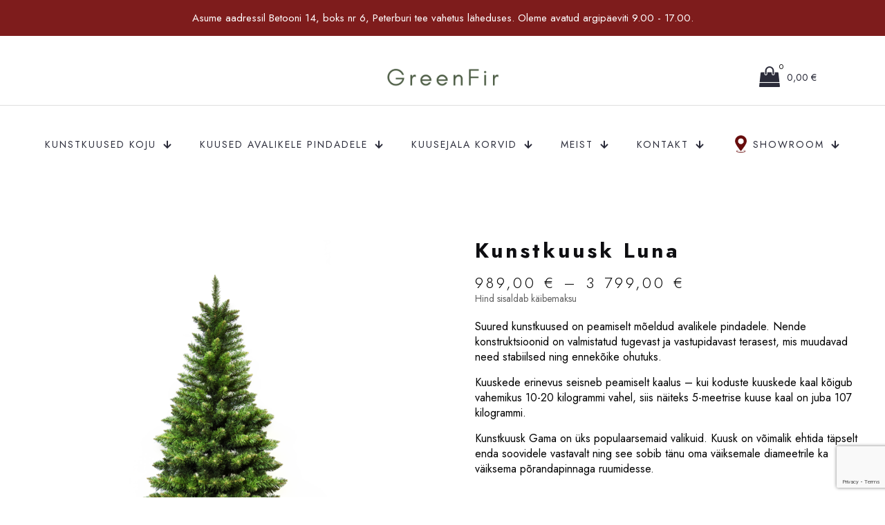

--- FILE ---
content_type: text/html; charset=UTF-8
request_url: https://kunstkuusk.ee/toode/kunstkuusk-luna/
body_size: 50894
content:
<!DOCTYPE html>
<html lang="et" class="no-js " >

<head>

<meta charset="UTF-8" />
<script data-cfasync="false" data-no-defer="1" data-no-minify="1" data-no-optimize="1">var ewww_webp_supported=!1;function check_webp_feature(A,e){var w;e=void 0!==e?e:function(){},ewww_webp_supported?e(ewww_webp_supported):((w=new Image).onload=function(){ewww_webp_supported=0<w.width&&0<w.height,e&&e(ewww_webp_supported)},w.onerror=function(){e&&e(!1)},w.src="data:image/webp;base64,"+{alpha:"UklGRkoAAABXRUJQVlA4WAoAAAAQAAAAAAAAAAAAQUxQSAwAAAARBxAR/Q9ERP8DAABWUDggGAAAABQBAJ0BKgEAAQAAAP4AAA3AAP7mtQAAAA=="}[A])}check_webp_feature("alpha");</script><script data-cfasync="false" data-no-defer="1" data-no-minify="1" data-no-optimize="1">var Arrive=function(c,w){"use strict";if(c.MutationObserver&&"undefined"!=typeof HTMLElement){var r,a=0,u=(r=HTMLElement.prototype.matches||HTMLElement.prototype.webkitMatchesSelector||HTMLElement.prototype.mozMatchesSelector||HTMLElement.prototype.msMatchesSelector,{matchesSelector:function(e,t){return e instanceof HTMLElement&&r.call(e,t)},addMethod:function(e,t,r){var a=e[t];e[t]=function(){return r.length==arguments.length?r.apply(this,arguments):"function"==typeof a?a.apply(this,arguments):void 0}},callCallbacks:function(e,t){t&&t.options.onceOnly&&1==t.firedElems.length&&(e=[e[0]]);for(var r,a=0;r=e[a];a++)r&&r.callback&&r.callback.call(r.elem,r.elem);t&&t.options.onceOnly&&1==t.firedElems.length&&t.me.unbindEventWithSelectorAndCallback.call(t.target,t.selector,t.callback)},checkChildNodesRecursively:function(e,t,r,a){for(var i,n=0;i=e[n];n++)r(i,t,a)&&a.push({callback:t.callback,elem:i}),0<i.childNodes.length&&u.checkChildNodesRecursively(i.childNodes,t,r,a)},mergeArrays:function(e,t){var r,a={};for(r in e)e.hasOwnProperty(r)&&(a[r]=e[r]);for(r in t)t.hasOwnProperty(r)&&(a[r]=t[r]);return a},toElementsArray:function(e){return e=void 0!==e&&("number"!=typeof e.length||e===c)?[e]:e}}),e=(l.prototype.addEvent=function(e,t,r,a){a={target:e,selector:t,options:r,callback:a,firedElems:[]};return this._beforeAdding&&this._beforeAdding(a),this._eventsBucket.push(a),a},l.prototype.removeEvent=function(e){for(var t,r=this._eventsBucket.length-1;t=this._eventsBucket[r];r--)e(t)&&(this._beforeRemoving&&this._beforeRemoving(t),(t=this._eventsBucket.splice(r,1))&&t.length&&(t[0].callback=null))},l.prototype.beforeAdding=function(e){this._beforeAdding=e},l.prototype.beforeRemoving=function(e){this._beforeRemoving=e},l),t=function(i,n){var o=new e,l=this,s={fireOnAttributesModification:!1};return o.beforeAdding(function(t){var e=t.target;e!==c.document&&e!==c||(e=document.getElementsByTagName("html")[0]);var r=new MutationObserver(function(e){n.call(this,e,t)}),a=i(t.options);r.observe(e,a),t.observer=r,t.me=l}),o.beforeRemoving(function(e){e.observer.disconnect()}),this.bindEvent=function(e,t,r){t=u.mergeArrays(s,t);for(var a=u.toElementsArray(this),i=0;i<a.length;i++)o.addEvent(a[i],e,t,r)},this.unbindEvent=function(){var r=u.toElementsArray(this);o.removeEvent(function(e){for(var t=0;t<r.length;t++)if(this===w||e.target===r[t])return!0;return!1})},this.unbindEventWithSelectorOrCallback=function(r){var a=u.toElementsArray(this),i=r,e="function"==typeof r?function(e){for(var t=0;t<a.length;t++)if((this===w||e.target===a[t])&&e.callback===i)return!0;return!1}:function(e){for(var t=0;t<a.length;t++)if((this===w||e.target===a[t])&&e.selector===r)return!0;return!1};o.removeEvent(e)},this.unbindEventWithSelectorAndCallback=function(r,a){var i=u.toElementsArray(this);o.removeEvent(function(e){for(var t=0;t<i.length;t++)if((this===w||e.target===i[t])&&e.selector===r&&e.callback===a)return!0;return!1})},this},i=new function(){var s={fireOnAttributesModification:!1,onceOnly:!1,existing:!1};function n(e,t,r){return!(!u.matchesSelector(e,t.selector)||(e._id===w&&(e._id=a++),-1!=t.firedElems.indexOf(e._id)))&&(t.firedElems.push(e._id),!0)}var c=(i=new t(function(e){var t={attributes:!1,childList:!0,subtree:!0};return e.fireOnAttributesModification&&(t.attributes=!0),t},function(e,i){e.forEach(function(e){var t=e.addedNodes,r=e.target,a=[];null!==t&&0<t.length?u.checkChildNodesRecursively(t,i,n,a):"attributes"===e.type&&n(r,i)&&a.push({callback:i.callback,elem:r}),u.callCallbacks(a,i)})})).bindEvent;return i.bindEvent=function(e,t,r){t=void 0===r?(r=t,s):u.mergeArrays(s,t);var a=u.toElementsArray(this);if(t.existing){for(var i=[],n=0;n<a.length;n++)for(var o=a[n].querySelectorAll(e),l=0;l<o.length;l++)i.push({callback:r,elem:o[l]});if(t.onceOnly&&i.length)return r.call(i[0].elem,i[0].elem);setTimeout(u.callCallbacks,1,i)}c.call(this,e,t,r)},i},o=new function(){var a={};function i(e,t){return u.matchesSelector(e,t.selector)}var n=(o=new t(function(){return{childList:!0,subtree:!0}},function(e,r){e.forEach(function(e){var t=e.removedNodes,e=[];null!==t&&0<t.length&&u.checkChildNodesRecursively(t,r,i,e),u.callCallbacks(e,r)})})).bindEvent;return o.bindEvent=function(e,t,r){t=void 0===r?(r=t,a):u.mergeArrays(a,t),n.call(this,e,t,r)},o};d(HTMLElement.prototype),d(NodeList.prototype),d(HTMLCollection.prototype),d(HTMLDocument.prototype),d(Window.prototype);var n={};return s(i,n,"unbindAllArrive"),s(o,n,"unbindAllLeave"),n}function l(){this._eventsBucket=[],this._beforeAdding=null,this._beforeRemoving=null}function s(e,t,r){u.addMethod(t,r,e.unbindEvent),u.addMethod(t,r,e.unbindEventWithSelectorOrCallback),u.addMethod(t,r,e.unbindEventWithSelectorAndCallback)}function d(e){e.arrive=i.bindEvent,s(i,e,"unbindArrive"),e.leave=o.bindEvent,s(o,e,"unbindLeave")}}(window,void 0),ewww_webp_supported=!1;function check_webp_feature(e,t){var r;ewww_webp_supported?t(ewww_webp_supported):((r=new Image).onload=function(){ewww_webp_supported=0<r.width&&0<r.height,t(ewww_webp_supported)},r.onerror=function(){t(!1)},r.src="data:image/webp;base64,"+{alpha:"UklGRkoAAABXRUJQVlA4WAoAAAAQAAAAAAAAAAAAQUxQSAwAAAARBxAR/Q9ERP8DAABWUDggGAAAABQBAJ0BKgEAAQAAAP4AAA3AAP7mtQAAAA==",animation:"UklGRlIAAABXRUJQVlA4WAoAAAASAAAAAAAAAAAAQU5JTQYAAAD/////AABBTk1GJgAAAAAAAAAAAAAAAAAAAGQAAABWUDhMDQAAAC8AAAAQBxAREYiI/gcA"}[e])}function ewwwLoadImages(e){if(e){for(var t=document.querySelectorAll(".batch-image img, .image-wrapper a, .ngg-pro-masonry-item a, .ngg-galleria-offscreen-seo-wrapper a"),r=0,a=t.length;r<a;r++)ewwwAttr(t[r],"data-src",t[r].getAttribute("data-webp")),ewwwAttr(t[r],"data-thumbnail",t[r].getAttribute("data-webp-thumbnail"));for(var i=document.querySelectorAll("div.woocommerce-product-gallery__image"),r=0,a=i.length;r<a;r++)ewwwAttr(i[r],"data-thumb",i[r].getAttribute("data-webp-thumb"))}for(var n=document.querySelectorAll("video"),r=0,a=n.length;r<a;r++)ewwwAttr(n[r],"poster",e?n[r].getAttribute("data-poster-webp"):n[r].getAttribute("data-poster-image"));for(var o,l=document.querySelectorAll("img.ewww_webp_lazy_load"),r=0,a=l.length;r<a;r++)e&&(ewwwAttr(l[r],"data-lazy-srcset",l[r].getAttribute("data-lazy-srcset-webp")),ewwwAttr(l[r],"data-srcset",l[r].getAttribute("data-srcset-webp")),ewwwAttr(l[r],"data-lazy-src",l[r].getAttribute("data-lazy-src-webp")),ewwwAttr(l[r],"data-src",l[r].getAttribute("data-src-webp")),ewwwAttr(l[r],"data-orig-file",l[r].getAttribute("data-webp-orig-file")),ewwwAttr(l[r],"data-medium-file",l[r].getAttribute("data-webp-medium-file")),ewwwAttr(l[r],"data-large-file",l[r].getAttribute("data-webp-large-file")),null!=(o=l[r].getAttribute("srcset"))&&!1!==o&&o.includes("R0lGOD")&&ewwwAttr(l[r],"src",l[r].getAttribute("data-lazy-src-webp"))),l[r].className=l[r].className.replace(/\bewww_webp_lazy_load\b/,"");for(var s=document.querySelectorAll(".ewww_webp"),r=0,a=s.length;r<a;r++)e?(ewwwAttr(s[r],"srcset",s[r].getAttribute("data-srcset-webp")),ewwwAttr(s[r],"src",s[r].getAttribute("data-src-webp")),ewwwAttr(s[r],"data-orig-file",s[r].getAttribute("data-webp-orig-file")),ewwwAttr(s[r],"data-medium-file",s[r].getAttribute("data-webp-medium-file")),ewwwAttr(s[r],"data-large-file",s[r].getAttribute("data-webp-large-file")),ewwwAttr(s[r],"data-large_image",s[r].getAttribute("data-webp-large_image")),ewwwAttr(s[r],"data-src",s[r].getAttribute("data-webp-src"))):(ewwwAttr(s[r],"srcset",s[r].getAttribute("data-srcset-img")),ewwwAttr(s[r],"src",s[r].getAttribute("data-src-img"))),s[r].className=s[r].className.replace(/\bewww_webp\b/,"ewww_webp_loaded");window.jQuery&&jQuery.fn.isotope&&jQuery.fn.imagesLoaded&&(jQuery(".fusion-posts-container-infinite").imagesLoaded(function(){jQuery(".fusion-posts-container-infinite").hasClass("isotope")&&jQuery(".fusion-posts-container-infinite").isotope()}),jQuery(".fusion-portfolio:not(.fusion-recent-works) .fusion-portfolio-wrapper").imagesLoaded(function(){jQuery(".fusion-portfolio:not(.fusion-recent-works) .fusion-portfolio-wrapper").isotope()}))}function ewwwWebPInit(e){ewwwLoadImages(e),ewwwNggLoadGalleries(e),document.arrive(".ewww_webp",function(){ewwwLoadImages(e)}),document.arrive(".ewww_webp_lazy_load",function(){ewwwLoadImages(e)}),document.arrive("videos",function(){ewwwLoadImages(e)}),"loading"==document.readyState?document.addEventListener("DOMContentLoaded",ewwwJSONParserInit):("undefined"!=typeof galleries&&ewwwNggParseGalleries(e),ewwwWooParseVariations(e))}function ewwwAttr(e,t,r){null!=r&&!1!==r&&e.setAttribute(t,r)}function ewwwJSONParserInit(){"undefined"!=typeof galleries&&check_webp_feature("alpha",ewwwNggParseGalleries),check_webp_feature("alpha",ewwwWooParseVariations)}function ewwwWooParseVariations(e){if(e)for(var t=document.querySelectorAll("form.variations_form"),r=0,a=t.length;r<a;r++){var i=t[r].getAttribute("data-product_variations"),n=!1;try{for(var o in i=JSON.parse(i))void 0!==i[o]&&void 0!==i[o].image&&(void 0!==i[o].image.src_webp&&(i[o].image.src=i[o].image.src_webp,n=!0),void 0!==i[o].image.srcset_webp&&(i[o].image.srcset=i[o].image.srcset_webp,n=!0),void 0!==i[o].image.full_src_webp&&(i[o].image.full_src=i[o].image.full_src_webp,n=!0),void 0!==i[o].image.gallery_thumbnail_src_webp&&(i[o].image.gallery_thumbnail_src=i[o].image.gallery_thumbnail_src_webp,n=!0),void 0!==i[o].image.thumb_src_webp&&(i[o].image.thumb_src=i[o].image.thumb_src_webp,n=!0));n&&ewwwAttr(t[r],"data-product_variations",JSON.stringify(i))}catch(e){}}}function ewwwNggParseGalleries(e){if(e)for(var t in galleries){var r=galleries[t];galleries[t].images_list=ewwwNggParseImageList(r.images_list)}}function ewwwNggLoadGalleries(e){e&&document.addEventListener("ngg.galleria.themeadded",function(e,t){window.ngg_galleria._create_backup=window.ngg_galleria.create,window.ngg_galleria.create=function(e,t){var r=$(e).data("id");return galleries["gallery_"+r].images_list=ewwwNggParseImageList(galleries["gallery_"+r].images_list),window.ngg_galleria._create_backup(e,t)}})}function ewwwNggParseImageList(e){for(var t in e){var r=e[t];if(void 0!==r["image-webp"]&&(e[t].image=r["image-webp"],delete e[t]["image-webp"]),void 0!==r["thumb-webp"]&&(e[t].thumb=r["thumb-webp"],delete e[t]["thumb-webp"]),void 0!==r.full_image_webp&&(e[t].full_image=r.full_image_webp,delete e[t].full_image_webp),void 0!==r.srcsets)for(var a in r.srcsets)nggSrcset=r.srcsets[a],void 0!==r.srcsets[a+"-webp"]&&(e[t].srcsets[a]=r.srcsets[a+"-webp"],delete e[t].srcsets[a+"-webp"]);if(void 0!==r.full_srcsets)for(var i in r.full_srcsets)nggFSrcset=r.full_srcsets[i],void 0!==r.full_srcsets[i+"-webp"]&&(e[t].full_srcsets[i]=r.full_srcsets[i+"-webp"],delete e[t].full_srcsets[i+"-webp"])}return e}check_webp_feature("alpha",ewwwWebPInit);</script><meta name='robots' content='index, follow, max-image-preview:large, max-snippet:-1, max-video-preview:-1' />
<meta name="description" content="BeBiker | Best WordPress theme for bike shop"/>
<link rel="alternate" hreflang="et" href="https://kunstkuusk.ee/toode/kunstkuusk-luna/"/>
<meta name="format-detection" content="telephone=no">
<meta name="viewport" content="width=device-width, initial-scale=1, maximum-scale=1" />
<meta name="theme-color" content="#ffffff" media="(prefers-color-scheme: light)">
<meta name="theme-color" content="#ffffff" media="(prefers-color-scheme: dark)">

	<!-- This site is optimized with the Yoast SEO plugin v26.0 - https://yoast.com/wordpress/plugins/seo/ -->
	<title>Kunstkuusk Luna - Kunstkuusk</title>
	<link rel="canonical" href="https://kunstkuusk.ee/toode/kunstkuusk-luna/" />
	<meta property="og:locale" content="et_EE" />
	<meta property="og:type" content="article" />
	<meta property="og:title" content="Kunstkuusk Luna - Kunstkuusk" />
	<meta property="og:description" content="Suured kunstkuused on peamiselt mõeldud avalikele pindadele. Nende konstruktsioonid on valmistatud tugevast ja vastupidavast terasest, mis muudavad need stabiilsed ning ennekõike ohutuks.  Kuuskede erinevus seisneb peamiselt kaalus - kui koduste kuuskede kaal kõigub vahemikus 10-20 kilogrammi vahel, siis näiteks 5-meetrise kuuse kaal on juba 107 kilogrammi.  Kunstkuusk Gama on üks populaarsemaid valikuid. Kuusk on võimalik ehtida täpselt enda soovidele vastavalt ning see sobib tänu oma väiksemale diameetrile ka väiksema põrandapinnaga ruumidesse." />
	<meta property="og:url" content="https://kunstkuusk.ee/toode/kunstkuusk-luna/" />
	<meta property="og:site_name" content="Kunstkuusk" />
	<meta property="article:modified_time" content="2025-09-11T08:58:22+00:00" />
	<meta property="og:image" content="https://kunstkuusk.ee/wp-content/uploads/2024/06/Luna-TREE-S-LUN-STD-849x1200.png" />
	<meta property="og:image:width" content="849" />
	<meta property="og:image:height" content="1200" />
	<meta property="og:image:type" content="image/png" />
	<meta name="twitter:card" content="summary_large_image" />
	<meta name="twitter:label1" content="Est. reading time" />
	<meta name="twitter:data1" content="1 minut" />
	<script type="application/ld+json" class="yoast-schema-graph">{"@context":"https://schema.org","@graph":[{"@type":"WebPage","@id":"https://kunstkuusk.ee/toode/kunstkuusk-luna/","url":"https://kunstkuusk.ee/toode/kunstkuusk-luna/","name":"Kunstkuusk Luna - Kunstkuusk","isPartOf":{"@id":"https://kunstkuusk.ee/#website"},"primaryImageOfPage":{"@id":"https://kunstkuusk.ee/toode/kunstkuusk-luna/#primaryimage"},"image":{"@id":"https://kunstkuusk.ee/toode/kunstkuusk-luna/#primaryimage"},"thumbnailUrl":"https://kunstkuusk.ee/wp-content/uploads/2024/06/Luna-TREE-S-LUN-STD.png","datePublished":"2024-04-30T09:35:44+00:00","dateModified":"2025-09-11T08:58:22+00:00","breadcrumb":{"@id":"https://kunstkuusk.ee/toode/kunstkuusk-luna/#breadcrumb"},"inLanguage":"et","potentialAction":[{"@type":"ReadAction","target":["https://kunstkuusk.ee/toode/kunstkuusk-luna/"]}]},{"@type":"ImageObject","inLanguage":"et","@id":"https://kunstkuusk.ee/toode/kunstkuusk-luna/#primaryimage","url":"https://kunstkuusk.ee/wp-content/uploads/2024/06/Luna-TREE-S-LUN-STD.png","contentUrl":"https://kunstkuusk.ee/wp-content/uploads/2024/06/Luna-TREE-S-LUN-STD.png","width":1811,"height":2560},{"@type":"BreadcrumbList","@id":"https://kunstkuusk.ee/toode/kunstkuusk-luna/#breadcrumb","itemListElement":[{"@type":"ListItem","position":1,"name":"Home","item":"https://kunstkuusk.ee/"},{"@type":"ListItem","position":2,"name":"SHOP","item":"https://kunstkuusk.ee/shop/"},{"@type":"ListItem","position":3,"name":"Kunstkuusk Luna"}]},{"@type":"WebSite","@id":"https://kunstkuusk.ee/#website","url":"https://kunstkuusk.ee/","name":"Kunstkuusk","description":"T&otilde;etruud &amp; silmatorkavad kunstkuused","potentialAction":[{"@type":"SearchAction","target":{"@type":"EntryPoint","urlTemplate":"https://kunstkuusk.ee/?s={search_term_string}"},"query-input":{"@type":"PropertyValueSpecification","valueRequired":true,"valueName":"search_term_string"}}],"inLanguage":"et"}]}</script>
	<!-- / Yoast SEO plugin. -->


<link rel='dns-prefetch' href='//www.googletagmanager.com' />
<link rel='dns-prefetch' href='//fonts.googleapis.com' />
<link rel="alternate" type="application/rss+xml" title="Kunstkuusk &raquo; RSS" href="https://kunstkuusk.ee/feed/" />
<link rel="alternate" type="application/rss+xml" title="Kunstkuusk &raquo; Kommentaaride RSS" href="https://kunstkuusk.ee/comments/feed/" />
<link rel="alternate" title="oEmbed (JSON)" type="application/json+oembed" href="https://kunstkuusk.ee/wp-json/oembed/1.0/embed?url=https%3A%2F%2Fkunstkuusk.ee%2Ftoode%2Fkunstkuusk-luna%2F" />
<link rel="alternate" title="oEmbed (XML)" type="text/xml+oembed" href="https://kunstkuusk.ee/wp-json/oembed/1.0/embed?url=https%3A%2F%2Fkunstkuusk.ee%2Ftoode%2Fkunstkuusk-luna%2F&#038;format=xml" />
<style id='wp-img-auto-sizes-contain-inline-css' type='text/css'>
img:is([sizes=auto i],[sizes^="auto," i]){contain-intrinsic-size:3000px 1500px}
/*# sourceURL=wp-img-auto-sizes-contain-inline-css */
</style>
<style id='wp-emoji-styles-inline-css' type='text/css'>

	img.wp-smiley, img.emoji {
		display: inline !important;
		border: none !important;
		box-shadow: none !important;
		height: 1em !important;
		width: 1em !important;
		margin: 0 0.07em !important;
		vertical-align: -0.1em !important;
		background: none !important;
		padding: 0 !important;
	}
/*# sourceURL=wp-emoji-styles-inline-css */
</style>
<style id='wp-block-library-inline-css' type='text/css'>
:root{--wp-block-synced-color:#7a00df;--wp-block-synced-color--rgb:122,0,223;--wp-bound-block-color:var(--wp-block-synced-color);--wp-editor-canvas-background:#ddd;--wp-admin-theme-color:#007cba;--wp-admin-theme-color--rgb:0,124,186;--wp-admin-theme-color-darker-10:#006ba1;--wp-admin-theme-color-darker-10--rgb:0,107,160.5;--wp-admin-theme-color-darker-20:#005a87;--wp-admin-theme-color-darker-20--rgb:0,90,135;--wp-admin-border-width-focus:2px}@media (min-resolution:192dpi){:root{--wp-admin-border-width-focus:1.5px}}.wp-element-button{cursor:pointer}:root .has-very-light-gray-background-color{background-color:#eee}:root .has-very-dark-gray-background-color{background-color:#313131}:root .has-very-light-gray-color{color:#eee}:root .has-very-dark-gray-color{color:#313131}:root .has-vivid-green-cyan-to-vivid-cyan-blue-gradient-background{background:linear-gradient(135deg,#00d084,#0693e3)}:root .has-purple-crush-gradient-background{background:linear-gradient(135deg,#34e2e4,#4721fb 50%,#ab1dfe)}:root .has-hazy-dawn-gradient-background{background:linear-gradient(135deg,#faaca8,#dad0ec)}:root .has-subdued-olive-gradient-background{background:linear-gradient(135deg,#fafae1,#67a671)}:root .has-atomic-cream-gradient-background{background:linear-gradient(135deg,#fdd79a,#004a59)}:root .has-nightshade-gradient-background{background:linear-gradient(135deg,#330968,#31cdcf)}:root .has-midnight-gradient-background{background:linear-gradient(135deg,#020381,#2874fc)}:root{--wp--preset--font-size--normal:16px;--wp--preset--font-size--huge:42px}.has-regular-font-size{font-size:1em}.has-larger-font-size{font-size:2.625em}.has-normal-font-size{font-size:var(--wp--preset--font-size--normal)}.has-huge-font-size{font-size:var(--wp--preset--font-size--huge)}.has-text-align-center{text-align:center}.has-text-align-left{text-align:left}.has-text-align-right{text-align:right}.has-fit-text{white-space:nowrap!important}#end-resizable-editor-section{display:none}.aligncenter{clear:both}.items-justified-left{justify-content:flex-start}.items-justified-center{justify-content:center}.items-justified-right{justify-content:flex-end}.items-justified-space-between{justify-content:space-between}.screen-reader-text{border:0;clip-path:inset(50%);height:1px;margin:-1px;overflow:hidden;padding:0;position:absolute;width:1px;word-wrap:normal!important}.screen-reader-text:focus{background-color:#ddd;clip-path:none;color:#444;display:block;font-size:1em;height:auto;left:5px;line-height:normal;padding:15px 23px 14px;text-decoration:none;top:5px;width:auto;z-index:100000}html :where(.has-border-color){border-style:solid}html :where([style*=border-top-color]){border-top-style:solid}html :where([style*=border-right-color]){border-right-style:solid}html :where([style*=border-bottom-color]){border-bottom-style:solid}html :where([style*=border-left-color]){border-left-style:solid}html :where([style*=border-width]){border-style:solid}html :where([style*=border-top-width]){border-top-style:solid}html :where([style*=border-right-width]){border-right-style:solid}html :where([style*=border-bottom-width]){border-bottom-style:solid}html :where([style*=border-left-width]){border-left-style:solid}html :where(img[class*=wp-image-]){height:auto;max-width:100%}:where(figure){margin:0 0 1em}html :where(.is-position-sticky){--wp-admin--admin-bar--position-offset:var(--wp-admin--admin-bar--height,0px)}@media screen and (max-width:600px){html :where(.is-position-sticky){--wp-admin--admin-bar--position-offset:0px}}

/*# sourceURL=wp-block-library-inline-css */
</style><link rel='stylesheet' id='wc-blocks-style-css' href='https://kunstkuusk.ee/wp-content/plugins/woocommerce/assets/client/blocks/wc-blocks.css?ver=wc-10.2.1' type='text/css' media='all' />
<style id='global-styles-inline-css' type='text/css'>
:root{--wp--preset--aspect-ratio--square: 1;--wp--preset--aspect-ratio--4-3: 4/3;--wp--preset--aspect-ratio--3-4: 3/4;--wp--preset--aspect-ratio--3-2: 3/2;--wp--preset--aspect-ratio--2-3: 2/3;--wp--preset--aspect-ratio--16-9: 16/9;--wp--preset--aspect-ratio--9-16: 9/16;--wp--preset--color--black: #000000;--wp--preset--color--cyan-bluish-gray: #abb8c3;--wp--preset--color--white: #ffffff;--wp--preset--color--pale-pink: #f78da7;--wp--preset--color--vivid-red: #cf2e2e;--wp--preset--color--luminous-vivid-orange: #ff6900;--wp--preset--color--luminous-vivid-amber: #fcb900;--wp--preset--color--light-green-cyan: #7bdcb5;--wp--preset--color--vivid-green-cyan: #00d084;--wp--preset--color--pale-cyan-blue: #8ed1fc;--wp--preset--color--vivid-cyan-blue: #0693e3;--wp--preset--color--vivid-purple: #9b51e0;--wp--preset--gradient--vivid-cyan-blue-to-vivid-purple: linear-gradient(135deg,rgb(6,147,227) 0%,rgb(155,81,224) 100%);--wp--preset--gradient--light-green-cyan-to-vivid-green-cyan: linear-gradient(135deg,rgb(122,220,180) 0%,rgb(0,208,130) 100%);--wp--preset--gradient--luminous-vivid-amber-to-luminous-vivid-orange: linear-gradient(135deg,rgb(252,185,0) 0%,rgb(255,105,0) 100%);--wp--preset--gradient--luminous-vivid-orange-to-vivid-red: linear-gradient(135deg,rgb(255,105,0) 0%,rgb(207,46,46) 100%);--wp--preset--gradient--very-light-gray-to-cyan-bluish-gray: linear-gradient(135deg,rgb(238,238,238) 0%,rgb(169,184,195) 100%);--wp--preset--gradient--cool-to-warm-spectrum: linear-gradient(135deg,rgb(74,234,220) 0%,rgb(151,120,209) 20%,rgb(207,42,186) 40%,rgb(238,44,130) 60%,rgb(251,105,98) 80%,rgb(254,248,76) 100%);--wp--preset--gradient--blush-light-purple: linear-gradient(135deg,rgb(255,206,236) 0%,rgb(152,150,240) 100%);--wp--preset--gradient--blush-bordeaux: linear-gradient(135deg,rgb(254,205,165) 0%,rgb(254,45,45) 50%,rgb(107,0,62) 100%);--wp--preset--gradient--luminous-dusk: linear-gradient(135deg,rgb(255,203,112) 0%,rgb(199,81,192) 50%,rgb(65,88,208) 100%);--wp--preset--gradient--pale-ocean: linear-gradient(135deg,rgb(255,245,203) 0%,rgb(182,227,212) 50%,rgb(51,167,181) 100%);--wp--preset--gradient--electric-grass: linear-gradient(135deg,rgb(202,248,128) 0%,rgb(113,206,126) 100%);--wp--preset--gradient--midnight: linear-gradient(135deg,rgb(2,3,129) 0%,rgb(40,116,252) 100%);--wp--preset--font-size--small: 13px;--wp--preset--font-size--medium: 20px;--wp--preset--font-size--large: 36px;--wp--preset--font-size--x-large: 42px;--wp--preset--spacing--20: 0.44rem;--wp--preset--spacing--30: 0.67rem;--wp--preset--spacing--40: 1rem;--wp--preset--spacing--50: 1.5rem;--wp--preset--spacing--60: 2.25rem;--wp--preset--spacing--70: 3.38rem;--wp--preset--spacing--80: 5.06rem;--wp--preset--shadow--natural: 6px 6px 9px rgba(0, 0, 0, 0.2);--wp--preset--shadow--deep: 12px 12px 50px rgba(0, 0, 0, 0.4);--wp--preset--shadow--sharp: 6px 6px 0px rgba(0, 0, 0, 0.2);--wp--preset--shadow--outlined: 6px 6px 0px -3px rgb(255, 255, 255), 6px 6px rgb(0, 0, 0);--wp--preset--shadow--crisp: 6px 6px 0px rgb(0, 0, 0);}:where(.is-layout-flex){gap: 0.5em;}:where(.is-layout-grid){gap: 0.5em;}body .is-layout-flex{display: flex;}.is-layout-flex{flex-wrap: wrap;align-items: center;}.is-layout-flex > :is(*, div){margin: 0;}body .is-layout-grid{display: grid;}.is-layout-grid > :is(*, div){margin: 0;}:where(.wp-block-columns.is-layout-flex){gap: 2em;}:where(.wp-block-columns.is-layout-grid){gap: 2em;}:where(.wp-block-post-template.is-layout-flex){gap: 1.25em;}:where(.wp-block-post-template.is-layout-grid){gap: 1.25em;}.has-black-color{color: var(--wp--preset--color--black) !important;}.has-cyan-bluish-gray-color{color: var(--wp--preset--color--cyan-bluish-gray) !important;}.has-white-color{color: var(--wp--preset--color--white) !important;}.has-pale-pink-color{color: var(--wp--preset--color--pale-pink) !important;}.has-vivid-red-color{color: var(--wp--preset--color--vivid-red) !important;}.has-luminous-vivid-orange-color{color: var(--wp--preset--color--luminous-vivid-orange) !important;}.has-luminous-vivid-amber-color{color: var(--wp--preset--color--luminous-vivid-amber) !important;}.has-light-green-cyan-color{color: var(--wp--preset--color--light-green-cyan) !important;}.has-vivid-green-cyan-color{color: var(--wp--preset--color--vivid-green-cyan) !important;}.has-pale-cyan-blue-color{color: var(--wp--preset--color--pale-cyan-blue) !important;}.has-vivid-cyan-blue-color{color: var(--wp--preset--color--vivid-cyan-blue) !important;}.has-vivid-purple-color{color: var(--wp--preset--color--vivid-purple) !important;}.has-black-background-color{background-color: var(--wp--preset--color--black) !important;}.has-cyan-bluish-gray-background-color{background-color: var(--wp--preset--color--cyan-bluish-gray) !important;}.has-white-background-color{background-color: var(--wp--preset--color--white) !important;}.has-pale-pink-background-color{background-color: var(--wp--preset--color--pale-pink) !important;}.has-vivid-red-background-color{background-color: var(--wp--preset--color--vivid-red) !important;}.has-luminous-vivid-orange-background-color{background-color: var(--wp--preset--color--luminous-vivid-orange) !important;}.has-luminous-vivid-amber-background-color{background-color: var(--wp--preset--color--luminous-vivid-amber) !important;}.has-light-green-cyan-background-color{background-color: var(--wp--preset--color--light-green-cyan) !important;}.has-vivid-green-cyan-background-color{background-color: var(--wp--preset--color--vivid-green-cyan) !important;}.has-pale-cyan-blue-background-color{background-color: var(--wp--preset--color--pale-cyan-blue) !important;}.has-vivid-cyan-blue-background-color{background-color: var(--wp--preset--color--vivid-cyan-blue) !important;}.has-vivid-purple-background-color{background-color: var(--wp--preset--color--vivid-purple) !important;}.has-black-border-color{border-color: var(--wp--preset--color--black) !important;}.has-cyan-bluish-gray-border-color{border-color: var(--wp--preset--color--cyan-bluish-gray) !important;}.has-white-border-color{border-color: var(--wp--preset--color--white) !important;}.has-pale-pink-border-color{border-color: var(--wp--preset--color--pale-pink) !important;}.has-vivid-red-border-color{border-color: var(--wp--preset--color--vivid-red) !important;}.has-luminous-vivid-orange-border-color{border-color: var(--wp--preset--color--luminous-vivid-orange) !important;}.has-luminous-vivid-amber-border-color{border-color: var(--wp--preset--color--luminous-vivid-amber) !important;}.has-light-green-cyan-border-color{border-color: var(--wp--preset--color--light-green-cyan) !important;}.has-vivid-green-cyan-border-color{border-color: var(--wp--preset--color--vivid-green-cyan) !important;}.has-pale-cyan-blue-border-color{border-color: var(--wp--preset--color--pale-cyan-blue) !important;}.has-vivid-cyan-blue-border-color{border-color: var(--wp--preset--color--vivid-cyan-blue) !important;}.has-vivid-purple-border-color{border-color: var(--wp--preset--color--vivid-purple) !important;}.has-vivid-cyan-blue-to-vivid-purple-gradient-background{background: var(--wp--preset--gradient--vivid-cyan-blue-to-vivid-purple) !important;}.has-light-green-cyan-to-vivid-green-cyan-gradient-background{background: var(--wp--preset--gradient--light-green-cyan-to-vivid-green-cyan) !important;}.has-luminous-vivid-amber-to-luminous-vivid-orange-gradient-background{background: var(--wp--preset--gradient--luminous-vivid-amber-to-luminous-vivid-orange) !important;}.has-luminous-vivid-orange-to-vivid-red-gradient-background{background: var(--wp--preset--gradient--luminous-vivid-orange-to-vivid-red) !important;}.has-very-light-gray-to-cyan-bluish-gray-gradient-background{background: var(--wp--preset--gradient--very-light-gray-to-cyan-bluish-gray) !important;}.has-cool-to-warm-spectrum-gradient-background{background: var(--wp--preset--gradient--cool-to-warm-spectrum) !important;}.has-blush-light-purple-gradient-background{background: var(--wp--preset--gradient--blush-light-purple) !important;}.has-blush-bordeaux-gradient-background{background: var(--wp--preset--gradient--blush-bordeaux) !important;}.has-luminous-dusk-gradient-background{background: var(--wp--preset--gradient--luminous-dusk) !important;}.has-pale-ocean-gradient-background{background: var(--wp--preset--gradient--pale-ocean) !important;}.has-electric-grass-gradient-background{background: var(--wp--preset--gradient--electric-grass) !important;}.has-midnight-gradient-background{background: var(--wp--preset--gradient--midnight) !important;}.has-small-font-size{font-size: var(--wp--preset--font-size--small) !important;}.has-medium-font-size{font-size: var(--wp--preset--font-size--medium) !important;}.has-large-font-size{font-size: var(--wp--preset--font-size--large) !important;}.has-x-large-font-size{font-size: var(--wp--preset--font-size--x-large) !important;}
/*# sourceURL=global-styles-inline-css */
</style>

<style id='classic-theme-styles-inline-css' type='text/css'>
/*! This file is auto-generated */
.wp-block-button__link{color:#fff;background-color:#32373c;border-radius:9999px;box-shadow:none;text-decoration:none;padding:calc(.667em + 2px) calc(1.333em + 2px);font-size:1.125em}.wp-block-file__button{background:#32373c;color:#fff;text-decoration:none}
/*# sourceURL=/wp-includes/css/classic-themes.min.css */
</style>
<link rel='stylesheet' id='contact-form-7-css' href='https://kunstkuusk.ee/wp-content/plugins/contact-form-7/includes/css/styles.css?ver=6.1.3' type='text/css' media='all' />
<link rel='stylesheet' id='photoswipe-css' href='https://kunstkuusk.ee/wp-content/plugins/woocommerce/assets/css/photoswipe/photoswipe.min.css?ver=10.2.1' type='text/css' media='all' />
<link rel='stylesheet' id='photoswipe-default-skin-css' href='https://kunstkuusk.ee/wp-content/plugins/woocommerce/assets/css/photoswipe/default-skin/default-skin.min.css?ver=10.2.1' type='text/css' media='all' />
<link rel='stylesheet' id='woocommerce-layout-css' href='https://kunstkuusk.ee/wp-content/plugins/woocommerce/assets/css/woocommerce-layout.css?ver=10.2.1' type='text/css' media='all' />
<link rel='stylesheet' id='woocommerce-smallscreen-css' href='https://kunstkuusk.ee/wp-content/plugins/woocommerce/assets/css/woocommerce-smallscreen.css?ver=10.2.1' type='text/css' media='only screen and (max-width: 768px)' />
<link rel='stylesheet' id='woocommerce-general-css' href='https://kunstkuusk.ee/wp-content/plugins/woocommerce/assets/css/woocommerce.css?ver=10.2.1' type='text/css' media='all' />
<style id='woocommerce-inline-inline-css' type='text/css'>
.woocommerce form .form-row .required { visibility: visible; }
/*# sourceURL=woocommerce-inline-inline-css */
</style>
<link rel='stylesheet' id='montonio-style-css' href='https://kunstkuusk.ee/wp-content/plugins/montonio-for-woocommerce/assets/css/montonio-style.css?ver=9.1.1' type='text/css' media='all' />
<link rel='stylesheet' id='brands-styles-css' href='https://kunstkuusk.ee/wp-content/plugins/woocommerce/assets/css/brands.css?ver=10.2.1' type='text/css' media='all' />
<link rel='stylesheet' id='mfn-be-css' href='https://kunstkuusk.ee/wp-content/themes/betheme/css/be.css?ver=28.1.8' type='text/css' media='all' />
<link rel='stylesheet' id='mfn-animations-css' href='https://kunstkuusk.ee/wp-content/themes/betheme/assets/animations/animations.min.css?ver=28.1.8' type='text/css' media='all' />
<link rel='stylesheet' id='mfn-font-awesome-css' href='https://kunstkuusk.ee/wp-content/themes/betheme/fonts/fontawesome/fontawesome.css?ver=28.1.8' type='text/css' media='all' />
<link rel='stylesheet' id='mfn-responsive-css' href='https://kunstkuusk.ee/wp-content/themes/betheme/css/responsive.css?ver=28.1.8' type='text/css' media='all' />
<link rel='stylesheet' id='mfn-fonts-css' href='https://fonts.googleapis.com/css?family=Jost%3A1%2C300%2C400%2C400italic%2C700%2C700italic%2C900%7CLibre+Baskerville%3A1%2C300%2C400%2C400italic%2C700%2C700italic%2C900%7CKadwa%3A1%2C300%2C400%2C400italic%2C700%2C700italic%2C900%7CNoto+Sans%3A1%2C300%2C400%2C400italic%2C700%2C700italic%2C900%7CLeague+Spartan%3A1%2C300%2C400%2C400italic%2C700%2C700italic%2C900&#038;display=swap&#038;ver=6.9' type='text/css' media='all' />
<link rel='stylesheet' id='mfn-woo-css' href='https://kunstkuusk.ee/wp-content/themes/betheme/css/woocommerce.css?ver=28.1.8' type='text/css' media='all' />
<style id='mfn-dynamic-inline-css' type='text/css'>
body:not(.template-slider) #Header_wrapper{background-image:url(https://kunstkuusk.ee/wp-content/uploads/2016/07/home_biker_subheader.jpg);background-repeat:no-repeat;background-position:center bottom}
html{background-color:#FFFFFF}#Wrapper,#Content,.mfn-popup .mfn-popup-content,.mfn-off-canvas-sidebar .mfn-off-canvas-content-wrapper,.mfn-cart-holder,.mfn-header-login,#Top_bar .search_wrapper,#Top_bar .top_bar_right .mfn-live-search-box,.column_livesearch .mfn-live-search-wrapper,.column_livesearch .mfn-live-search-box{background-color:#FFFFFF}.layout-boxed.mfn-bebuilder-header.mfn-ui #Wrapper .mfn-only-sample-content{background-color:#FFFFFF}body:not(.template-slider) #Header{min-height:0px}body.header-below:not(.template-slider) #Header{padding-top:0px}#Subheader{padding:130px 0 200px}#Footer .widgets_wrapper{padding:60px 0}.has-search-overlay.search-overlay-opened #search-overlay{background-color:rgba(0,0,0,0.6)}.elementor-page.elementor-default #Content .the_content .section_wrapper{max-width:100%}.elementor-page.elementor-default #Content .section.the_content{width:100%}.elementor-page.elementor-default #Content .section_wrapper .the_content_wrapper{margin-left:0;margin-right:0;width:100%}body,span.date_label,.timeline_items li h3 span,input[type="date"],input[type="text"],input[type="password"],input[type="tel"],input[type="email"],input[type="url"],textarea,select,.offer_li .title h3,.mfn-menu-item-megamenu{font-family:"Jost",-apple-system,BlinkMacSystemFont,"Segoe UI",Roboto,Oxygen-Sans,Ubuntu,Cantarell,"Helvetica Neue",sans-serif}.lead,.big{font-family:"Jost",-apple-system,BlinkMacSystemFont,"Segoe UI",Roboto,Oxygen-Sans,Ubuntu,Cantarell,"Helvetica Neue",sans-serif}#menu > ul > li > a,#overlay-menu ul li a{font-family:"Jost",-apple-system,BlinkMacSystemFont,"Segoe UI",Roboto,Oxygen-Sans,Ubuntu,Cantarell,"Helvetica Neue",sans-serif}#Subheader .title{font-family:"Jost",-apple-system,BlinkMacSystemFont,"Segoe UI",Roboto,Oxygen-Sans,Ubuntu,Cantarell,"Helvetica Neue",sans-serif}h1,h2,h3,h4,.text-logo #logo{font-family:"Jost",-apple-system,BlinkMacSystemFont,"Segoe UI",Roboto,Oxygen-Sans,Ubuntu,Cantarell,"Helvetica Neue",sans-serif}h5,h6{font-family:"Jost",-apple-system,BlinkMacSystemFont,"Segoe UI",Roboto,Oxygen-Sans,Ubuntu,Cantarell,"Helvetica Neue",sans-serif}blockquote{font-family:"Jost",-apple-system,BlinkMacSystemFont,"Segoe UI",Roboto,Oxygen-Sans,Ubuntu,Cantarell,"Helvetica Neue",sans-serif}.chart_box .chart .num,.counter .desc_wrapper .number-wrapper,.how_it_works .image .number,.pricing-box .plan-header .price,.quick_fact .number-wrapper,.woocommerce .product div.entry-summary .price{font-family:"Jost",-apple-system,BlinkMacSystemFont,"Segoe UI",Roboto,Oxygen-Sans,Ubuntu,Cantarell,"Helvetica Neue",sans-serif}body,.mfn-menu-item-megamenu{font-size:14px;line-height:22px;font-weight:400;letter-spacing:0px}.lead,.big{font-size:17px;line-height:30px;font-weight:400;letter-spacing:0px}#menu > ul > li > a,#overlay-menu ul li a{font-size:15px;font-weight:400;letter-spacing:1px}#overlay-menu ul li a{line-height:22.5px}#Subheader .title{font-size:80px;line-height:80px;font-weight:700;letter-spacing:1px;font-style:italic}h1,.text-logo #logo{font-size:40px;line-height:50px;font-weight:700;letter-spacing:2px}h2{font-size:30px;line-height:30px;font-weight:700;letter-spacing:2px}h3,.woocommerce ul.products li.product h3,.woocommerce #customer_login h2{font-size:24px;line-height:28px;font-weight:700;letter-spacing:2px}h4,.woocommerce .woocommerce-order-details__title,.woocommerce .wc-bacs-bank-details-heading,.woocommerce .woocommerce-customer-details h2{font-size:20px;line-height:24px;font-weight:700;letter-spacing:1px}h5{font-size:16px;line-height:20px;font-weight:700;letter-spacing:1px}h6{font-size:14px;line-height:22px;font-weight:700;letter-spacing:0px}#Intro .intro-title{font-size:70px;line-height:70px;font-weight:400;letter-spacing:0px}@media only screen and (min-width:768px) and (max-width:959px){body,.mfn-menu-item-megamenu{font-size:13px;line-height:19px;font-weight:400;letter-spacing:0px}.lead,.big{font-size:14px;line-height:26px;font-weight:400;letter-spacing:0px}#menu > ul > li > a,#overlay-menu ul li a{font-size:13px;font-weight:400;letter-spacing:1px}#overlay-menu ul li a{line-height:19.5px}#Subheader .title{font-size:68px;line-height:68px;font-weight:700;letter-spacing:1px;font-style:italic}h1,.text-logo #logo{font-size:34px;line-height:43px;font-weight:700;letter-spacing:2px}h2{font-size:26px;line-height:26px;font-weight:700;letter-spacing:2px}h3,.woocommerce ul.products li.product h3,.woocommerce #customer_login h2{font-size:20px;line-height:24px;font-weight:700;letter-spacing:2px}h4,.woocommerce .woocommerce-order-details__title,.woocommerce .wc-bacs-bank-details-heading,.woocommerce .woocommerce-customer-details h2{font-size:17px;line-height:20px;font-weight:700;letter-spacing:1px}h5{font-size:14px;line-height:19px;font-weight:700;letter-spacing:1px}h6{font-size:13px;line-height:19px;font-weight:700;letter-spacing:0px}#Intro .intro-title{font-size:60px;line-height:60px;font-weight:400;letter-spacing:0px}blockquote{font-size:15px}.chart_box .chart .num{font-size:45px;line-height:45px}.counter .desc_wrapper .number-wrapper{font-size:45px;line-height:45px}.counter .desc_wrapper .title{font-size:14px;line-height:18px}.faq .question .title{font-size:14px}.fancy_heading .title{font-size:38px;line-height:38px}.offer .offer_li .desc_wrapper .title h3{font-size:32px;line-height:32px}.offer_thumb_ul li.offer_thumb_li .desc_wrapper .title h3{font-size:32px;line-height:32px}.pricing-box .plan-header h2{font-size:27px;line-height:27px}.pricing-box .plan-header .price > span{font-size:40px;line-height:40px}.pricing-box .plan-header .price sup.currency{font-size:18px;line-height:18px}.pricing-box .plan-header .price sup.period{font-size:14px;line-height:14px}.quick_fact .number-wrapper{font-size:80px;line-height:80px}.trailer_box .desc h2{font-size:27px;line-height:27px}.widget > h3{font-size:17px;line-height:20px}}@media only screen and (min-width:480px) and (max-width:767px){body,.mfn-menu-item-megamenu{font-size:13px;line-height:19px;font-weight:400;letter-spacing:0px}.lead,.big{font-size:13px;line-height:23px;font-weight:400;letter-spacing:0px}#menu > ul > li > a,#overlay-menu ul li a{font-size:13px;font-weight:400;letter-spacing:1px}#overlay-menu ul li a{line-height:19.5px}#Subheader .title{font-size:60px;line-height:60px;font-weight:700;letter-spacing:1px;font-style:italic}h1,.text-logo #logo{font-size:30px;line-height:38px;font-weight:700;letter-spacing:2px}h2{font-size:23px;line-height:23px;font-weight:700;letter-spacing:2px}h3,.woocommerce ul.products li.product h3,.woocommerce #customer_login h2{font-size:18px;line-height:21px;font-weight:700;letter-spacing:2px}h4,.woocommerce .woocommerce-order-details__title,.woocommerce .wc-bacs-bank-details-heading,.woocommerce .woocommerce-customer-details h2{font-size:15px;line-height:19px;font-weight:700;letter-spacing:1px}h5{font-size:13px;line-height:19px;font-weight:700;letter-spacing:1px}h6{font-size:13px;line-height:19px;font-weight:700;letter-spacing:0px}#Intro .intro-title{font-size:53px;line-height:53px;font-weight:400;letter-spacing:0px}blockquote{font-size:14px}.chart_box .chart .num{font-size:40px;line-height:40px}.counter .desc_wrapper .number-wrapper{font-size:40px;line-height:40px}.counter .desc_wrapper .title{font-size:13px;line-height:16px}.faq .question .title{font-size:13px}.fancy_heading .title{font-size:34px;line-height:34px}.offer .offer_li .desc_wrapper .title h3{font-size:28px;line-height:28px}.offer_thumb_ul li.offer_thumb_li .desc_wrapper .title h3{font-size:28px;line-height:28px}.pricing-box .plan-header h2{font-size:24px;line-height:24px}.pricing-box .plan-header .price > span{font-size:34px;line-height:34px}.pricing-box .plan-header .price sup.currency{font-size:16px;line-height:16px}.pricing-box .plan-header .price sup.period{font-size:13px;line-height:13px}.quick_fact .number-wrapper{font-size:70px;line-height:70px}.trailer_box .desc h2{font-size:24px;line-height:24px}.widget > h3{font-size:16px;line-height:19px}}@media only screen and (max-width:479px){body,.mfn-menu-item-megamenu{font-size:13px;line-height:19px;font-weight:400;letter-spacing:0px}.lead,.big{font-size:13px;line-height:19px;font-weight:400;letter-spacing:0px}#menu > ul > li > a,#overlay-menu ul li a{font-size:13px;font-weight:400;letter-spacing:1px}#overlay-menu ul li a{line-height:19.5px}#Subheader .title{font-size:48px;line-height:48px;font-weight:700;letter-spacing:1px;font-style:italic}h1,.text-logo #logo{font-size:24px;line-height:30px;font-weight:700;letter-spacing:1px}h2{font-size:18px;line-height:19px;font-weight:700;letter-spacing:1px}h3,.woocommerce ul.products li.product h3,.woocommerce #customer_login h2{font-size:14px;line-height:19px;font-weight:700;letter-spacing:1px}h4,.woocommerce .woocommerce-order-details__title,.woocommerce .wc-bacs-bank-details-heading,.woocommerce .woocommerce-customer-details h2{font-size:13px;line-height:19px;font-weight:700;letter-spacing:1px}h5{font-size:13px;line-height:19px;font-weight:700;letter-spacing:1px}h6{font-size:13px;line-height:19px;font-weight:700;letter-spacing:0px}#Intro .intro-title{font-size:42px;line-height:42px;font-weight:400;letter-spacing:0px}blockquote{font-size:13px}.chart_box .chart .num{font-size:35px;line-height:35px}.counter .desc_wrapper .number-wrapper{font-size:35px;line-height:35px}.counter .desc_wrapper .title{font-size:13px;line-height:26px}.faq .question .title{font-size:13px}.fancy_heading .title{font-size:30px;line-height:30px}.offer .offer_li .desc_wrapper .title h3{font-size:26px;line-height:26px}.offer_thumb_ul li.offer_thumb_li .desc_wrapper .title h3{font-size:26px;line-height:26px}.pricing-box .plan-header h2{font-size:21px;line-height:21px}.pricing-box .plan-header .price > span{font-size:32px;line-height:32px}.pricing-box .plan-header .price sup.currency{font-size:14px;line-height:14px}.pricing-box .plan-header .price sup.period{font-size:13px;line-height:13px}.quick_fact .number-wrapper{font-size:60px;line-height:60px}.trailer_box .desc h2{font-size:21px;line-height:21px}.widget > h3{font-size:15px;line-height:18px}}.with_aside .sidebar.columns{width:23%}.with_aside .sections_group{width:77%}.aside_both .sidebar.columns{width:18%}.aside_both .sidebar.sidebar-1{margin-left:-82%}.aside_both .sections_group{width:64%;margin-left:18%}@media only screen and (min-width:1240px){#Wrapper,.with_aside .content_wrapper{max-width:1122px}body.layout-boxed.mfn-header-scrolled .mfn-header-tmpl.mfn-sticky-layout-width{max-width:1122px;left:0;right:0;margin-left:auto;margin-right:auto}body.layout-boxed:not(.mfn-header-scrolled) .mfn-header-tmpl.mfn-header-layout-width,body.layout-boxed .mfn-header-tmpl.mfn-header-layout-width:not(.mfn-hasSticky){max-width:1122px;left:0;right:0;margin-left:auto;margin-right:auto}body.layout-boxed.mfn-bebuilder-header.mfn-ui .mfn-only-sample-content{max-width:1122px;margin-left:auto;margin-right:auto}.section_wrapper,.container{max-width:1102px}.layout-boxed.header-boxed #Top_bar.is-sticky{max-width:1122px}}@media only screen and (max-width:767px){#Wrapper{max-width:calc(100% - 67px)}.content_wrapper .section_wrapper,.container,.four.columns .widget-area{max-width:550px !important;padding-left:33px;padding-right:33px}}body{--mfn-button-font-family:inherit;--mfn-button-font-size:14px;--mfn-button-font-weight:400;--mfn-button-font-style:inherit;--mfn-button-letter-spacing:0px;--mfn-button-padding:16px 20px 16px 20px;--mfn-button-border-width:0px;--mfn-button-border-radius:0px;--mfn-button-gap:10px;--mfn-button-transition:0.2s;--mfn-button-color:#747474;--mfn-button-color-hover:#747474;--mfn-button-bg:#EBEBEB;--mfn-button-bg-hover:#dedede;--mfn-button-border-color:transparent;--mfn-button-border-color-hover:transparent;--mfn-button-icon-color:#747474;--mfn-button-icon-color-hover:#747474;--mfn-button-box-shadow:unset;--mfn-button-theme-color:#ffffff;--mfn-button-theme-color-hover:#ffffff;--mfn-button-theme-bg:#4d5d45;--mfn-button-theme-bg-hover:#405038;--mfn-button-theme-border-color:transparent;--mfn-button-theme-border-color-hover:transparent;--mfn-button-theme-icon-color:#ffffff;--mfn-button-theme-icon-color-hover:#ffffff;--mfn-button-theme-box-shadow:unset;--mfn-button-shop-color:#ffffff;--mfn-button-shop-color-hover:#ffffff;--mfn-button-shop-bg:#4d5d45;--mfn-button-shop-bg-hover:#405038;--mfn-button-shop-border-color:transparent;--mfn-button-shop-border-color-hover:transparent;--mfn-button-shop-icon-color:#626262;--mfn-button-shop-icon-color-hover:#626262;--mfn-button-shop-box-shadow:unset;--mfn-button-action-color:#ffffff;--mfn-button-action-color-hover:#ffffff;--mfn-button-action-bg:#0089f7;--mfn-button-action-bg-hover:#007cea;--mfn-button-action-border-color:transparent;--mfn-button-action-border-color-hover:transparent;--mfn-button-action-icon-color:#ffffff;--mfn-button-action-icon-color-hover:#ffffff;--mfn-button-action-box-shadow:unset}@media only screen and (max-width:959px){body{}}@media only screen and (max-width:768px){body{}}.mfn-cookies,.mfn-cookies-reopen{--mfn-gdpr2-container-text-color:#626262;--mfn-gdpr2-container-strong-color:#07070a;--mfn-gdpr2-container-bg:#ffffff;--mfn-gdpr2-container-overlay:rgba(25,37,48,0.6);--mfn-gdpr2-details-box-bg:#fbfbfb;--mfn-gdpr2-details-switch-bg:#00032a;--mfn-gdpr2-details-switch-bg-active:#5acb65;--mfn-gdpr2-tabs-text-color:#07070a;--mfn-gdpr2-tabs-text-color-active:#0089f7;--mfn-gdpr2-tabs-border:rgba(8,8,14,0.1);--mfn-gdpr2-buttons-box-bg:#fbfbfb;--mfn-gdpr2-reopen-background:#fff;--mfn-gdpr2-reopen-color:#222}#Top_bar #logo,.header-fixed #Top_bar #logo,.header-plain #Top_bar #logo,.header-transparent #Top_bar #logo{height:60px;line-height:60px;padding:25px 0}.logo-overflow #Top_bar:not(.is-sticky) .logo{height:110px}#Top_bar .menu > li > a{padding:25px 0}.menu-highlight:not(.header-creative) #Top_bar .menu > li > a{margin:30px 0}.header-plain:not(.menu-highlight) #Top_bar .menu > li > a span:not(.description){line-height:110px}.header-fixed #Top_bar .menu > li > a{padding:40px 0}@media only screen and (max-width:767px){.mobile-header-mini #Top_bar #logo{height:50px!important;line-height:50px!important;margin:5px 0}}#Top_bar #logo img.svg{width:100px}.image_frame,.wp-caption{border-width:0px}.alert{border-radius:0px}#Top_bar .top_bar_right .top-bar-right-input input{width:200px}.mfn-live-search-box .mfn-live-search-list{max-height:300px}#Side_slide{right:-250px;width:250px}#Side_slide.left{left:-250px}.blog-teaser li .desc-wrapper .desc{background-position-y:-1px}.mfn-free-delivery-info{--mfn-free-delivery-bar:#4d5d45;--mfn-free-delivery-bg:rgba(0,0,0,0.1);--mfn-free-delivery-achieved:#4d5d45}#back_to_top i{color:#65666C}@media only screen and ( max-width:767px ){}@media only screen and (min-width:1240px){body:not(.header-simple) #Top_bar #menu{display:block!important}.tr-menu #Top_bar #menu{background:none!important}#Top_bar .menu > li > ul.mfn-megamenu > li{float:left}#Top_bar .menu > li > ul.mfn-megamenu > li.mfn-megamenu-cols-1{width:100%}#Top_bar .menu > li > ul.mfn-megamenu > li.mfn-megamenu-cols-2{width:50%}#Top_bar .menu > li > ul.mfn-megamenu > li.mfn-megamenu-cols-3{width:33.33%}#Top_bar .menu > li > ul.mfn-megamenu > li.mfn-megamenu-cols-4{width:25%}#Top_bar .menu > li > ul.mfn-megamenu > li.mfn-megamenu-cols-5{width:20%}#Top_bar .menu > li > ul.mfn-megamenu > li.mfn-megamenu-cols-6{width:16.66%}#Top_bar .menu > li > ul.mfn-megamenu > li > ul{display:block!important;position:inherit;left:auto;top:auto;border-width:0 1px 0 0}#Top_bar .menu > li > ul.mfn-megamenu > li:last-child > ul{border:0}#Top_bar .menu > li > ul.mfn-megamenu > li > ul li{width:auto}#Top_bar .menu > li > ul.mfn-megamenu a.mfn-megamenu-title{text-transform:uppercase;font-weight:400;background:none}#Top_bar .menu > li > ul.mfn-megamenu a .menu-arrow{display:none}.menuo-right #Top_bar .menu > li > ul.mfn-megamenu{left:0;width:98%!important;margin:0 1%;padding:20px 0}.menuo-right #Top_bar .menu > li > ul.mfn-megamenu-bg{box-sizing:border-box}#Top_bar .menu > li > ul.mfn-megamenu-bg{padding:20px 166px 20px 20px;background-repeat:no-repeat;background-position:right bottom}.rtl #Top_bar .menu > li > ul.mfn-megamenu-bg{padding-left:166px;padding-right:20px;background-position:left bottom}#Top_bar .menu > li > ul.mfn-megamenu-bg > li{background:none}#Top_bar .menu > li > ul.mfn-megamenu-bg > li a{border:none}#Top_bar .menu > li > ul.mfn-megamenu-bg > li > ul{background:none!important;-webkit-box-shadow:0 0 0 0;-moz-box-shadow:0 0 0 0;box-shadow:0 0 0 0}.mm-vertical #Top_bar .container{position:relative}.mm-vertical #Top_bar .top_bar_left{position:static}.mm-vertical #Top_bar .menu > li ul{box-shadow:0 0 0 0 transparent!important;background-image:none}.mm-vertical #Top_bar .menu > li > ul.mfn-megamenu{padding:20px 0}.mm-vertical.header-plain #Top_bar .menu > li > ul.mfn-megamenu{width:100%!important;margin:0}.mm-vertical #Top_bar .menu > li > ul.mfn-megamenu > li{display:table-cell;float:none!important;width:10%;padding:0 15px;border-right:1px solid rgba(0,0,0,0.05)}.mm-vertical #Top_bar .menu > li > ul.mfn-megamenu > li:last-child{border-right-width:0}.mm-vertical #Top_bar .menu > li > ul.mfn-megamenu > li.hide-border{border-right-width:0}.mm-vertical #Top_bar .menu > li > ul.mfn-megamenu > li a{border-bottom-width:0;padding:9px 15px;line-height:120%}.mm-vertical #Top_bar .menu > li > ul.mfn-megamenu a.mfn-megamenu-title{font-weight:700}.rtl .mm-vertical #Top_bar .menu > li > ul.mfn-megamenu > li:first-child{border-right-width:0}.rtl .mm-vertical #Top_bar .menu > li > ul.mfn-megamenu > li:last-child{border-right-width:1px}body.header-shop #Top_bar #menu{display:flex!important;background-color:transparent}.header-shop #Top_bar.is-sticky .top_bar_row_second{display:none}.header-plain:not(.menuo-right) #Header .top_bar_left{width:auto!important}.header-stack.header-center #Top_bar #menu{display:inline-block!important}.header-simple #Top_bar #menu{display:none;height:auto;width:300px;bottom:auto;top:100%;right:1px;position:absolute;margin:0}.header-simple #Header a.responsive-menu-toggle{display:block;right:10px}.header-simple #Top_bar #menu > ul{width:100%;float:left}.header-simple #Top_bar #menu ul li{width:100%;padding-bottom:0;border-right:0;position:relative}.header-simple #Top_bar #menu ul li a{padding:0 20px;margin:0;display:block;height:auto;line-height:normal;border:none}.header-simple #Top_bar #menu ul li a:not(.menu-toggle):after{display:none}.header-simple #Top_bar #menu ul li a span{border:none;line-height:44px;display:inline;padding:0}.header-simple #Top_bar #menu ul li.submenu .menu-toggle{display:block;position:absolute;right:0;top:0;width:44px;height:44px;line-height:44px;font-size:30px;font-weight:300;text-align:center;cursor:pointer;color:#444;opacity:0.33;transform:unset}.header-simple #Top_bar #menu ul li.submenu .menu-toggle:after{content:"+";position:static}.header-simple #Top_bar #menu ul li.hover > .menu-toggle:after{content:"-"}.header-simple #Top_bar #menu ul li.hover a{border-bottom:0}.header-simple #Top_bar #menu ul.mfn-megamenu li .menu-toggle{display:none}.header-simple #Top_bar #menu ul li ul{position:relative!important;left:0!important;top:0;padding:0;margin:0!important;width:auto!important;background-image:none}.header-simple #Top_bar #menu ul li ul li{width:100%!important;display:block;padding:0}.header-simple #Top_bar #menu ul li ul li a{padding:0 20px 0 30px}.header-simple #Top_bar #menu ul li ul li a .menu-arrow{display:none}.header-simple #Top_bar #menu ul li ul li a span{padding:0}.header-simple #Top_bar #menu ul li ul li a span:after{display:none!important}.header-simple #Top_bar .menu > li > ul.mfn-megamenu a.mfn-megamenu-title{text-transform:uppercase;font-weight:400}.header-simple #Top_bar .menu > li > ul.mfn-megamenu > li > ul{display:block!important;position:inherit;left:auto;top:auto}.header-simple #Top_bar #menu ul li ul li ul{border-left:0!important;padding:0;top:0}.header-simple #Top_bar #menu ul li ul li ul li a{padding:0 20px 0 40px}.rtl.header-simple #Top_bar #menu{left:1px;right:auto}.rtl.header-simple #Top_bar a.responsive-menu-toggle{left:10px;right:auto}.rtl.header-simple #Top_bar #menu ul li.submenu .menu-toggle{left:0;right:auto}.rtl.header-simple #Top_bar #menu ul li ul{left:auto!important;right:0!important}.rtl.header-simple #Top_bar #menu ul li ul li a{padding:0 30px 0 20px}.rtl.header-simple #Top_bar #menu ul li ul li ul li a{padding:0 40px 0 20px}.menu-highlight #Top_bar .menu > li{margin:0 2px}.menu-highlight:not(.header-creative) #Top_bar .menu > li > a{padding:0;-webkit-border-radius:5px;border-radius:5px}.menu-highlight #Top_bar .menu > li > a:after{display:none}.menu-highlight #Top_bar .menu > li > a span:not(.description){line-height:50px}.menu-highlight #Top_bar .menu > li > a span.description{display:none}.menu-highlight.header-stack #Top_bar .menu > li > a{margin:10px 0!important}.menu-highlight.header-stack #Top_bar .menu > li > a span:not(.description){line-height:40px}.menu-highlight.header-simple #Top_bar #menu ul li,.menu-highlight.header-creative #Top_bar #menu ul li{margin:0}.menu-highlight.header-simple #Top_bar #menu ul li > a,.menu-highlight.header-creative #Top_bar #menu ul li > a{-webkit-border-radius:0;border-radius:0}.menu-highlight:not(.header-fixed):not(.header-simple) #Top_bar.is-sticky .menu > li > a{margin:10px 0!important;padding:5px 0!important}.menu-highlight:not(.header-fixed):not(.header-simple) #Top_bar.is-sticky .menu > li > a span{line-height:30px!important}.header-modern.menu-highlight.menuo-right .menu_wrapper{margin-right:20px}.menu-line-below #Top_bar .menu > li > a:not(.menu-toggle):after{top:auto;bottom:-4px}.menu-line-below #Top_bar.is-sticky .menu > li > a:not(.menu-toggle):after{top:auto;bottom:-4px}.menu-line-below-80 #Top_bar:not(.is-sticky) .menu > li > a:not(.menu-toggle):after{height:4px;left:10%;top:50%;margin-top:20px;width:80%}.menu-line-below-80-1 #Top_bar:not(.is-sticky) .menu > li > a:not(.menu-toggle):after{height:1px;left:10%;top:50%;margin-top:20px;width:80%}.menu-link-color #Top_bar .menu > li > a:not(.menu-toggle):after{display:none!important}.menu-arrow-top #Top_bar .menu > li > a:after{background:none repeat scroll 0 0 rgba(0,0,0,0)!important;border-color:#ccc transparent transparent;border-style:solid;border-width:7px 7px 0;display:block;height:0;left:50%;margin-left:-7px;top:0!important;width:0}.menu-arrow-top #Top_bar.is-sticky .menu > li > a:after{top:0!important}.menu-arrow-bottom #Top_bar .menu > li > a:after{background:none!important;border-color:transparent transparent #ccc;border-style:solid;border-width:0 7px 7px;display:block;height:0;left:50%;margin-left:-7px;top:auto;bottom:0;width:0}.menu-arrow-bottom #Top_bar.is-sticky .menu > li > a:after{top:auto;bottom:0}.menuo-no-borders #Top_bar .menu > li > a span{border-width:0!important}.menuo-no-borders #Header_creative #Top_bar .menu > li > a span{border-bottom-width:0}.menuo-no-borders.header-plain #Top_bar a#header_cart,.menuo-no-borders.header-plain #Top_bar a#search_button,.menuo-no-borders.header-plain #Top_bar .wpml-languages,.menuo-no-borders.header-plain #Top_bar a.action_button{border-width:0}.menuo-right #Top_bar .menu_wrapper{float:right}.menuo-right.header-stack:not(.header-center) #Top_bar .menu_wrapper{margin-right:150px}body.header-creative{padding-left:50px}body.header-creative.header-open{padding-left:250px}body.error404,body.under-construction,body.elementor-maintenance-mode,body.template-blank,body.under-construction.header-rtl.header-creative.header-open{padding-left:0!important;padding-right:0!important}.header-creative.footer-fixed #Footer,.header-creative.footer-sliding #Footer,.header-creative.footer-stick #Footer.is-sticky{box-sizing:border-box;padding-left:50px}.header-open.footer-fixed #Footer,.header-open.footer-sliding #Footer,.header-creative.footer-stick #Footer.is-sticky{padding-left:250px}.header-rtl.header-creative.footer-fixed #Footer,.header-rtl.header-creative.footer-sliding #Footer,.header-rtl.header-creative.footer-stick #Footer.is-sticky{padding-left:0;padding-right:50px}.header-rtl.header-open.footer-fixed #Footer,.header-rtl.header-open.footer-sliding #Footer,.header-rtl.header-creative.footer-stick #Footer.is-sticky{padding-right:250px}#Header_creative{background-color:#fff;position:fixed;width:250px;height:100%;left:-200px;top:0;z-index:9002;-webkit-box-shadow:2px 0 4px 2px rgba(0,0,0,.15);box-shadow:2px 0 4px 2px rgba(0,0,0,.15)}#Header_creative .container{width:100%}#Header_creative .creative-wrapper{opacity:0;margin-right:50px}#Header_creative a.creative-menu-toggle{display:block;width:34px;height:34px;line-height:34px;font-size:22px;text-align:center;position:absolute;top:10px;right:8px;border-radius:3px}.admin-bar #Header_creative a.creative-menu-toggle{top:42px}#Header_creative #Top_bar{position:static;width:100%}#Header_creative #Top_bar .top_bar_left{width:100%!important;float:none}#Header_creative #Top_bar .logo{float:none;text-align:center;margin:15px 0}#Header_creative #Top_bar #menu{background-color:transparent}#Header_creative #Top_bar .menu_wrapper{float:none;margin:0 0 30px}#Header_creative #Top_bar .menu > li{width:100%;float:none;position:relative}#Header_creative #Top_bar .menu > li > a{padding:0;text-align:center}#Header_creative #Top_bar .menu > li > a:after{display:none}#Header_creative #Top_bar .menu > li > a span{border-right:0;border-bottom-width:1px;line-height:38px}#Header_creative #Top_bar .menu li ul{left:100%;right:auto;top:0;box-shadow:2px 2px 2px 0 rgba(0,0,0,0.03);-webkit-box-shadow:2px 2px 2px 0 rgba(0,0,0,0.03)}#Header_creative #Top_bar .menu > li > ul.mfn-megamenu{margin:0;width:700px!important}#Header_creative #Top_bar .menu > li > ul.mfn-megamenu > li > ul{left:0}#Header_creative #Top_bar .menu li ul li a{padding-top:9px;padding-bottom:8px}#Header_creative #Top_bar .menu li ul li ul{top:0}#Header_creative #Top_bar .menu > li > a span.description{display:block;font-size:13px;line-height:28px!important;clear:both}.menuo-arrows #Top_bar .menu > li.submenu > a > span:after{content:unset!important}#Header_creative #Top_bar .top_bar_right{width:100%!important;float:left;height:auto;margin-bottom:35px;text-align:center;padding:0 20px;top:0;-webkit-box-sizing:border-box;-moz-box-sizing:border-box;box-sizing:border-box}#Header_creative #Top_bar .top_bar_right:before{content:none}#Header_creative #Top_bar .top_bar_right .top_bar_right_wrapper{flex-wrap:wrap;justify-content:center}#Header_creative #Top_bar .top_bar_right .top-bar-right-icon,#Header_creative #Top_bar .top_bar_right .wpml-languages,#Header_creative #Top_bar .top_bar_right .top-bar-right-button,#Header_creative #Top_bar .top_bar_right .top-bar-right-input{min-height:30px;margin:5px}#Header_creative #Top_bar .search_wrapper{left:100%;top:auto}#Header_creative #Top_bar .banner_wrapper{display:block;text-align:center}#Header_creative #Top_bar .banner_wrapper img{max-width:100%;height:auto;display:inline-block}#Header_creative #Action_bar{display:none;position:absolute;bottom:0;top:auto;clear:both;padding:0 20px;box-sizing:border-box}#Header_creative #Action_bar .contact_details{width:100%;text-align:center;margin-bottom:20px}#Header_creative #Action_bar .contact_details li{padding:0}#Header_creative #Action_bar .social{float:none;text-align:center;padding:5px 0 15px}#Header_creative #Action_bar .social li{margin-bottom:2px}#Header_creative #Action_bar .social-menu{float:none;text-align:center}#Header_creative #Action_bar .social-menu li{border-color:rgba(0,0,0,.1)}#Header_creative .social li a{color:rgba(0,0,0,.5)}#Header_creative .social li a:hover{color:#000}#Header_creative .creative-social{position:absolute;bottom:10px;right:0;width:50px}#Header_creative .creative-social li{display:block;float:none;width:100%;text-align:center;margin-bottom:5px}.header-creative .fixed-nav.fixed-nav-prev{margin-left:50px}.header-creative.header-open .fixed-nav.fixed-nav-prev{margin-left:250px}.menuo-last #Header_creative #Top_bar .menu li.last ul{top:auto;bottom:0}.header-open #Header_creative{left:0}.header-open #Header_creative .creative-wrapper{opacity:1;margin:0!important}.header-open #Header_creative .creative-menu-toggle,.header-open #Header_creative .creative-social{display:none}.header-open #Header_creative #Action_bar{display:block}body.header-rtl.header-creative{padding-left:0;padding-right:50px}.header-rtl #Header_creative{left:auto;right:-200px}.header-rtl #Header_creative .creative-wrapper{margin-left:50px;margin-right:0}.header-rtl #Header_creative a.creative-menu-toggle{left:8px;right:auto}.header-rtl #Header_creative .creative-social{left:0;right:auto}.header-rtl #Footer #back_to_top.sticky{right:125px}.header-rtl #popup_contact{right:70px}.header-rtl #Header_creative #Top_bar .menu li ul{left:auto;right:100%}.header-rtl #Header_creative #Top_bar .search_wrapper{left:auto;right:100%}.header-rtl .fixed-nav.fixed-nav-prev{margin-left:0!important}.header-rtl .fixed-nav.fixed-nav-next{margin-right:50px}body.header-rtl.header-creative.header-open{padding-left:0;padding-right:250px!important}.header-rtl.header-open #Header_creative{left:auto;right:0}.header-rtl.header-open #Footer #back_to_top.sticky{right:325px}.header-rtl.header-open #popup_contact{right:270px}.header-rtl.header-open .fixed-nav.fixed-nav-next{margin-right:250px}#Header_creative.active{left:-1px}.header-rtl #Header_creative.active{left:auto;right:-1px}#Header_creative.active .creative-wrapper{opacity:1;margin:0}.header-creative .vc_row[data-vc-full-width]{padding-left:50px}.header-creative.header-open .vc_row[data-vc-full-width]{padding-left:250px}.header-open .vc_parallax .vc_parallax-inner{left:auto;width:calc(100% - 250px)}.header-open.header-rtl .vc_parallax .vc_parallax-inner{left:0;right:auto}#Header_creative.scroll{height:100%;overflow-y:auto}#Header_creative.scroll:not(.dropdown) .menu li ul{display:none!important}#Header_creative.scroll #Action_bar{position:static}#Header_creative.dropdown{outline:none}#Header_creative.dropdown #Top_bar .menu_wrapper{float:left;width:100%}#Header_creative.dropdown #Top_bar #menu ul li{position:relative;float:left}#Header_creative.dropdown #Top_bar #menu ul li a:not(.menu-toggle):after{display:none}#Header_creative.dropdown #Top_bar #menu ul li a span{line-height:38px;padding:0}#Header_creative.dropdown #Top_bar #menu ul li.submenu .menu-toggle{display:block;position:absolute;right:0;top:0;width:38px;height:38px;line-height:38px;font-size:26px;font-weight:300;text-align:center;cursor:pointer;color:#444;opacity:0.33;z-index:203}#Header_creative.dropdown #Top_bar #menu ul li.submenu .menu-toggle:after{content:"+";position:static}#Header_creative.dropdown #Top_bar #menu ul li.hover > .menu-toggle:after{content:"-"}#Header_creative.dropdown #Top_bar #menu ul.sub-menu li:not(:last-of-type) a{border-bottom:0}#Header_creative.dropdown #Top_bar #menu ul.mfn-megamenu li .menu-toggle{display:none}#Header_creative.dropdown #Top_bar #menu ul li ul{position:relative!important;left:0!important;top:0;padding:0;margin-left:0!important;width:auto!important;background-image:none}#Header_creative.dropdown #Top_bar #menu ul li ul li{width:100%!important}#Header_creative.dropdown #Top_bar #menu ul li ul li a{padding:0 10px;text-align:center}#Header_creative.dropdown #Top_bar #menu ul li ul li a .menu-arrow{display:none}#Header_creative.dropdown #Top_bar #menu ul li ul li a span{padding:0}#Header_creative.dropdown #Top_bar #menu ul li ul li a span:after{display:none!important}#Header_creative.dropdown #Top_bar .menu > li > ul.mfn-megamenu a.mfn-megamenu-title{text-transform:uppercase;font-weight:400}#Header_creative.dropdown #Top_bar .menu > li > ul.mfn-megamenu > li > ul{display:block!important;position:inherit;left:auto;top:auto}#Header_creative.dropdown #Top_bar #menu ul li ul li ul{border-left:0!important;padding:0;top:0}#Header_creative{transition:left .5s ease-in-out,right .5s ease-in-out}#Header_creative .creative-wrapper{transition:opacity .5s ease-in-out,margin 0s ease-in-out .5s}#Header_creative.active .creative-wrapper{transition:opacity .5s ease-in-out,margin 0s ease-in-out}}@media only screen and (min-width:1240px){#Top_bar.is-sticky{position:fixed!important;width:100%;left:0;top:-60px;height:60px;z-index:701;background:#fff;opacity:.97;-webkit-box-shadow:0 2px 5px 0 rgba(0,0,0,0.1);-moz-box-shadow:0 2px 5px 0 rgba(0,0,0,0.1);box-shadow:0 2px 5px 0 rgba(0,0,0,0.1)}.layout-boxed.header-boxed #Top_bar.is-sticky{left:50%;-webkit-transform:translateX(-50%);transform:translateX(-50%)}#Top_bar.is-sticky .top_bar_left,#Top_bar.is-sticky .top_bar_right,#Top_bar.is-sticky .top_bar_right:before{background:none;box-shadow:unset}#Top_bar.is-sticky .logo{width:auto;margin:0 30px 0 20px;padding:0}#Top_bar.is-sticky #logo,#Top_bar.is-sticky .custom-logo-link{padding:5px 0!important;height:50px!important;line-height:50px!important}.logo-no-sticky-padding #Top_bar.is-sticky #logo{height:60px!important;line-height:60px!important}#Top_bar.is-sticky #logo img.logo-main{display:none}#Top_bar.is-sticky #logo img.logo-sticky{display:inline;max-height:35px}.logo-sticky-width-auto #Top_bar.is-sticky #logo img.logo-sticky{width:auto}#Top_bar.is-sticky .menu_wrapper{clear:none}#Top_bar.is-sticky .menu_wrapper .menu > li > a{padding:15px 0}#Top_bar.is-sticky .menu > li > a,#Top_bar.is-sticky .menu > li > a span{line-height:30px}#Top_bar.is-sticky .menu > li > a:after{top:auto;bottom:-4px}#Top_bar.is-sticky .menu > li > a span.description{display:none}#Top_bar.is-sticky .secondary_menu_wrapper,#Top_bar.is-sticky .banner_wrapper{display:none}.header-overlay #Top_bar.is-sticky{display:none}.sticky-dark #Top_bar.is-sticky,.sticky-dark #Top_bar.is-sticky #menu{background:rgba(0,0,0,.8)}.sticky-dark #Top_bar.is-sticky .menu > li:not(.current-menu-item) > a{color:#fff}.sticky-dark #Top_bar.is-sticky .top_bar_right .top-bar-right-icon{color:rgba(255,255,255,.9)}.sticky-dark #Top_bar.is-sticky .top_bar_right .top-bar-right-icon svg .path{stroke:rgba(255,255,255,.9)}.sticky-dark #Top_bar.is-sticky .wpml-languages a.active,.sticky-dark #Top_bar.is-sticky .wpml-languages ul.wpml-lang-dropdown{background:rgba(0,0,0,0.1);border-color:rgba(0,0,0,0.1)}.sticky-white #Top_bar.is-sticky,.sticky-white #Top_bar.is-sticky #menu{background:rgba(255,255,255,.8)}.sticky-white #Top_bar.is-sticky .menu > li:not(.current-menu-item) > a{color:#222}.sticky-white #Top_bar.is-sticky .top_bar_right .top-bar-right-icon{color:rgba(0,0,0,.8)}.sticky-white #Top_bar.is-sticky .top_bar_right .top-bar-right-icon svg .path{stroke:rgba(0,0,0,.8)}.sticky-white #Top_bar.is-sticky .wpml-languages a.active,.sticky-white #Top_bar.is-sticky .wpml-languages ul.wpml-lang-dropdown{background:rgba(255,255,255,0.1);border-color:rgba(0,0,0,0.1)}}@media only screen and (min-width:768px) and (max-width:1240px){.header_placeholder{height:0!important}}@media only screen and (max-width:1239px){#Top_bar #menu{display:none;height:auto;width:300px;bottom:auto;top:100%;right:1px;position:absolute;margin:0}#Top_bar a.responsive-menu-toggle{display:block}#Top_bar #menu > ul{width:100%;float:left}#Top_bar #menu ul li{width:100%;padding-bottom:0;border-right:0;position:relative}#Top_bar #menu ul li a{padding:0 25px;margin:0;display:block;height:auto;line-height:normal;border:none}#Top_bar #menu ul li a:not(.menu-toggle):after{display:none}#Top_bar #menu ul li a span{border:none;line-height:44px;display:inline;padding:0}#Top_bar #menu ul li a span.description{margin:0 0 0 5px}#Top_bar #menu ul li.submenu .menu-toggle{display:block;position:absolute;right:15px;top:0;width:44px;height:44px;line-height:44px;font-size:30px;font-weight:300;text-align:center;cursor:pointer;color:#444;opacity:0.33;transform:unset}#Top_bar #menu ul li.submenu .menu-toggle:after{content:"+";position:static}#Top_bar #menu ul li.hover > .menu-toggle:after{content:"-"}#Top_bar #menu ul li.hover a{border-bottom:0}#Top_bar #menu ul li a span:after{display:none!important}#Top_bar #menu ul.mfn-megamenu li .menu-toggle{display:none}.menuo-arrows.keyboard-support #Top_bar .menu > li.submenu > a:not(.menu-toggle):after,.menuo-arrows:not(.keyboard-support) #Top_bar .menu > li.submenu > a:not(.menu-toggle)::after{display:none !important}#Top_bar #menu ul li ul{position:relative!important;left:0!important;top:0;padding:0;margin-left:0!important;width:auto!important;background-image:none!important;box-shadow:0 0 0 0 transparent!important;-webkit-box-shadow:0 0 0 0 transparent!important}#Top_bar #menu ul li ul li{width:100%!important}#Top_bar #menu ul li ul li a{padding:0 20px 0 35px}#Top_bar #menu ul li ul li a .menu-arrow{display:none}#Top_bar #menu ul li ul li a span{padding:0}#Top_bar #menu ul li ul li a span:after{display:none!important}#Top_bar .menu > li > ul.mfn-megamenu a.mfn-megamenu-title{text-transform:uppercase;font-weight:400}#Top_bar .menu > li > ul.mfn-megamenu > li > ul{display:block!important;position:inherit;left:auto;top:auto}#Top_bar #menu ul li ul li ul{border-left:0!important;padding:0;top:0}#Top_bar #menu ul li ul li ul li a{padding:0 20px 0 45px}#Header #menu > ul > li.current-menu-item > a,#Header #menu > ul > li.current_page_item > a,#Header #menu > ul > li.current-menu-parent > a,#Header #menu > ul > li.current-page-parent > a,#Header #menu > ul > li.current-menu-ancestor > a,#Header #menu > ul > li.current_page_ancestor > a{background:rgba(0,0,0,.02)}.rtl #Top_bar #menu{left:1px;right:auto}.rtl #Top_bar a.responsive-menu-toggle{left:20px;right:auto}.rtl #Top_bar #menu ul li.submenu .menu-toggle{left:15px;right:auto;border-left:none;border-right:1px solid #eee;transform:unset}.rtl #Top_bar #menu ul li ul{left:auto!important;right:0!important}.rtl #Top_bar #menu ul li ul li a{padding:0 30px 0 20px}.rtl #Top_bar #menu ul li ul li ul li a{padding:0 40px 0 20px}.header-stack .menu_wrapper a.responsive-menu-toggle{position:static!important;margin:11px 0!important}.header-stack .menu_wrapper #menu{left:0;right:auto}.rtl.header-stack #Top_bar #menu{left:auto;right:0}.admin-bar #Header_creative{top:32px}.header-creative.layout-boxed{padding-top:85px}.header-creative.layout-full-width #Wrapper{padding-top:60px}#Header_creative{position:fixed;width:100%;left:0!important;top:0;z-index:1001}#Header_creative .creative-wrapper{display:block!important;opacity:1!important}#Header_creative .creative-menu-toggle,#Header_creative .creative-social{display:none!important;opacity:1!important}#Header_creative #Top_bar{position:static;width:100%}#Header_creative #Top_bar .one{display:flex}#Header_creative #Top_bar #logo,#Header_creative #Top_bar .custom-logo-link{height:50px;line-height:50px;padding:5px 0}#Header_creative #Top_bar #logo img.logo-sticky{max-height:40px!important}#Header_creative #logo img.logo-main{display:none}#Header_creative #logo img.logo-sticky{display:inline-block}.logo-no-sticky-padding #Header_creative #Top_bar #logo{height:60px;line-height:60px;padding:0}.logo-no-sticky-padding #Header_creative #Top_bar #logo img.logo-sticky{max-height:60px!important}#Header_creative #Action_bar{display:none}#Header_creative #Top_bar .top_bar_right:before{content:none}#Header_creative.scroll{overflow:visible!important}}body{--mfn-clients-tiles-hover:#4d5d45;--mfn-icon-box-icon:#4d5d45;--mfn-sliding-box-bg:#4d5d45;--mfn-woo-body-color:#626262;--mfn-woo-heading-color:#626262;--mfn-woo-themecolor:#4d5d45;--mfn-woo-bg-themecolor:#4d5d45;--mfn-woo-border-themecolor:#4d5d45}#Header_wrapper,#Intro{background-color:#f6f6f6}#Subheader{background-color:rgba(247,247,247,0)}.header-classic #Action_bar,.header-fixed #Action_bar,.header-plain #Action_bar,.header-split #Action_bar,.header-shop #Action_bar,.header-shop-split #Action_bar,.header-stack #Action_bar{background-color:#2C2C2C}#Sliding-top{background-color:#0e0e11}#Sliding-top a.sliding-top-control{border-right-color:#0e0e11}#Sliding-top.st-center a.sliding-top-control,#Sliding-top.st-left a.sliding-top-control{border-top-color:#0e0e11}#Footer{background-color:#0e0e11}.grid .post-item,.masonry:not(.tiles) .post-item,.photo2 .post .post-desc-wrapper{background-color:transparent}.portfolio_group .portfolio-item .desc{background-color:transparent}.woocommerce ul.products li.product,.shop_slider .shop_slider_ul .shop_slider_li .item_wrapper .desc{background-color:transparent}body,ul.timeline_items,.icon_box a .desc,.icon_box a:hover .desc,.feature_list ul li a,.list_item a,.list_item a:hover,.widget_recent_entries ul li a,.flat_box a,.flat_box a:hover,.story_box .desc,.content_slider.carousel  ul li a .title,.content_slider.flat.description ul li .desc,.content_slider.flat.description ul li a .desc,.post-nav.minimal a i{color:#626262}.lead{color:#2e2e2e}.post-nav.minimal a svg{fill:#626262}.themecolor,.opening_hours .opening_hours_wrapper li span,.fancy_heading_icon .icon_top,.fancy_heading_arrows .icon-right-dir,.fancy_heading_arrows .icon-left-dir,.fancy_heading_line .title,.button-love a.mfn-love,.format-link .post-title .icon-link,.pager-single > span,.pager-single a:hover,.widget_meta ul,.widget_pages ul,.widget_rss ul,.widget_mfn_recent_comments ul li:after,.widget_archive ul,.widget_recent_comments ul li:after,.widget_nav_menu ul,.woocommerce ul.products li.product .price,.shop_slider .shop_slider_ul .item_wrapper .price,.woocommerce-page ul.products li.product .price,.widget_price_filter .price_label .from,.widget_price_filter .price_label .to,.woocommerce ul.product_list_widget li .quantity .amount,.woocommerce .product div.entry-summary .price,.woocommerce .product .woocommerce-variation-price .price,.woocommerce .star-rating span,#Error_404 .error_pic i,.style-simple #Filters .filters_wrapper ul li a:hover,.style-simple #Filters .filters_wrapper ul li.current-cat a,.style-simple .quick_fact .title,.mfn-cart-holder .mfn-ch-content .mfn-ch-product .woocommerce-Price-amount,.woocommerce .comment-form-rating p.stars a:before,.wishlist .wishlist-row .price,.search-results .search-item .post-product-price,.progress_icons.transparent .progress_icon.themebg{color:#4d5d45}.mfn-wish-button.loved:not(.link) .path{fill:#4d5d45;stroke:#4d5d45}.themebg,#comments .commentlist > li .reply a.comment-reply-link,#Filters .filters_wrapper ul li a:hover,#Filters .filters_wrapper ul li.current-cat a,.fixed-nav .arrow,.offer_thumb .slider_pagination a:before,.offer_thumb .slider_pagination a.selected:after,.pager .pages a:hover,.pager .pages a.active,.pager .pages span.page-numbers.current,.pager-single span:after,.portfolio_group.exposure .portfolio-item .desc-inner .line,.Recent_posts ul li .desc:after,.Recent_posts ul li .photo .c,.slider_pagination a.selected,.slider_pagination .slick-active a,.slider_pagination a.selected:after,.slider_pagination .slick-active a:after,.testimonials_slider .slider_images,.testimonials_slider .slider_images a:after,.testimonials_slider .slider_images:before,#Top_bar .header-cart-count,#Top_bar .header-wishlist-count,.mfn-footer-stickymenu ul li a .header-wishlist-count,.mfn-footer-stickymenu ul li a .header-cart-count,.widget_categories ul,.widget_mfn_menu ul li a:hover,.widget_mfn_menu ul li.current-menu-item:not(.current-menu-ancestor) > a,.widget_mfn_menu ul li.current_page_item:not(.current_page_ancestor) > a,.widget_product_categories ul,.widget_recent_entries ul li:after,.woocommerce-account table.my_account_orders .order-number a,.woocommerce-MyAccount-navigation ul li.is-active a,.style-simple .accordion .question:after,.style-simple .faq .question:after,.style-simple .icon_box .desc_wrapper .title:before,.style-simple #Filters .filters_wrapper ul li a:after,.style-simple .trailer_box:hover .desc,.tp-bullets.simplebullets.round .bullet.selected,.tp-bullets.simplebullets.round .bullet.selected:after,.tparrows.default,.tp-bullets.tp-thumbs .bullet.selected:after{background-color:#4d5d45}.Latest_news ul li .photo,.Recent_posts.blog_news ul li .photo,.style-simple .opening_hours .opening_hours_wrapper li label,.style-simple .timeline_items li:hover h3,.style-simple .timeline_items li:nth-child(even):hover h3,.style-simple .timeline_items li:hover .desc,.style-simple .timeline_items li:nth-child(even):hover,.style-simple .offer_thumb .slider_pagination a.selected{border-color:#4d5d45}a{color:#4d5d45}a:hover{color:#4d5d45}*::-moz-selection{background-color:#0089F7;color:white}*::selection{background-color:#0089F7;color:white}.blockquote p.author span,.counter .desc_wrapper .title,.article_box .desc_wrapper p,.team .desc_wrapper p.subtitle,.pricing-box .plan-header p.subtitle,.pricing-box .plan-header .price sup.period,.chart_box p,.fancy_heading .inside,.fancy_heading_line .slogan,.post-meta,.post-meta a,.post-footer,.post-footer a span.label,.pager .pages a,.button-love a .label,.pager-single a,#comments .commentlist > li .comment-author .says,.fixed-nav .desc .date,.filters_buttons li.label,.Recent_posts ul li a .desc .date,.widget_recent_entries ul li .post-date,.tp_recent_tweets .twitter_time,.widget_price_filter .price_label,.shop-filters .woocommerce-result-count,.woocommerce ul.product_list_widget li .quantity,.widget_shopping_cart ul.product_list_widget li dl,.product_meta .posted_in,.woocommerce .shop_table .product-name .variation > dd,.shipping-calculator-button:after,.shop_slider .shop_slider_ul .item_wrapper .price del,.woocommerce .product .entry-summary .woocommerce-product-rating .woocommerce-review-link,.woocommerce .product.style-default .entry-summary .product_meta .tagged_as,.woocommerce .tagged_as,.wishlist .sku_wrapper,.woocommerce .column_product_rating .woocommerce-review-link,.woocommerce #reviews #comments ol.commentlist li .comment-text p.meta .woocommerce-review__verified,.woocommerce #reviews #comments ol.commentlist li .comment-text p.meta .woocommerce-review__dash,.woocommerce #reviews #comments ol.commentlist li .comment-text p.meta .woocommerce-review__published-date,.testimonials_slider .testimonials_slider_ul li .author span,.testimonials_slider .testimonials_slider_ul li .author span a,.Latest_news ul li .desc_footer,.share-simple-wrapper .icons a{color:#a8a8a8}h1,h1 a,h1 a:hover,.text-logo #logo{color:#0e0e11}h2,h2 a,h2 a:hover{color:#0e0e11}h3,h3 a,h3 a:hover{color:#0e0e11}h4,h4 a,h4 a:hover,.style-simple .sliding_box .desc_wrapper h4{color:#0e0e11}h5,h5 a,h5 a:hover{color:#0e0e11}h6,h6 a,h6 a:hover,a.content_link .title{color:#0e0e11}.woocommerce #customer_login h2{color:#0e0e11} .woocommerce .woocommerce-order-details__title,.woocommerce .wc-bacs-bank-details-heading,.woocommerce .woocommerce-customer-details h2,.woocommerce #respond .comment-reply-title,.woocommerce #reviews #comments ol.commentlist li .comment-text p.meta .woocommerce-review__author{color:#0e0e11} .dropcap,.highlight:not(.highlight_image){background-color:#4d5d45}a.mfn-link{color:#656B6F}a.mfn-link-2 span,a:hover.mfn-link-2 span:before,a.hover.mfn-link-2 span:before,a.mfn-link-5 span,a.mfn-link-8:after,a.mfn-link-8:before{background:#4d5d45}a:hover.mfn-link{color:#4d5d45}a.mfn-link-2 span:before,a:hover.mfn-link-4:before,a:hover.mfn-link-4:after,a.hover.mfn-link-4:before,a.hover.mfn-link-4:after,a.mfn-link-5:before,a.mfn-link-7:after,a.mfn-link-7:before{background:#4d5d45}a.mfn-link-6:before{border-bottom-color:#4d5d45}a.mfn-link svg .path{stroke:#4d5d45}.column_column ul,.column_column ol,.the_content_wrapper:not(.is-elementor) ul,.the_content_wrapper:not(.is-elementor) ol{color:#737E86}hr.hr_color,.hr_color hr,.hr_dots span{color:#4d5d45;background:#4d5d45}.hr_zigzag i{color:#4d5d45}.highlight-left:after,.highlight-right:after{background:#4d5d45}@media only screen and (max-width:767px){.highlight-left .wrap:first-child,.highlight-right .wrap:last-child{background:#4d5d45}}#Header .top_bar_left,.header-classic #Top_bar,.header-plain #Top_bar,.header-stack #Top_bar,.header-split #Top_bar,.header-shop #Top_bar,.header-shop-split #Top_bar,.header-fixed #Top_bar,.header-below #Top_bar,#Header_creative,#Top_bar #menu,.sticky-tb-color #Top_bar.is-sticky{background-color:#0e0e11}#Top_bar .wpml-languages a.active,#Top_bar .wpml-languages ul.wpml-lang-dropdown{background-color:#0e0e11}#Top_bar .top_bar_right:before{background-color:#e3e3e3}#Header .top_bar_right{background-color:#f5f5f5}#Top_bar .top_bar_right .top-bar-right-icon,#Top_bar .top_bar_right .top-bar-right-icon svg .path{color:#dfdfdf;stroke:#dfdfdf}#Top_bar .menu > li > a,#Top_bar #menu ul li.submenu .menu-toggle{color:#828282}#Top_bar .menu > li.current-menu-item > a,#Top_bar .menu > li.current_page_item > a,#Top_bar .menu > li.current-menu-parent > a,#Top_bar .menu > li.current-page-parent > a,#Top_bar .menu > li.current-menu-ancestor > a,#Top_bar .menu > li.current-page-ancestor > a,#Top_bar .menu > li.current_page_ancestor > a,#Top_bar .menu > li.hover > a{color:#dfdfdf}#Top_bar .menu > li a:not(.menu-toggle):after{background:#dfdfdf}.menuo-arrows #Top_bar .menu > li.submenu > a > span:not(.description)::after{border-top-color:#828282}#Top_bar .menu > li.current-menu-item.submenu > a > span:not(.description)::after,#Top_bar .menu > li.current_page_item.submenu > a > span:not(.description)::after,#Top_bar .menu > li.current-menu-parent.submenu > a > span:not(.description)::after,#Top_bar .menu > li.current-page-parent.submenu > a > span:not(.description)::after,#Top_bar .menu > li.current-menu-ancestor.submenu > a > span:not(.description)::after,#Top_bar .menu > li.current-page-ancestor.submenu > a > span:not(.description)::after,#Top_bar .menu > li.current_page_ancestor.submenu > a > span:not(.description)::after,#Top_bar .menu > li.hover.submenu > a > span:not(.description)::after{border-top-color:#dfdfdf}.menu-highlight #Top_bar #menu > ul > li.current-menu-item > a,.menu-highlight #Top_bar #menu > ul > li.current_page_item > a,.menu-highlight #Top_bar #menu > ul > li.current-menu-parent > a,.menu-highlight #Top_bar #menu > ul > li.current-page-parent > a,.menu-highlight #Top_bar #menu > ul > li.current-menu-ancestor > a,.menu-highlight #Top_bar #menu > ul > li.current-page-ancestor > a,.menu-highlight #Top_bar #menu > ul > li.current_page_ancestor > a,.menu-highlight #Top_bar #menu > ul > li.hover > a{background:#F2F2F2}.menu-arrow-bottom #Top_bar .menu > li > a:after{border-bottom-color:#dfdfdf}.menu-arrow-top #Top_bar .menu > li > a:after{border-top-color:#dfdfdf}.header-plain #Top_bar .menu > li.current-menu-item > a,.header-plain #Top_bar .menu > li.current_page_item > a,.header-plain #Top_bar .menu > li.current-menu-parent > a,.header-plain #Top_bar .menu > li.current-page-parent > a,.header-plain #Top_bar .menu > li.current-menu-ancestor > a,.header-plain #Top_bar .menu > li.current-page-ancestor > a,.header-plain #Top_bar .menu > li.current_page_ancestor > a,.header-plain #Top_bar .menu > li.hover > a,.header-plain #Top_bar .wpml-languages:hover,.header-plain #Top_bar .wpml-languages ul.wpml-lang-dropdown{background:#F2F2F2;color:#dfdfdf}.header-plain #Top_bar .top_bar_right .top-bar-right-icon:hover{background:#F2F2F2}.header-plain #Top_bar,.header-plain #Top_bar .menu > li > a span:not(.description),.header-plain #Top_bar .top_bar_right .top-bar-right-icon,.header-plain #Top_bar .top_bar_right .top-bar-right-button,.header-plain #Top_bar .top_bar_right .top-bar-right-input,.header-plain #Top_bar .wpml-languages{border-color:#f2f2f2}#Top_bar .menu > li ul{background-color:#F2F2F2}#Top_bar .menu > li ul li a{color:#5f5f5f}#Top_bar .menu > li ul li a:hover,#Top_bar .menu > li ul li.hover > a{color:#2e2e2e}.overlay-menu-toggle{color:#4d5d45 !important;background:transparent}#Overlay{background:rgba(77,93,69,0.95)}#overlay-menu ul li a,.header-overlay .overlay-menu-toggle.focus{color:#FFFFFF}#overlay-menu ul li.current-menu-item > a,#overlay-menu ul li.current_page_item > a,#overlay-menu ul li.current-menu-parent > a,#overlay-menu ul li.current-page-parent > a,#overlay-menu ul li.current-menu-ancestor > a,#overlay-menu ul li.current-page-ancestor > a,#overlay-menu ul li.current_page_ancestor > a{color:#4d5d45}#Top_bar .responsive-menu-toggle,#Header_creative .creative-menu-toggle,#Header_creative .responsive-menu-toggle{color:#4d5d45;background:transparent}.mfn-footer-stickymenu{background-color:#0e0e11}.mfn-footer-stickymenu ul li a,.mfn-footer-stickymenu ul li a .path{color:#dfdfdf;stroke:#dfdfdf}#Side_slide{background-color:#191919;border-color:#191919}#Side_slide,#Side_slide #menu ul li.submenu .menu-toggle,#Side_slide .search-wrapper input.field,#Side_slide a:not(.button){color:#A6A6A6}#Side_slide .extras .extras-wrapper a svg .path{stroke:#A6A6A6}#Side_slide #menu ul li.hover > .menu-toggle,#Side_slide a.active,#Side_slide a:not(.button):hover{color:#FFFFFF}#Side_slide .extras .extras-wrapper a:hover svg .path{stroke:#FFFFFF}#Side_slide #menu ul li.current-menu-item > a,#Side_slide #menu ul li.current_page_item > a,#Side_slide #menu ul li.current-menu-parent > a,#Side_slide #menu ul li.current-page-parent > a,#Side_slide #menu ul li.current-menu-ancestor > a,#Side_slide #menu ul li.current-page-ancestor > a,#Side_slide #menu ul li.current_page_ancestor > a,#Side_slide #menu ul li.hover > a,#Side_slide #menu ul li:hover > a{color:#FFFFFF}#Action_bar .contact_details{color:#bbbbbb}#Action_bar .contact_details a{color:#006edf}#Action_bar .contact_details a:hover{color:#0089f7}#Action_bar .social li a,#Header_creative .social li a,#Action_bar:not(.creative) .social-menu a{color:#bbbbbb}#Action_bar .social li a:hover,#Header_creative .social li a:hover,#Action_bar:not(.creative) .social-menu a:hover{color:#FFFFFF}#Subheader .title{color:#ffffff}#Subheader ul.breadcrumbs li,#Subheader ul.breadcrumbs li a{color:rgba(255,255,255,0.6)}.mfn-footer,.mfn-footer .widget_recent_entries ul li a{color:#9c9c9c}.mfn-footer a:not(.button,.icon_bar,.mfn-btn,.mfn-option-btn){color:#ebebeb}.mfn-footer a:not(.button,.icon_bar,.mfn-btn,.mfn-option-btn):hover{color:#cccccc}.mfn-footer h1,.mfn-footer h1 a,.mfn-footer h1 a:hover,.mfn-footer h2,.mfn-footer h2 a,.mfn-footer h2 a:hover,.mfn-footer h3,.mfn-footer h3 a,.mfn-footer h3 a:hover,.mfn-footer h4,.mfn-footer h4 a,.mfn-footer h4 a:hover,.mfn-footer h5,.mfn-footer h5 a,.mfn-footer h5 a:hover,.mfn-footer h6,.mfn-footer h6 a,.mfn-footer h6 a:hover{color:#ffffff}.mfn-footer .themecolor,.mfn-footer .widget_meta ul,.mfn-footer .widget_pages ul,.mfn-footer .widget_rss ul,.mfn-footer .widget_mfn_recent_comments ul li:after,.mfn-footer .widget_archive ul,.mfn-footer .widget_recent_comments ul li:after,.mfn-footer .widget_nav_menu ul,.mfn-footer .widget_price_filter .price_label .from,.mfn-footer .widget_price_filter .price_label .to,.mfn-footer .star-rating span{color:#4d5d45}.mfn-footer .themebg,.mfn-footer .widget_categories ul,.mfn-footer .Recent_posts ul li .desc:after,.mfn-footer .Recent_posts ul li .photo .c,.mfn-footer .widget_recent_entries ul li:after,.mfn-footer .widget_mfn_menu ul li a:hover,.mfn-footer .widget_product_categories ul{background-color:#4d5d45}.mfn-footer .Recent_posts ul li a .desc .date,.mfn-footer .widget_recent_entries ul li .post-date,.mfn-footer .tp_recent_tweets .twitter_time,.mfn-footer .widget_price_filter .price_label,.mfn-footer .shop-filters .woocommerce-result-count,.mfn-footer ul.product_list_widget li .quantity,.mfn-footer .widget_shopping_cart ul.product_list_widget li dl{color:#818181}.mfn-footer .footer_copy .social li a,.mfn-footer .footer_copy .social-menu a{color:#65666C}.mfn-footer .footer_copy .social li a:hover,.mfn-footer .footer_copy .social-menu a:hover{color:#FFFFFF}.mfn-footer .footer_copy{border-top-color:rgba(255,255,255,0.1)}#Sliding-top,#Sliding-top .widget_recent_entries ul li a{color:#9c9c9c}#Sliding-top a{color:#ebebeb}#Sliding-top a:hover{color:#cccccc}#Sliding-top h1,#Sliding-top h1 a,#Sliding-top h1 a:hover,#Sliding-top h2,#Sliding-top h2 a,#Sliding-top h2 a:hover,#Sliding-top h3,#Sliding-top h3 a,#Sliding-top h3 a:hover,#Sliding-top h4,#Sliding-top h4 a,#Sliding-top h4 a:hover,#Sliding-top h5,#Sliding-top h5 a,#Sliding-top h5 a:hover,#Sliding-top h6,#Sliding-top h6 a,#Sliding-top h6 a:hover{color:#ffffff}#Sliding-top .themecolor,#Sliding-top .widget_meta ul,#Sliding-top .widget_pages ul,#Sliding-top .widget_rss ul,#Sliding-top .widget_mfn_recent_comments ul li:after,#Sliding-top .widget_archive ul,#Sliding-top .widget_recent_comments ul li:after,#Sliding-top .widget_nav_menu ul,#Sliding-top .widget_price_filter .price_label .from,#Sliding-top .widget_price_filter .price_label .to,#Sliding-top .star-rating span{color:#4d5d45}#Sliding-top .themebg,#Sliding-top .widget_categories ul,#Sliding-top .Recent_posts ul li .desc:after,#Sliding-top .Recent_posts ul li .photo .c,#Sliding-top .widget_recent_entries ul li:after,#Sliding-top .widget_mfn_menu ul li a:hover,#Sliding-top .widget_product_categories ul{background-color:#4d5d45}#Sliding-top .Recent_posts ul li a .desc .date,#Sliding-top .widget_recent_entries ul li .post-date,#Sliding-top .tp_recent_tweets .twitter_time,#Sliding-top .widget_price_filter .price_label,#Sliding-top .shop-filters .woocommerce-result-count,#Sliding-top ul.product_list_widget li .quantity,#Sliding-top .widget_shopping_cart ul.product_list_widget li dl{color:#818181}blockquote,blockquote a,blockquote a:hover{color:#444444}.portfolio_group.masonry-hover .portfolio-item .masonry-hover-wrapper .hover-desc,.masonry.tiles .post-item .post-desc-wrapper .post-desc .post-title:after,.masonry.tiles .post-item.no-img,.masonry.tiles .post-item.format-quote,.blog-teaser li .desc-wrapper .desc .post-title:after,.blog-teaser li.no-img,.blog-teaser li.format-quote{background:#ffffff}.image_frame .image_wrapper .image_links a{background:#ffffff;color:#161922;border-color:#ffffff}.image_frame .image_wrapper .image_links a.loading:after{border-color:#161922}.image_frame .image_wrapper .image_links a .path{stroke:#161922}.image_frame .image_wrapper .image_links a.mfn-wish-button.loved .path{fill:#161922;stroke:#161922}.image_frame .image_wrapper .image_links a.mfn-wish-button.loved:hover .path{fill:#0089f7;stroke:#0089f7}.image_frame .image_wrapper .image_links a:hover{background:#ffffff;color:#0089f7;border-color:#ffffff}.image_frame .image_wrapper .image_links a:hover .path{stroke:#0089f7}.image_frame{border-color:#f8f8f8}.image_frame .image_wrapper .mask::after{background:rgba(0,0,0,0.15)}.counter .icon_wrapper i{color:#4d5d45}.quick_fact .number-wrapper .number{color:#4d5d45}.mfn-countdown{--mfn-countdown-number-color:#4d5d45}.progress_bars .bars_list li .bar .progress{background-color:#4d5d45}a:hover.icon_bar{color:#4d5d45 !important}a.content_link,a:hover.content_link{color:#4d5d45}a.content_link:before{border-bottom-color:#4d5d45}a.content_link:after{border-color:#4d5d45}.mcb-item-contact_box-inner,.mcb-item-info_box-inner,.column_column .get_in_touch,.google-map-contact-wrapper{background-color:#4d5d45}.google-map-contact-wrapper .get_in_touch:after{border-top-color:#4d5d45}.timeline_items li h3:before,.timeline_items:after,.timeline .post-item:before{border-color:#4d5d45}.how_it_works .image_wrapper .number{background:#4d5d45}.trailer_box .desc .subtitle,.trailer_box.plain .desc .line{background-color:#4d5d45}.trailer_box.plain .desc .subtitle{color:#4d5d45}.icon_box .icon_wrapper,.icon_box a .icon_wrapper,.style-simple .icon_box:hover .icon_wrapper{color:#4d5d45}.icon_box:hover .icon_wrapper:before,.icon_box a:hover .icon_wrapper:before{background-color:#4d5d45}.list_item.lists_1 .list_left{background-color:#4d5d45}.list_item .list_left{color:#4d5d45}.feature_list ul li .icon i{color:#4d5d45}.feature_list ul li:hover,.feature_list ul li:hover a{background:#4d5d45}table th{color:#444444}.ui-tabs .ui-tabs-nav li a,.accordion .question > .title,.faq .question > .title,.fake-tabs > ul li a{color:#444444}.ui-tabs .ui-tabs-nav li.ui-state-active a,.accordion .question.active > .title > .acc-icon-plus,.accordion .question.active > .title > .acc-icon-minus,.accordion .question.active > .title,.faq .question.active > .title > .acc-icon-plus,.faq .question.active > .title,.fake-tabs > ul li.active a{color:#4d5d45}.ui-tabs .ui-tabs-nav li.ui-state-active a:after,.fake-tabs > ul li a:after,.fake-tabs > ul li a .number{background:#4d5d45}body.table-hover:not(.woocommerce-page) table tr:hover td{background:#4d5d45}.pricing-box .plan-header .price sup.currency,.pricing-box .plan-header .price > span{color:#4d5d45}.pricing-box .plan-inside ul li .yes{background:#4d5d45}.pricing-box-box.pricing-box-featured{background:#4d5d45}.alert_warning{background:#fef8ea}.alert_warning,.alert_warning a,.alert_warning a:hover,.alert_warning a.close .icon{color:#8a5b20}.alert_warning .path{stroke:#8a5b20}.alert_error{background:#fae9e8}.alert_error,.alert_error a,.alert_error a:hover,.alert_error a.close .icon{color:#962317}.alert_error .path{stroke:#962317}.alert_info{background:#efefef}.alert_info,.alert_info a,.alert_info a:hover,.alert_info a.close .icon{color:#57575b}.alert_info .path{stroke:#57575b}.alert_success{background:#eaf8ef}.alert_success,.alert_success a,.alert_success a:hover,.alert_success a.close .icon{color:#3a8b5b}.alert_success .path{stroke:#3a8b5b}input[type="date"],input[type="email"],input[type="number"],input[type="password"],input[type="search"],input[type="tel"],input[type="text"],input[type="url"],select,textarea,.woocommerce .quantity input.qty,.wp-block-search input[type="search"],.dark input[type="email"],.dark input[type="password"],.dark input[type="tel"],.dark input[type="text"],.dark select,.dark textarea{color:#7a7a7b;background-color:rgba(239,239,239,1);border-color:#efefef}.wc-block-price-filter__controls input{border-color:#efefef !important}::-webkit-input-placeholder{color:#929292}::-moz-placeholder{color:#929292}:-ms-input-placeholder{color:#929292}input[type="date"]:focus,input[type="email"]:focus,input[type="number"]:focus,input[type="password"]:focus,input[type="search"]:focus,input[type="tel"]:focus,input[type="text"]:focus,input[type="url"]:focus,select:focus,textarea:focus{color:#0e0e11;background-color:rgba(231,231,231,1);border-color:#e7e7e7}.wc-block-price-filter__controls input:focus{border-color:#e7e7e7 !important} select:focus{background-color:#e7e7e7!important}:focus::-webkit-input-placeholder{color:#929292}:focus::-moz-placeholder{color:#929292}.select2-container--default .select2-selection--single{background-color:rgba(239,239,239,1);border-color:#efefef}.select2-dropdown{background-color:#efefef;border-color:#efefef}.select2-container--default .select2-selection--single .select2-selection__rendered{color:#7a7a7b}.select2-container--default.select2-container--open .select2-selection--single{border-color:#efefef}.select2-container--default .select2-search--dropdown .select2-search__field{color:#7a7a7b;background-color:rgba(239,239,239,1);border-color:#efefef}.select2-container--default .select2-search--dropdown .select2-search__field:focus{color:#0e0e11;background-color:rgba(231,231,231,1) !important;border-color:#e7e7e7} .select2-container--default .select2-results__option[data-selected="true"],.select2-container--default .select2-results__option--highlighted[data-selected]{background-color:#4d5d45;color:white} .image_frame span.onsale,.woocommerce span.onsale,.shop_slider .shop_slider_ul .item_wrapper span.onsale{background-color:#4d5d45}.woocommerce .widget_price_filter .ui-slider .ui-slider-handle{border-color:#4d5d45 !important}.woocommerce div.product div.images .woocommerce-product-gallery__wrapper .zoomImg{background-color:#FFFFFF}.mfn-desc-expandable .read-more{background:linear-gradient(180deg,rgba(255,255,255,0) 0%,rgba(255,255,255,1) 65%)}.mfn-wish-button .path{stroke:rgba(0,0,0,0.15)}.mfn-wish-button:hover .path{stroke:rgba(0,0,0,0.3)}.mfn-wish-button.loved:not(.link) .path{stroke:rgba(0,0,0,0.3);fill:rgba(0,0,0,0.3)}.woocommerce div.product div.images .woocommerce-product-gallery__trigger,.woocommerce div.product div.images .mfn-wish-button,.woocommerce .mfn-product-gallery-grid .woocommerce-product-gallery__trigger,.woocommerce .mfn-product-gallery-grid .mfn-wish-button{background-color:#ffffff}.woocommerce div.product div.images .woocommerce-product-gallery__trigger:hover,.woocommerce div.product div.images .mfn-wish-button:hover,.woocommerce .mfn-product-gallery-grid .woocommerce-product-gallery__trigger:hover,.woocommerce .mfn-product-gallery-grid .mfn-wish-button:hover{background-color:#ffffff}.woocommerce div.product div.images .woocommerce-product-gallery__trigger:before,.woocommerce .mfn-product-gallery-grid .woocommerce-product-gallery__trigger:before{border-color:#161922}.woocommerce div.product div.images .woocommerce-product-gallery__trigger:after,.woocommerce .mfn-product-gallery-grid .woocommerce-product-gallery__trigger:after{background-color:#161922}.woocommerce div.product div.images .mfn-wish-button path,.woocommerce .mfn-product-gallery-grid .mfn-wish-button path{stroke:#161922}.woocommerce div.product div.images .woocommerce-product-gallery__trigger:hover:before,.woocommerce .mfn-product-gallery-grid .woocommerce-product-gallery__trigger:hover:before{border-color:#0089f7}.woocommerce div.product div.images .woocommerce-product-gallery__trigger:hover:after,.woocommerce .mfn-product-gallery-grid .woocommerce-product-gallery__trigger:hover:after{background-color:#0089f7}.woocommerce div.product div.images .mfn-wish-button:hover path,.woocommerce .mfn-product-gallery-grid .mfn-wish-button:hover path{stroke:#0089f7}.woocommerce div.product div.images .mfn-wish-button.loved path,.woocommerce .mfn-product-gallery-grid .mfn-wish-button.loved path{stroke:#0089f7;fill:#0089f7}#mfn-gdpr{background-color:#eef2f5;border-radius:5px;box-shadow:0 15px 30px 0 rgba(1,7,39,.13)}#mfn-gdpr .mfn-gdpr-content,#mfn-gdpr .mfn-gdpr-content h1,#mfn-gdpr .mfn-gdpr-content h2,#mfn-gdpr .mfn-gdpr-content h3,#mfn-gdpr .mfn-gdpr-content h4,#mfn-gdpr .mfn-gdpr-content h5,#mfn-gdpr .mfn-gdpr-content h6,#mfn-gdpr .mfn-gdpr-content ol,#mfn-gdpr .mfn-gdpr-content ul{color:#626262}#mfn-gdpr .mfn-gdpr-content a,#mfn-gdpr a.mfn-gdpr-readmore{color:#161922}#mfn-gdpr .mfn-gdpr-content a:hover,#mfn-gdpr a.mfn-gdpr-readmore:hover{color:#0089f7}#mfn-gdpr .mfn-gdpr-button{background-color:#006edf;color:#ffffff;border-color:transparent}#mfn-gdpr .mfn-gdpr-button:hover,#mfn-gdpr .mfn-gdpr-button:before{background-color:#0089f7;color:#ffffff;border-color:transparent}@media only screen and ( min-width:768px ){.header-semi #Top_bar:not(.is-sticky){background-color:rgba(14,14,17,0.8)}}@media only screen and ( max-width:767px ){#Top_bar{background-color:#0e0e11 !important}#Action_bar{background-color:#FFFFFF !important}#Action_bar .contact_details{color:#222222}#Action_bar .contact_details a{color:#006edf}#Action_bar .contact_details a:hover{color:#0089f7}#Action_bar .social li a,#Action_bar .social-menu a{color:#bbbbbb!important}#Action_bar .social li a:hover,#Action_bar .social-menu a:hover{color:#777777!important}}
form input.display-none{display:none!important}body{--mfn-featured-image: url(https://kunstkuusk.ee/wp-content/uploads/2024/06/Luna-TREE-S-LUN-STD.png);}
/* Local Header Style 430 */
.mcb-section .mcb-wrap .mcb-item-b06fd0788 .logo-wrapper{align-items:center;}.mcb-section .mcb-wrap .mcb-item-b06fd0788{width:190px;}.mcb-section .mcb-wrap-45621d9b3{flex-grow:1;}.mcb-section .mcb-wrap-45621d9b3 > .mcb-wrap-inner-45621d9b3{align-items:center;}section.mcb-section-076d58f06{padding-top:7px;padding-bottom:7px;border-style:none;border-width:0 0 1px 0;}section.mcb-section-076d58f06 .mcb-section-inner-076d58f06{align-items:center;}.mcb-section .mcb-wrap .mcb-item-a1442c330 .mfn-header-tmpl-menu-sidebar .mfn-header-tmpl-menu-sidebar-wrapper{align-items:center;}.mcb-section .mcb-wrap-2a4da5624{flex-grow:1;}.mcb-section .mcb-wrap-2a4da5624 > .mcb-wrap-inner-2a4da5624{align-items:center;}.mcb-section .mcb-wrap .mcb-item-e46ccb352 .mfn-icon-box .icon-wrapper{--mfn-header-menu-icon-size:30px;}.mcb-section .mcb-wrap .mcb-item-e46ccb352 .icon-wrapper{--mfn-header-icon-color:#2a2b39;}.mcb-section .mcb-wrap .mcb-item-e46ccb352 .mfn-icon-box .icon-wrapper .header-cart-count,.mcb-section .mcb-wrap .mcb-item-e46ccb352 .mfn-icon-box .icon-wrapper .header-wishlist-count{top:-9px;right:-11px;color:#FFFFFF;background-color:#ebc989;}.mcb-section .mcb-wrap .mcb-item-e46ccb352 .desc-wrapper{font-family:'Jost';}.mcb-section .mcb-wrap .mcb-item-e46ccb352 .mfn-icon-box .desc-wrapper{color:#2a2b39;}.mcb-section .mcb-wrap .mcb-item-e46ccb352 .mcb-column-inner-e46ccb352{margin-right:10px;margin-left:10px;}.mcb-section .mcb-wrap .mcb-item-e281c87f1 .mfn-icon-box .icon-wrapper{--mfn-header-menu-icon-size:30px;}.mcb-section .mcb-wrap .mcb-item-e281c87f1 .icon-wrapper{--mfn-header-icon-color:#2a2b39;}.mcb-section .mcb-wrap .mcb-item-e281c87f1 .mfn-icon-box .icon-wrapper .header-cart-count,.mcb-section .mcb-wrap .mcb-item-e281c87f1 .mfn-icon-box .icon-wrapper .header-wishlist-count{top:-9px;right:-11px;color:#FFFFFF;background-color:#ebc989;}.mcb-section .mcb-wrap .mcb-item-e281c87f1 .desc-wrapper{font-family:'Jost';}.mcb-section .mcb-wrap .mcb-item-e281c87f1 .mfn-icon-box .desc-wrapper{color:#2a2b39;}.mcb-section .mcb-wrap .mcb-item-e281c87f1 .mcb-column-inner-e281c87f1{margin-right:10px;margin-left:10px;}.mcb-section .mcb-wrap .mcb-item-2fcfb382a .mfn-icon-box .icon-wrapper{--mfn-header-menu-icon-size:30px;}.mcb-section .mcb-wrap .mcb-item-2fcfb382a .icon-wrapper{--mfn-header-icon-color:#2a2b39;}.mcb-section .mcb-wrap .mcb-item-2fcfb382a .mfn-icon-box .icon-wrapper .header-cart-count,.mcb-section .mcb-wrap .mcb-item-2fcfb382a .mfn-icon-box .icon-wrapper .header-wishlist-count{top:-9px;right:-11px;color:#FFFFFF;background-color:#ebc989;}.mcb-section .mcb-wrap .mcb-item-2fcfb382a .desc-wrapper{font-family:'Jost';}.mcb-section .mcb-wrap .mcb-item-2fcfb382a .mfn-icon-box .desc-wrapper{color:#2a2b39;}.mcb-section .mcb-wrap .mcb-item-2fcfb382a .mcb-column-inner-2fcfb382a{margin-right:10px;margin-left:10px;}.mcb-section .mcb-wrap .mcb-item-311395eca .mfn-icon-box .icon-wrapper{--mfn-header-menu-icon-size:30px;}.mcb-section .mcb-wrap .mcb-item-311395eca .icon-wrapper{--mfn-header-icon-color:#2a2b39;}.mcb-section .mcb-wrap .mcb-item-311395eca .mfn-icon-box .icon-wrapper .header-cart-count,.mcb-section .mcb-wrap .mcb-item-311395eca .mfn-icon-box .icon-wrapper .header-wishlist-count{top:-9px;right:-11px;color:#FFFFFF;background-color:#ebc989;}.mcb-section .mcb-wrap .mcb-item-311395eca .desc-wrapper{font-family:'Jost';}.mcb-section .mcb-wrap .mcb-item-311395eca .mfn-icon-box .desc-wrapper{color:#2a2b39;}.mcb-section .mcb-wrap .mcb-item-311395eca .mcb-column-inner-311395eca{margin-right:10px;margin-left:10px;}.mcb-section .mcb-wrap-694886cd5{flex-grow:1;}.mcb-section .mcb-wrap-694886cd5 > .mcb-wrap-inner-694886cd5{align-items:center;}section.mcb-section-ba3d1ff58 .mcb-section-inner-ba3d1ff58{align-items:center;}.mfn-header-scrolled .mfn-header-tmpl section.mcb-section-ba3d1ff58{background-color:#FFFFFF;}.mcb-section .mcb-wrap .mcb-item-9871cb6e6 .mcb-column-inner-9871cb6e6{font-family:'Jost';font-size:17px;color:#6a717c;}.mcb-section .mcb-wrap .mcb-item-9871cb6e6 .mcb-column-inner-9871cb6e6 a{color:#ebc989;}.mcb-section .mcb-wrap-9871228c6{width:50%;flex-grow:1;}.mcb-section .mcb-wrap-9871228c6 > .mcb-wrap-inner-9871228c6{align-items:center;}.mcb-section .mcb-wrap .mcb-item-88e4861a5 .mfn-header-menu{justify-content:flex-end;}.mcb-section .mcb-wrap .mcb-item-88e4861a5 .mfn-header-menu > li.mfn-menu-li > a.mfn-menu-link{font-size:17px;font-family:'Jost';color:#6a717c;}.mcb-section .mcb-wrap .mcb-item-88e4861a5 .mfn-header-menu > li.mfn-menu-li:hover > a.mfn-menu-link{color:#2a2b39;}.mcb-section .mcb-wrap-fb93d4de0{width:50%;flex-grow:1;}.mcb-section .mcb-wrap-fb93d4de0 > .mcb-wrap-inner-fb93d4de0{align-items:center;}section.mcb-section-a9106a25c{padding-top:7px;padding-bottom:7px;border-style:solid;border-color:rgba(0,0,0,0.1);border-width:0 0 1px 0;}section.mcb-section-a9106a25c .mcb-section-inner-a9106a25c{align-items:center;}.mcb-section .mcb-wrap .mcb-item-54e2cf351 .mcb-column-inner-54e2cf351{font-family:'Jost';font-size:17px;color:#6a717c;}.mcb-section .mcb-wrap .mcb-item-54e2cf351 .mcb-column-inner-54e2cf351 a{color:#ebc989;}.mcb-section .mcb-wrap-5b3d81c35{width:50%;flex-grow:1;}.mcb-section .mcb-wrap-5b3d81c35 > .mcb-wrap-inner-5b3d81c35{align-items:center;}.mcb-section .mcb-wrap .mcb-item-fd0ad0f80 .mfn-header-menu{justify-content:flex-end;}.mcb-section .mcb-wrap .mcb-item-fd0ad0f80 .mfn-header-menu > li.mfn-menu-li > a.mfn-menu-link{font-size:17px;font-family:'Jost';color:#6a717c;}.mcb-section .mcb-wrap .mcb-item-fd0ad0f80 .mfn-header-menu > li.mfn-menu-li:hover > a.mfn-menu-link{color:#2a2b39;}.mcb-section .mcb-wrap-fcb74639c{width:50%;flex-grow:1;}.mcb-section .mcb-wrap-fcb74639c > .mcb-wrap-inner-fcb74639c{align-items:center;}section.mcb-section-90f057f1e{padding-top:7px;padding-bottom:7px;border-style:solid;border-color:rgba(0,0,0,0.1);border-width:0 0 1px 0;}section.mcb-section-90f057f1e .mcb-section-inner-90f057f1e{align-items:center;}.mcb-section .mcb-wrap .mcb-item-rkyqvww4p{width:250px;}.mcb-section .mcb-wrap-smwwh4wb{flex-grow:1;}.mcb-section .mcb-wrap-smwwh4wb > .mcb-wrap-inner-smwwh4wb{align-items:center;}.mcb-section .mcb-wrap-3vwu4qzacn{flex-grow:1;}.mcb-section .mcb-wrap-3vwu4qzacn > .mcb-wrap-inner-3vwu4qzacn{align-items:center;}.mcb-section .mcb-wrap .mcb-item-y5bdcs4sk .mfn-header-tmpl-menu-sidebar .mfn-header-tmpl-menu-sidebar-wrapper{align-items:center;}.mcb-section .mcb-wrap .mcb-item-y5bdcs4sk .mfn-header-tmpl-menu-sidebar{background-color:#4D5D45;}.mcb-section .mcb-wrap .mcb-item-y5bdcs4sk .mfn-header-tmpl-menu-sidebar .mfn-close-icon{font-size:20px;}.mcb-section .mcb-wrap .mcb-item-y5bdcs4sk .mfn-header-tmpl-menu-sidebar .mfn-header-menu > li > a{color:#FFFFFF;}.mcb-section .mcb-wrap .mcb-item-g2ht85kbf .mfn-icon-box .icon-wrapper .header-cart-count,.mcb-section .mcb-wrap .mcb-item-g2ht85kbf .mfn-icon-box .icon-wrapper .header-wishlist-count{top:-9px;right:-11px;}.mcb-section .mcb-wrap .mcb-item-g2ht85kbf .mfn-live-search-box .mfn-live-search-heading{opacity:0.6;}.mcb-section .mcb-wrap-tjz18swgp{flex-grow:1;}.mcb-section .mcb-wrap-tjz18swgp > .mcb-wrap-inner-tjz18swgp{align-items:center;}section.mcb-section-8pub0gzbf .mcb-section-inner-8pub0gzbf{align-items:center;}section.mcb-section-8pub0gzbf{background-color:#FFFFFF;}.mcb-section .mcb-wrap .mcb-item-3al5yvyi .mcb-column-inner-3al5yvyi{text-align:center;color:#FFFFFF;font-size:15px;}.mcb-section .mcb-wrap-grid.mcb-wrap-r1trqen > .mcb-wrap-inner-r1trqen{grid-template-columns:repeat(3, 1fr);}.mcb-section .mcb-wrap-r1trqen{flex-grow:1;}.mcb-section .mcb-wrap-r1trqen .mcb-wrap-inner-r1trqen{align-items:center;}section.mcb-section-489v447k .mcb-section-inner-489v447k{align-items:center;}section.mcb-section-489v447k{padding-top:15px;padding-bottom:15px;background-color:#7E1C1C;}.mcb-section .mcb-wrap-069a49f5b{width:35%;flex-grow:1;}.mcb-section .mcb-wrap-069a49f5b > .mcb-wrap-inner-069a49f5b{flex-wrap:nowrap;align-items:center;}.mcb-section .mcb-wrap .mcb-item-3f0a53b1e .logo-wrapper{align-items:center;}.mcb-section .mcb-wrap .mcb-item-3f0a53b1e{width:222px;}.mcb-section .mcb-wrap-8a37d59f3{width:30%;flex-grow:1;align-self:center;}.mcb-section .mcb-wrap-8a37d59f3 > .mcb-wrap-inner-8a37d59f3{align-content:center;align-items:center;justify-content:center;}.mcb-section .mcb-wrap .mcb-item-2ad356b7d .mfn-icon-box .icon-wrapper{--mfn-header-menu-icon-size:30px;}.mcb-section .mcb-wrap .mcb-item-2ad356b7d .icon-wrapper{--mfn-header-icon-color:#2a2b39;}.mcb-section .mcb-wrap .mcb-item-2ad356b7d .mfn-icon-box .icon-wrapper .header-cart-count,.mcb-section .mcb-wrap .mcb-item-2ad356b7d .mfn-icon-box .icon-wrapper .header-wishlist-count{top:-9px;right:-11px;color:#000000;background-color:#FFFFFF;}.mcb-section .mcb-wrap .mcb-item-2ad356b7d .mfn-icon-box .desc-wrapper{color:#2a2b39;}.mcb-section .mcb-wrap .mcb-item-2ad356b7d .mcb-column-inner-2ad356b7d{margin-right:10px;margin-left:10px;}.mcb-section .mcb-wrap-6faaac9f9{width:35%;flex-grow:1;}.mcb-section .mcb-wrap-6faaac9f9 > .mcb-wrap-inner-6faaac9f9{align-items:center;justify-content:flex-end;}section.mcb-section-9eea1e2b4{height:100px;padding-top:40px;padding-bottom:20px;background-color:#FFFFFF;border-style:none;}section.mcb-section-9eea1e2b4 .mcb-section-inner-9eea1e2b4{align-content:center;align-items:center;justify-content:center;}.mcb-section .mcb-wrap .mcb-item-44842234a .mfn-header-menu{justify-content:center;}.mcb-section .mcb-wrap .mcb-item-44842234a .mfn-header-menu > li.mfn-menu-li{flex-grow:unset;--mfn-header-menu-gap:0px;--mfn-header-menu-sep:#EDEDED;--mfn-header-menu-animation-color:#ebc989;}.mcb-section .mcb-wrap .mcb-item-44842234a .mfn-header-menu > li.mfn-menu-li > a.mfn-menu-link{letter-spacing:2px;font-family:'Jost';font-weight:400;text-transform:uppercase;font-size:14px;color:#2a2b39;}.mcb-section .mcb-wrap .mcb-item-44842234a .mcb-column-inner-44842234a{margin-top:-15px;}.mcb-section .mcb-wrap-b37e9cd49{flex-grow:1;}.mcb-section .mcb-wrap-b37e9cd49 > .mcb-wrap-inner-b37e9cd49{align-items:center;}section.mcb-section-647ec3ad0{height:80px;padding-top:22px;padding-bottom:10px;background-color:#FFFFFF;border-style:solid;border-color:#DFDFDF;border-width:1px 0 0 0;box-shadow: 1px 0 0 0 #DFDFDF;}section.mcb-section-647ec3ad0 .mcb-section-inner-647ec3ad0{align-items:center;}.mfn-header-scrolled .mfn-header-tmpl section.mcb-section-647ec3ad0{background-color:#FFFFFF;}@media(max-width: 1440px){.mcb-section .mcb-wrap-smwwh4wb{flex-grow:1;}.mcb-section .mcb-wrap-3vwu4qzacn{flex-grow:1;}.mcb-section .mcb-wrap-tjz18swgp{flex-grow:1;}section.mcb-section-8pub0gzbf .mcb-section-inner-8pub0gzbf{align-items:center;}.mcb-section .mcb-wrap-r1trqen{flex-grow:1;}.mcb-section .mcb-wrap-r1trqen .mcb-wrap-inner-r1trqen{align-items:center;}section.mcb-section-647ec3ad0{height:116px;}}@media(max-width: 959px){.mcb-section .mcb-wrap .mcb-item-b06fd0788 .logo-wrapper{align-items:center;}.mcb-section .mcb-wrap-45621d9b3{flex-grow:1;}section.mcb-section-076d58f06 .mcb-section-inner-076d58f06{align-items:center;}.mcb-section .mcb-wrap-2a4da5624{flex-grow:1;}.mcb-section .mcb-wrap-694886cd5{flex-grow:1;}section.mcb-section-ba3d1ff58 .mcb-section-inner-ba3d1ff58{align-items:center;}.mcb-section .mcb-wrap-9871228c6{flex-grow:1;}.mcb-section .mcb-wrap .mcb-item-88e4861a5 .mfn-header-menu{justify-content:flex-end;}.mcb-section .mcb-wrap-fb93d4de0{flex-grow:1;}section.mcb-section-a9106a25c .mcb-section-inner-a9106a25c{align-items:center;}.mcb-section .mcb-wrap-5b3d81c35{flex-grow:1;}.mcb-section .mcb-wrap .mcb-item-fd0ad0f80 .mfn-header-menu{justify-content:flex-end;}.mcb-section .mcb-wrap-fcb74639c{flex-grow:1;}section.mcb-section-90f057f1e .mcb-section-inner-90f057f1e{align-items:center;}.mcb-section .mcb-wrap-smwwh4wb{flex-grow:1;}.mcb-section .mcb-wrap-3vwu4qzacn{flex-grow:1;}.mcb-section .mcb-wrap-tjz18swgp{flex-grow:1;}section.mcb-section-8pub0gzbf .mcb-section-inner-8pub0gzbf{align-items:center;}.mcb-section .mcb-wrap-r1trqen{flex-grow:1;}.mcb-section .mcb-wrap-r1trqen .mcb-wrap-inner-r1trqen{align-items:center;}.mcb-section .mcb-wrap-069a49f5b{flex-grow:1;}.mcb-section .mcb-wrap .mcb-item-3f0a53b1e .logo-wrapper{align-items:center;}.mcb-section .mcb-wrap-8a37d59f3{flex-grow:1;}.mcb-section .mcb-wrap-6faaac9f9{flex-grow:1;}section.mcb-section-9eea1e2b4 .mcb-section-inner-9eea1e2b4{align-items:center;}.mcb-section .mcb-wrap .mcb-item-44842234a .mfn-header-menu{justify-content:center;}.mcb-section .mcb-wrap .mcb-item-44842234a .mfn-header-menu > li.mfn-menu-li{flex-grow:unset;}.mcb-section .mcb-wrap .mcb-item-44842234a .mfn-header-menu > li.mfn-menu-li > a.mfn-menu-link{font-size:15px;}.mcb-section .mcb-wrap-b37e9cd49{flex-grow:1;}section.mcb-section-647ec3ad0{height:100px;}section.mcb-section-647ec3ad0 .mcb-section-inner-647ec3ad0{align-items:center;}}@media(max-width: 767px){.mcb-section .mcb-wrap .mcb-item-b06fd0788 .logo-wrapper{align-items:center;}.mcb-section .mcb-wrap .mcb-item-b06fd0788{width:150px;}.mcb-section .mcb-wrap-45621d9b3{flex-grow:1;}section.mcb-section-076d58f06{padding-top:25px;padding-right:15px;padding-bottom:15px;padding-left:15px;}section.mcb-section-076d58f06 .mcb-section-inner-076d58f06{align-items:center;}.mcb-section .mcb-wrap-2a4da5624{flex-grow:1;}.mcb-section .mcb-wrap-694886cd5{flex-grow:1;}section.mcb-section-ba3d1ff58{padding-top:15px;padding-right:15px;padding-bottom:15px;padding-left:15px;}section.mcb-section-ba3d1ff58 .mcb-section-inner-ba3d1ff58{align-items:center;}.mcb-section .mcb-wrap-9871228c6{flex-grow:1;}.mcb-section .mcb-wrap .mcb-item-88e4861a5 .mfn-header-menu{justify-content:center;}.mcb-section .mcb-wrap-fb93d4de0{flex-grow:1;}section.mcb-section-a9106a25c .mcb-section-inner-a9106a25c{align-items:center;}.mcb-section .mcb-wrap-5b3d81c35{flex-grow:1;}.mcb-section .mcb-wrap .mcb-item-fd0ad0f80 .mfn-header-menu{justify-content:center;}.mcb-section .mcb-wrap-fcb74639c{flex-grow:1;}section.mcb-section-90f057f1e .mcb-section-inner-90f057f1e{align-items:center;}.mcb-section .mcb-wrap .mcb-item-rkyqvww4p{width:151px;}.mcb-section .mcb-wrap-smwwh4wb{flex-grow:1;}.mcb-section .mcb-wrap-3vwu4qzacn{flex-grow:1;}.mcb-section .mcb-wrap .mcb-item-y5bdcs4sk .mfn-header-tmpl-menu-sidebar{background-size:cover;}.mcb-section .mcb-wrap .mcb-item-y5bdcs4sk .mfn-header-tmpl-menu-sidebar .mfn-header-menu > li > a{font-size:20px;}.mcb-section .mcb-wrap-tjz18swgp{flex-grow:1;}section.mcb-section-8pub0gzbf{height:119px;}section.mcb-section-8pub0gzbf .mcb-section-inner-8pub0gzbf{align-items:center;}.mcb-section .mcb-wrap-r1trqen{flex-grow:1;}.mcb-section .mcb-wrap-r1trqen .mcb-wrap-inner-r1trqen{align-items:center;}.mcb-section .mcb-wrap-069a49f5b{flex-grow:1;}.mcb-section .mcb-wrap .mcb-item-3f0a53b1e .logo-wrapper{align-items:center;}.mcb-section .mcb-wrap-8a37d59f3{flex-grow:1;}.mcb-section .mcb-wrap-6faaac9f9{flex-grow:1;}section.mcb-section-9eea1e2b4 .mcb-section-inner-9eea1e2b4{align-items:center;}.mcb-section .mcb-wrap .mcb-item-44842234a .mfn-header-menu{justify-content:center;}.mcb-section .mcb-wrap .mcb-item-44842234a .mfn-header-menu > li.mfn-menu-li{flex-grow:unset;}.mcb-section .mcb-wrap-b37e9cd49{flex-grow:1;}section.mcb-section-647ec3ad0 .mcb-section-inner-647ec3ad0{align-items:center;}}
/*# sourceURL=mfn-dynamic-inline-css */
</style>
<style id='mfn-custom-inline-css' type='text/css'>
.offer_thumb_ul li.offer_thumb_li .desc_wrapper .desc { padding-left: 30px; }

.woocommerce ul.products li.product { text-align: center; }
.woocommerce ul.products li.product .desc { background: none; }

.biker_table {}
.biker_table td.t1 { text-align: left; width: 75%; }
.biker_table td.t2 { font-size: 18px; font-weight: 700; }
/*# sourceURL=mfn-custom-inline-css */
</style>
<script type="text/javascript" src="https://kunstkuusk.ee/wp-includes/js/jquery/jquery.min.js?ver=3.7.1" id="jquery-core-js"></script>
<script type="text/javascript" src="https://kunstkuusk.ee/wp-includes/js/jquery/jquery-migrate.min.js?ver=3.4.1" id="jquery-migrate-js"></script>
<script type="text/javascript" src="https://kunstkuusk.ee/wp-content/plugins/woocommerce/assets/js/jquery-blockui/jquery.blockUI.min.js?ver=2.7.0-wc.10.2.1" id="jquery-blockui-js" data-wp-strategy="defer"></script>
<script type="text/javascript" id="wc-add-to-cart-js-extra">
/* <![CDATA[ */
var wc_add_to_cart_params = {"ajax_url":"/wp-admin/admin-ajax.php","wc_ajax_url":"/?wc-ajax=%%endpoint%%","i18n_view_cart":"Vaata ostukorvi","cart_url":"https://kunstkuusk.ee/cart/","is_cart":"","cart_redirect_after_add":"no"};
//# sourceURL=wc-add-to-cart-js-extra
/* ]]> */
</script>
<script type="text/javascript" src="https://kunstkuusk.ee/wp-content/plugins/woocommerce/assets/js/frontend/add-to-cart.min.js?ver=10.2.1" id="wc-add-to-cart-js" defer="defer" data-wp-strategy="defer"></script>
<script type="text/javascript" src="https://kunstkuusk.ee/wp-content/plugins/woocommerce/assets/js/flexslider/jquery.flexslider.min.js?ver=2.7.2-wc.10.2.1" id="flexslider-js" defer="defer" data-wp-strategy="defer"></script>
<script type="text/javascript" src="https://kunstkuusk.ee/wp-content/plugins/woocommerce/assets/js/photoswipe/photoswipe.min.js?ver=4.1.1-wc.10.2.1" id="photoswipe-js" defer="defer" data-wp-strategy="defer"></script>
<script type="text/javascript" src="https://kunstkuusk.ee/wp-content/plugins/woocommerce/assets/js/photoswipe/photoswipe-ui-default.min.js?ver=4.1.1-wc.10.2.1" id="photoswipe-ui-default-js" defer="defer" data-wp-strategy="defer"></script>
<script type="text/javascript" id="wc-single-product-js-extra">
/* <![CDATA[ */
var wc_single_product_params = {"i18n_required_rating_text":"Palun vali hinnang","i18n_rating_options":["1 of 5 stars","2 of 5 stars","3 of 5 stars","4 of 5 stars","5 of 5 stars"],"i18n_product_gallery_trigger_text":"View full-screen image gallery","review_rating_required":"yes","flexslider":{"rtl":false,"animation":"slide","smoothHeight":true,"directionNav":false,"controlNav":"thumbnails","slideshow":false,"animationSpeed":500,"animationLoop":false,"allowOneSlide":false},"zoom_enabled":"","zoom_options":[],"photoswipe_enabled":"1","photoswipe_options":{"shareEl":false,"closeOnScroll":false,"history":false,"hideAnimationDuration":0,"showAnimationDuration":0},"flexslider_enabled":"1"};
//# sourceURL=wc-single-product-js-extra
/* ]]> */
</script>
<script type="text/javascript" src="https://kunstkuusk.ee/wp-content/plugins/woocommerce/assets/js/frontend/single-product.min.js?ver=10.2.1" id="wc-single-product-js" defer="defer" data-wp-strategy="defer"></script>
<script type="text/javascript" src="https://kunstkuusk.ee/wp-content/plugins/woocommerce/assets/js/js-cookie/js.cookie.min.js?ver=2.1.4-wc.10.2.1" id="js-cookie-js" data-wp-strategy="defer"></script>
<script type="text/javascript" id="WCPAY_ASSETS-js-extra">
/* <![CDATA[ */
var wcpayAssets = {"url":"https://kunstkuusk.ee/wp-content/plugins/woocommerce-payments/dist/"};
//# sourceURL=WCPAY_ASSETS-js-extra
/* ]]> */
</script>
<script type="text/javascript" id="wc-cart-fragments-js-extra">
/* <![CDATA[ */
var wc_cart_fragments_params = {"ajax_url":"/wp-admin/admin-ajax.php","wc_ajax_url":"/?wc-ajax=%%endpoint%%","cart_hash_key":"wc_cart_hash_8bca684fcb8ce149c01209808ccfb676","fragment_name":"wc_fragments_8bca684fcb8ce149c01209808ccfb676","request_timeout":"5000"};
//# sourceURL=wc-cart-fragments-js-extra
/* ]]> */
</script>
<script type="text/javascript" src="https://kunstkuusk.ee/wp-content/plugins/woocommerce/assets/js/frontend/cart-fragments.min.js?ver=10.2.1" id="wc-cart-fragments-js" defer="defer" data-wp-strategy="defer"></script>

<!-- Google tag (gtag.js) snippet added by Site Kit -->
<!-- Google Analytics snippet added by Site Kit -->
<script type="text/javascript" src="https://www.googletagmanager.com/gtag/js?id=GT-TNGQFLT" id="google_gtagjs-js" async></script>
<script type="text/javascript" id="google_gtagjs-js-after">
/* <![CDATA[ */
window.dataLayer = window.dataLayer || [];function gtag(){dataLayer.push(arguments);}
gtag("set","linker",{"domains":["kunstkuusk.ee"]});
gtag("js", new Date());
gtag("set", "developer_id.dZTNiMT", true);
gtag("config", "GT-TNGQFLT", {"googlesitekit_post_type":"product"});
 window._googlesitekit = window._googlesitekit || {}; window._googlesitekit.throttledEvents = []; window._googlesitekit.gtagEvent = (name, data) => { var key = JSON.stringify( { name, data } ); if ( !! window._googlesitekit.throttledEvents[ key ] ) { return; } window._googlesitekit.throttledEvents[ key ] = true; setTimeout( () => { delete window._googlesitekit.throttledEvents[ key ]; }, 5 ); gtag( "event", name, { ...data, event_source: "site-kit" } ); }; 
//# sourceURL=google_gtagjs-js-after
/* ]]> */
</script>
<link rel="https://api.w.org/" href="https://kunstkuusk.ee/wp-json/" /><link rel="alternate" title="JSON" type="application/json" href="https://kunstkuusk.ee/wp-json/wp/v2/product/689" /><link rel="EditURI" type="application/rsd+xml" title="RSD" href="https://kunstkuusk.ee/xmlrpc.php?rsd" />
<meta name="generator" content="WordPress 6.9" />
<meta name="generator" content="WooCommerce 10.2.1" />
<link rel='shortlink' href='https://kunstkuusk.ee/?p=689' />
<meta name="generator" content="Site Kit by Google 1.162.0" /><!-- Google Tag Manager -->
<script>(function(w,d,s,l,i){w[l]=w[l]||[];w[l].push({'gtm.start':
new Date().getTime(),event:'gtm.js'});var f=d.getElementsByTagName(s)[0],
j=d.createElement(s),dl=l!='dataLayer'?'&l='+l:'';j.async=true;j.src=
'https://www.googletagmanager.com/gtm.js?id='+i+dl;f.parentNode.insertBefore(j,f);
})(window,document,'script','dataLayer','GTM-N2MX2D8Z');</script>
<!-- End Google Tag Manager --><meta name="pinterest-rich-pin" content="false" />	<noscript><style>.woocommerce-product-gallery{ opacity: 1 !important; }</style></noscript>
	<noscript><style>.lazyload[data-src]{display:none !important;}</style></noscript><style>.lazyload{background-image:none !important;}.lazyload:before{background-image:none !important;}</style><meta name="generator" content="Powered by Slider Revolution 6.6.20 - responsive, Mobile-Friendly Slider Plugin for WordPress with comfortable drag and drop interface." />
<link rel="icon" href="https://kunstkuusk.ee/wp-content/uploads/2024/02/cropped-kunstkuusk-icon-1-32x32.png" sizes="32x32" />
<link rel="icon" href="https://kunstkuusk.ee/wp-content/uploads/2024/02/cropped-kunstkuusk-icon-1-192x192.png" sizes="192x192" />
<link rel="apple-touch-icon" href="https://kunstkuusk.ee/wp-content/uploads/2024/02/cropped-kunstkuusk-icon-1-180x180.png" />
<meta name="msapplication-TileImage" content="https://kunstkuusk.ee/wp-content/uploads/2024/02/cropped-kunstkuusk-icon-1-270x270.png" />
<script>function setREVStartSize(e){
			//window.requestAnimationFrame(function() {
				window.RSIW = window.RSIW===undefined ? window.innerWidth : window.RSIW;
				window.RSIH = window.RSIH===undefined ? window.innerHeight : window.RSIH;
				try {
					var pw = document.getElementById(e.c).parentNode.offsetWidth,
						newh;
					pw = pw===0 || isNaN(pw) || (e.l=="fullwidth" || e.layout=="fullwidth") ? window.RSIW : pw;
					e.tabw = e.tabw===undefined ? 0 : parseInt(e.tabw);
					e.thumbw = e.thumbw===undefined ? 0 : parseInt(e.thumbw);
					e.tabh = e.tabh===undefined ? 0 : parseInt(e.tabh);
					e.thumbh = e.thumbh===undefined ? 0 : parseInt(e.thumbh);
					e.tabhide = e.tabhide===undefined ? 0 : parseInt(e.tabhide);
					e.thumbhide = e.thumbhide===undefined ? 0 : parseInt(e.thumbhide);
					e.mh = e.mh===undefined || e.mh=="" || e.mh==="auto" ? 0 : parseInt(e.mh,0);
					if(e.layout==="fullscreen" || e.l==="fullscreen")
						newh = Math.max(e.mh,window.RSIH);
					else{
						e.gw = Array.isArray(e.gw) ? e.gw : [e.gw];
						for (var i in e.rl) if (e.gw[i]===undefined || e.gw[i]===0) e.gw[i] = e.gw[i-1];
						e.gh = e.el===undefined || e.el==="" || (Array.isArray(e.el) && e.el.length==0)? e.gh : e.el;
						e.gh = Array.isArray(e.gh) ? e.gh : [e.gh];
						for (var i in e.rl) if (e.gh[i]===undefined || e.gh[i]===0) e.gh[i] = e.gh[i-1];
											
						var nl = new Array(e.rl.length),
							ix = 0,
							sl;
						e.tabw = e.tabhide>=pw ? 0 : e.tabw;
						e.thumbw = e.thumbhide>=pw ? 0 : e.thumbw;
						e.tabh = e.tabhide>=pw ? 0 : e.tabh;
						e.thumbh = e.thumbhide>=pw ? 0 : e.thumbh;
						for (var i in e.rl) nl[i] = e.rl[i]<window.RSIW ? 0 : e.rl[i];
						sl = nl[0];
						for (var i in nl) if (sl>nl[i] && nl[i]>0) { sl = nl[i]; ix=i;}
						var m = pw>(e.gw[ix]+e.tabw+e.thumbw) ? 1 : (pw-(e.tabw+e.thumbw)) / (e.gw[ix]);
						newh =  (e.gh[ix] * m) + (e.tabh + e.thumbh);
					}
					var el = document.getElementById(e.c);
					if (el!==null && el) el.style.height = newh+"px";
					el = document.getElementById(e.c+"_wrapper");
					if (el!==null && el) {
						el.style.height = newh+"px";
						el.style.display = "block";
					}
				} catch(e){
					console.log("Failure at Presize of Slider:" + e)
				}
			//});
		  };</script>

<link rel='stylesheet' id='mfn-post-local-styles-9341769030210-css' href='https://kunstkuusk.ee/wp-content/uploads/betheme/css/post-934.css?ver=1769030210' type='text/css' media='all' />
<link rel='stylesheet' id='mfn-element-divider-2-css' href='https://kunstkuusk.ee/wp-content/themes/betheme/css/elements/divider-2.css?ver=28.1.8' type='text/css' media='all' />
<link rel='stylesheet' id='mfn-post-local-styles-10741769030210-css' href='https://kunstkuusk.ee/wp-content/uploads/betheme/css/post-1074.css?ver=1769030210' type='text/css' media='all' />
<link rel='stylesheet' id='rs-plugin-settings-css' href='https://kunstkuusk.ee/wp-content/plugins/revslider/public/assets/css/rs6.css?ver=6.6.20' type='text/css' media='all' />
<style id='rs-plugin-settings-inline-css' type='text/css'>
#rs-demo-id {}
/*# sourceURL=rs-plugin-settings-inline-css */
</style>
</head>

<body class="wp-singular product-template-default single single-product postid-689 wp-embed-responsive wp-theme-betheme theme-betheme woocommerce woocommerce-page woocommerce-no-js woocommerce-block-theme-has-button-styles mfn-header-template mfn-footer-default  color-custom content-brightness-light input-brightness-light style-simple button-animation-fade layout-full-width if-disable no-content-padding hide-love no-shadows subheader-both-center responsive-overflow-x-mobile mobile-tb-center mobile-mini-mr-ll mobile-icon-user-ss mobile-icon-wishlist-ss mobile-icon-search-ss mobile-icon-wpml-ss mobile-icon-action-ss be-page-934 be-reg-2818 stock-disabled reviews-disabled mfn-all-shop-filters-disabled mobile-row-2-products mfn-variable-swatches product-zoom-disabled shop-sidecart-active mfn-ajax-add-to-cart" >
<script data-cfasync="false" data-no-defer="1" data-no-minify="1" data-no-optimize="1">if(typeof ewww_webp_supported==="undefined"){var ewww_webp_supported=!1}if(ewww_webp_supported){document.body.classList.add("webp-support")}</script>

	
		<!-- mfn_hook_top --><!-- mfn_hook_top -->
		
		
		<div id="Wrapper">

			<header id="mfn-header-template" data-id="430"  data-mobile-type="" data-type="" class="mfn-header-tmpl mfn-header-main mfn-header-tmpl-default"><div data-id="430" class="mfn-builder-content mfn-header-tmpl-builder"><section class="section mcb-section mfn-header-mobile-section mcb-section-076d58f06 mcb-header-section close-button-left hide-on-scroll"   style="" ><div class="mcb-background-overlay"></div><div class="section_wrapper mfn-wrapper-for-wraps mcb-section-inner mcb-section-inner-076d58f06"><div  class="wrap mcb-wrap mcb-wrap-45621d9b3 mcb-header-wrap one-third tablet-one-third laptop-one-third mobile-one vb-item clearfix test2" data-desktop-col="one-third" data-laptop-col="laptop-one-third" data-tablet-col="tablet-one-third" data-mobile-col="mobile-one" style=""   ><div class="mcb-wrap-inner mcb-wrap-inner-45621d9b3 mfn-module-wrapper mfn-wrapper-for-wraps"  ><div class="mcb-wrap-background-overlay"></div><div  class="column mcb-column mcb-item-b06fd0788 one laptop-one tablet-one mobile-one column_header_logo mfn-item-custom-width vb-item" style="" ><div class="mcb-column-inner mfn-module-wrapper mcb-column-inner-b06fd0788 mcb-item-header_logo-inner"><a class="logo-wrapper" href="https://kunstkuusk.ee"><img src="[data-uri]" alt="Kunstkuusk Luna" width="" height="" data-src="https://muffingroup.com/dev8624/lukas/builder/wp-content/uploads/2022/07/prebuilt-header3.png" decoding="async" class="lazyload"><noscript><img src="https://muffingroup.com/dev8624/lukas/builder/wp-content/uploads/2022/07/prebuilt-header3.png" alt="Kunstkuusk Luna" width="" height="" data-eio="l"></noscript></a></div></div></div></div></div></section><section class="section mcb-section mfn-header-mobile-section mcb-section-ba3d1ff58 mcb-header-section close-button-left show-on-scroll"   style="" ><div class="mcb-background-overlay"></div><div class="section_wrapper mfn-wrapper-for-wraps mcb-section-inner mcb-section-inner-ba3d1ff58"><div  class="wrap mcb-wrap mcb-wrap-2a4da5624 mcb-header-wrap one tablet-one laptop-one mobile-one vb-item clearfix test2" data-desktop-col="one" data-laptop-col="laptop-one" data-tablet-col="tablet-one" data-mobile-col="mobile-one" style=""   ><div class="mcb-wrap-inner mcb-wrap-inner-2a4da5624 mfn-module-wrapper mfn-wrapper-for-wraps"  ><div class="mcb-wrap-background-overlay"></div><div  class="column mcb-column mcb-item-a1442c330 one laptop-one tablet-one mobile-one column_header_burger mfn-item-inline vb-item" style="" ><div class="mcb-column-inner mfn-module-wrapper mcb-column-inner-a1442c330 mcb-item-header_burger-inner"><a  href="#" class="mfn-icon-box mfn-header-menu-burger mfn-icon-box-top mfn-header-menu-toggle mfn-icon-box-empty-desc"  title=""><div class="icon-wrapper"><i class="icon-menu-fine" aria-hidden="true"></i></div></a><div class="mfn-header-tmpl-menu-sidebar mfn-header-tmpl-menu-sidebar-right mfn-close-icon-pos-default "><div class="mfn-header-tmpl-menu-sidebar-wrapper"><span class="mfn-close-icon mfn-header-menu-toggle"><span class="icon">&#10005;</span></span><ul id="menu-ettevotte-info" class="mfn-header-menu mfn-menu-align-flex-start mfn-menu-align-laptop-flex-start mfn-menu-align-tablet-flex-start mfn-menu-align-mobile-flex-start mfn-items-align-top mfn-menu-icon-left mfn-menu-separator-off mfn-menu-submenu-on-click"><li id="menu-item-469" class="menu-item menu-item-type-post_type menu-item-object-page menu-item-469 mfn-menu-li"><a href="https://kunstkuusk.ee/meist/" class="mfn-menu-link"><span class="menu-item-helper mfn-menu-item-helper"></span><span class="label-wrapper mfn-menu-label-wrapper"><span class="menu-label">Meist</span></span><span class="menu-sub mfn-menu-subicon"><i class="fas fa-arrow-down"></i></span></a></li>
<li id="menu-item-470" class="menu-item menu-item-type-post_type menu-item-object-page menu-item-470 mfn-menu-li"><a href="https://kunstkuusk.ee/kontakt/" class="mfn-menu-link"><span class="menu-item-helper mfn-menu-item-helper"></span><span class="label-wrapper mfn-menu-label-wrapper"><span class="menu-label">Kontakt</span></span><span class="menu-sub mfn-menu-subicon"><i class="fas fa-arrow-down"></i></span></a></li>
<li id="menu-item-1083" class="menu-item menu-item-type-post_type menu-item-object-page menu-item-privacy-policy menu-item-1083 mfn-menu-li"><a href="https://kunstkuusk.ee/privaatsustingimused/" class="mfn-menu-link"><span class="menu-item-helper mfn-menu-item-helper"></span><span class="label-wrapper mfn-menu-label-wrapper"><span class="menu-label">Privaatsustingimused</span></span><span class="menu-sub mfn-menu-subicon"><i class="fas fa-arrow-down"></i></span></a></li>
<li id="menu-item-1084" class="menu-item menu-item-type-post_type menu-item-object-page menu-item-1084 mfn-menu-li"><a href="https://kunstkuusk.ee/refund_returns/" class="mfn-menu-link"><span class="menu-item-helper mfn-menu-item-helper"></span><span class="label-wrapper mfn-menu-label-wrapper"><span class="menu-label">Müügitingimused</span></span><span class="menu-sub mfn-menu-subicon"><i class="fas fa-arrow-down"></i></span></a></li>
</ul></div></div></div></div></div></div><div  class="wrap mcb-wrap mcb-wrap-694886cd5 mcb-header-wrap one tablet-one laptop-one mobile-one vb-item clearfix test2" data-desktop-col="one" data-laptop-col="laptop-one" data-tablet-col="tablet-one" data-mobile-col="mobile-one" style=""   ><div class="mcb-wrap-inner mcb-wrap-inner-694886cd5 mfn-module-wrapper mfn-wrapper-for-wraps"  ><div class="mcb-wrap-background-overlay"></div><div  class="column mcb-column mcb-item-e46ccb352 one laptop-one tablet-one mobile-one column_header_icon mfn-item-inline vb-item" style="" ><div class="mcb-column-inner mfn-module-wrapper mcb-column-inner-e46ccb352 mcb-item-header_icon-inner"><div class="search_wrapper">
<form method="get" class="form-searchform" action="https://kunstkuusk.ee/">

	
  <svg class="icon_search" width="26" viewBox="0 0 26 26" aria-label="search icon"><defs><style>.path{fill:none;stroke:#000;stroke-miterlimit:10;stroke-width:1.5px;}</style></defs><circle class="path" cx="11.35" cy="11.35" r="6"></circle><line class="path" x1="15.59" y1="15.59" x2="20.65" y2="20.65"></line></svg>
	
	<input type="text" class="field" name="s"  autocomplete="off" placeholder="Enter your search" aria-label="Enter your search" />
	<input type="submit" class="display-none" value="" aria-label="Search"/>

	<span class="mfn-close-icon icon_close" tabindex="0" role="link" aria-label="Close"><span class="icon">✕</span></span>

</form>
</div><a  href="#" class="mfn-icon-box mfn-header-icon-box mfn-icon-box-left mfn-icon-box-center mfn-header-search-link mfn-search-button mfn-searchbar-toggle mfn-icon-box-empty-desc" title=""><div class="icon-wrapper"><svg width="26" viewBox="0 0 26 26"><defs><style>.path{fill:none;stroke:#000;stroke-miterlimit:10;stroke-width:1.5px;}</style></defs><circle class="path" cx="11.35" cy="11.35" r="6"></circle><line class="path" x1="15.59" y1="15.59" x2="20.65" y2="20.65"></line></svg></div></a></div></div><div  class="column mcb-column mcb-item-e281c87f1 one laptop-one tablet-one mobile-one column_header_icon mfn-item-inline vb-item" style="" ><div class="mcb-column-inner mfn-module-wrapper mcb-column-inner-e281c87f1 mcb-item-header_icon-inner"><a  href="https://kunstkuusk.ee/my-account/" class="mfn-icon-box mfn-header-icon-box mfn-icon-box-left mfn-icon-box-center mfn-header-account-link toggle-login-modal is-boxed mfn-icon-box-empty-desc" title=""><div class="icon-wrapper"><svg viewBox="0 0 26 26" aria-hidden="true"><defs><style>.path{fill:none;stroke:#333333;stroke-width:1.5px;}</style></defs><circle class="path" cx="13" cy="9.7" r="4.1"/><path class="path" d="M19.51,18.1v2.31h-13V18.1c0-2.37,2.92-4.3,6.51-4.3S19.51,15.73,19.51,18.1Z"/></svg></div></a><div aria-disabled="true" class="mfn-header-login woocommerce mfn-header-modal-login"><span class="mfn-close-icon toggle-login-modal close-login-modal"><span class="icon">&#10005;</span></span><h4>Login</h4><form class="woocommerce-form woocommerce-form-login login" method="post" >

	
	
	<p class="form-row form-row-first">
		<label for="username">Kasutajanimi või e-posti aadress&nbsp;<span class="required">*</span></label>
		<input type="text" class="input-text" name="username" aria-label="Username" autocomplete="username" />
	</p>
	<p class="form-row form-row-last">
		<label for="password">Parool&nbsp;<span class="required">*</span></label>
		<input class="input-text woocommerce-Input" type="password" name="password" aria-label="Password" autocomplete="current-password" />
	</p>
	<div class="clear"></div>

	
	<p class="form-row">
		<label class="woocommerce-form__label woocommerce-form__label-for-checkbox woocommerce-form-login__rememberme">
			<input class="woocommerce-form__input woocommerce-form__input-checkbox" name="rememberme" type="checkbox" value="forever" /> <span>Jäta mind meelde</span>
		</label>

		<input type="hidden"  name="woocommerce-login-nonce" value="f27ba8f94a" /><input type="hidden" name="_wp_http_referer" value="/toode/kunstkuusk-luna/" />
		<input type="hidden" name="redirect" value="" />
		<button type="submit" class="woocommerce-button button woocommerce-form-login__submit" name="login" value="Logi sisse">Logi sisse</button>
	</p>
	<p class="lost_password">
		<a href="https://kunstkuusk.ee/my-account/lost-password/">Kaotasid parooli?</a>
	</p>

	<div class="clear"></div>

	
</form>
</div></div></div><div  class="column mcb-column mcb-item-2fcfb382a one laptop-one tablet-one mobile-one column_header_icon mfn-item-inline vb-item" style="" ><div class="mcb-column-inner mfn-module-wrapper mcb-column-inner-2fcfb382a mcb-item-header_icon-inner"><a  href="https://kunstkuusk.ee/toode/kunstkuusk-luna/" class="mfn-icon-box mfn-header-icon-box mfn-icon-box-left mfn-icon-box-center mfn-header-wishlist-link mfn-icon-box-empty-desc" title=""><div class="icon-wrapper"><svg viewBox="0 0 26 26" aria-hidden="true"><defs><style>.path{fill:none;stroke:#333;stroke-width:1.5px;}</style></defs><path class="path" d="M16.7,6a3.78,3.78,0,0,0-2.3.8A5.26,5.26,0,0,0,13,8.5a5,5,0,0,0-1.4-1.6A3.52,3.52,0,0,0,9.3,6a4.33,4.33,0,0,0-4.2,4.6c0,2.8,2.3,4.7,5.7,7.7.6.5,1.2,1.1,1.9,1.7H13a.37.37,0,0,0,.3-.1c.7-.6,1.3-1.2,1.9-1.7,3.4-2.9,5.7-4.8,5.7-7.7A4.3,4.3,0,0,0,16.7,6Z"/></svg><span class="header-wishlist-count mfn-header-icon-0">0</span></div></a></div></div><div  class="column mcb-column mcb-item-311395eca one laptop-one tablet-one mobile-one column_header_icon mfn-item-inline vb-item" style="" ><div class="mcb-column-inner mfn-module-wrapper mcb-column-inner-311395eca mcb-item-header_icon-inner"><a  href="https://kunstkuusk.ee/cart/" class="mfn-icon-box mfn-header-icon-box mfn-icon-box-left mfn-icon-box-center mfn-header-cart-link toggle-mfn-cart" title=""><div class="icon-wrapper"><svg viewBox="0 0 26 26" aria-hidden="true"><defs><style>.path{fill:none;stroke:#333;stroke-miterlimit:10;stroke-width:1.5px;}</style></defs><polygon class="path" points="20.4 20.4 5.6 20.4 6.83 10.53 19.17 10.53 20.4 20.4"/><path class="path" d="M9.3,10.53V9.3a3.7,3.7,0,1,1,7.4,0v1.23"/></svg><span class="header-cart-count mfn-header-icon-0">0</span></div><div class="desc-wrapper "><p class="header-cart-total">0,00&nbsp;&euro;</p></div></a></div></div></div></div></div></section><section class="section mcb-section mfn-header-mobile-section mcb-section-a9106a25c mcb-header-section  hide-mobile close-button-left hide-on-scroll"   style="" ><div class="mcb-background-overlay"></div><div class="section_wrapper mfn-wrapper-for-wraps mcb-section-inner mcb-section-inner-a9106a25c"><div  class="wrap mcb-wrap mcb-wrap-9871228c6 mcb-header-wrap one-second tablet-one-second laptop-one-second mobile-one mfn-item-custom-width vb-item clearfix test2" data-desktop-col="one-second" data-laptop-col="laptop-one-second" data-tablet-col="tablet-one-second" data-mobile-col="mobile-one" style=""   ><div class="mcb-wrap-inner mcb-wrap-inner-9871228c6 mfn-module-wrapper mfn-wrapper-for-wraps"  ><div class="mcb-wrap-background-overlay"></div><div  class="column mcb-column mcb-item-9871cb6e6 one laptop-one tablet-one mobile-one column_header_promo_bar mfn-item-inline vb-item" style="" ><div class="mcb-column-inner mfn-module-wrapper mcb-column-inner-9871cb6e6 mcb-item-header_promo_bar-inner"><div class="promo_bar_slider" data-speed="3"><div class="pbs_one pbs-active">Up to 20% off patio <a href="#">Shop now</a></div><div class="pbs_one">Up to 60% off summer footwear <a href="#">See more</a></div></div></div></div></div></div><div  class="wrap mcb-wrap mcb-wrap-fb93d4de0 mcb-header-wrap one-second tablet-one-second laptop-one-second mobile-one mfn-item-custom-width vb-item clearfix test2" data-desktop-col="one-second" data-laptop-col="laptop-one-second" data-tablet-col="tablet-one-second" data-mobile-col="mobile-one" style=""   ><div class="mcb-wrap-inner mcb-wrap-inner-fb93d4de0 mfn-module-wrapper mfn-wrapper-for-wraps"  ><div class="mcb-wrap-background-overlay"></div><div  class="column mcb-column mcb-item-88e4861a5 one laptop-one tablet-one mobile-one column_header_menu mfn-item-inline vb-item" style="" ><div class="mcb-column-inner mfn-module-wrapper mcb-column-inner-88e4861a5 mcb-item-header_menu-inner"><ul id="menu-ettevotte-info-1" class="mfn-header-menu mfn-header-mainmenu mfn-menu-align-flex-start mfn-menu-tablet-align-flex-start mfn-menu-mobile-align-flex-start mfn-menu-icon-left mfn-menu-separator-off mfn-menu-submenu-on-hover"><li class="menu-item menu-item-type-post_type menu-item-object-page menu-item-469 mfn-menu-li"><a href="https://kunstkuusk.ee/meist/" class="mfn-menu-link"><span class="menu-item-helper mfn-menu-item-helper"></span><span class="label-wrapper mfn-menu-label-wrapper"><span class="menu-label">Meist</span></span><span class="menu-sub mfn-menu-subicon"><i class="fas fa-arrow-down"></i></span></a></li>
<li class="menu-item menu-item-type-post_type menu-item-object-page menu-item-470 mfn-menu-li"><a href="https://kunstkuusk.ee/kontakt/" class="mfn-menu-link"><span class="menu-item-helper mfn-menu-item-helper"></span><span class="label-wrapper mfn-menu-label-wrapper"><span class="menu-label">Kontakt</span></span><span class="menu-sub mfn-menu-subicon"><i class="fas fa-arrow-down"></i></span></a></li>
<li class="menu-item menu-item-type-post_type menu-item-object-page menu-item-privacy-policy menu-item-1083 mfn-menu-li"><a href="https://kunstkuusk.ee/privaatsustingimused/" class="mfn-menu-link"><span class="menu-item-helper mfn-menu-item-helper"></span><span class="label-wrapper mfn-menu-label-wrapper"><span class="menu-label">Privaatsustingimused</span></span><span class="menu-sub mfn-menu-subicon"><i class="fas fa-arrow-down"></i></span></a></li>
<li class="menu-item menu-item-type-post_type menu-item-object-page menu-item-1084 mfn-menu-li"><a href="https://kunstkuusk.ee/refund_returns/" class="mfn-menu-link"><span class="menu-item-helper mfn-menu-item-helper"></span><span class="label-wrapper mfn-menu-label-wrapper"><span class="menu-label">Müügitingimused</span></span><span class="menu-sub mfn-menu-subicon"><i class="fas fa-arrow-down"></i></span></a></li>
</ul></div></div></div></div></div></section><section class="section mcb-section mfn-header-mobile-section mcb-section-90f057f1e mcb-header-section  hide-mobile close-button-left hide-on-scroll"   style="" ><div class="mcb-background-overlay"></div><div class="section_wrapper mfn-wrapper-for-wraps mcb-section-inner mcb-section-inner-90f057f1e"><div  class="wrap mcb-wrap mcb-wrap-5b3d81c35 mcb-header-wrap one-second tablet-one-second laptop-one-second mobile-one mfn-item-custom-width vb-item clearfix test2" data-desktop-col="one-second" data-laptop-col="laptop-one-second" data-tablet-col="tablet-one-second" data-mobile-col="mobile-one" style=""   ><div class="mcb-wrap-inner mcb-wrap-inner-5b3d81c35 mfn-module-wrapper mfn-wrapper-for-wraps"  ><div class="mcb-wrap-background-overlay"></div><div  class="column mcb-column mcb-item-54e2cf351 one laptop-one tablet-one mobile-one column_header_promo_bar mfn-item-inline vb-item" style="" ><div class="mcb-column-inner mfn-module-wrapper mcb-column-inner-54e2cf351 mcb-item-header_promo_bar-inner"><div class="promo_bar_slider" data-speed="3"><div class="pbs_one pbs-active">Up to 20% off patio <a href="#">Shop now</a></div><div class="pbs_one">Up to 60% off summer footwear <a href="#">See more</a></div></div></div></div></div></div><div  class="wrap mcb-wrap mcb-wrap-fcb74639c mcb-header-wrap one-second tablet-one-second laptop-one-second mobile-one mfn-item-custom-width vb-item clearfix test2" data-desktop-col="one-second" data-laptop-col="laptop-one-second" data-tablet-col="tablet-one-second" data-mobile-col="mobile-one" style=""   ><div class="mcb-wrap-inner mcb-wrap-inner-fcb74639c mfn-module-wrapper mfn-wrapper-for-wraps"  ><div class="mcb-wrap-background-overlay"></div><div  class="column mcb-column mcb-item-fd0ad0f80 one laptop-one tablet-one mobile-one column_header_menu mfn-item-inline vb-item" style="" ><div class="mcb-column-inner mfn-module-wrapper mcb-column-inner-fd0ad0f80 mcb-item-header_menu-inner"><ul id="menu-ettevotte-info-2" class="mfn-header-menu mfn-header-mainmenu mfn-menu-align-flex-start mfn-menu-tablet-align-flex-start mfn-menu-mobile-align-flex-start mfn-menu-icon-left mfn-menu-separator-off mfn-menu-submenu-on-hover"><li class="menu-item menu-item-type-post_type menu-item-object-page menu-item-469 mfn-menu-li"><a href="https://kunstkuusk.ee/meist/" class="mfn-menu-link"><span class="menu-item-helper mfn-menu-item-helper"></span><span class="label-wrapper mfn-menu-label-wrapper"><span class="menu-label">Meist</span></span><span class="menu-sub mfn-menu-subicon"><i class="fas fa-arrow-down"></i></span></a></li>
<li class="menu-item menu-item-type-post_type menu-item-object-page menu-item-470 mfn-menu-li"><a href="https://kunstkuusk.ee/kontakt/" class="mfn-menu-link"><span class="menu-item-helper mfn-menu-item-helper"></span><span class="label-wrapper mfn-menu-label-wrapper"><span class="menu-label">Kontakt</span></span><span class="menu-sub mfn-menu-subicon"><i class="fas fa-arrow-down"></i></span></a></li>
<li class="menu-item menu-item-type-post_type menu-item-object-page menu-item-privacy-policy menu-item-1083 mfn-menu-li"><a href="https://kunstkuusk.ee/privaatsustingimused/" class="mfn-menu-link"><span class="menu-item-helper mfn-menu-item-helper"></span><span class="label-wrapper mfn-menu-label-wrapper"><span class="menu-label">Privaatsustingimused</span></span><span class="menu-sub mfn-menu-subicon"><i class="fas fa-arrow-down"></i></span></a></li>
<li class="menu-item menu-item-type-post_type menu-item-object-page menu-item-1084 mfn-menu-li"><a href="https://kunstkuusk.ee/refund_returns/" class="mfn-menu-link"><span class="menu-item-helper mfn-menu-item-helper"></span><span class="label-wrapper mfn-menu-label-wrapper"><span class="menu-label">Müügitingimused</span></span><span class="menu-sub mfn-menu-subicon"><i class="fas fa-arrow-down"></i></span></a></li>
</ul></div></div></div></div></div></section><section class="section mcb-section mfn-default-section mcb-section-8pub0gzbf mcb-header-section  hide-desktop hide-laptop hide-laptop hide-laptop close-button-left show-on-scroll"   style="" ><div class="mcb-background-overlay"></div><div class="section_wrapper mfn-wrapper-for-wraps mcb-section-inner mcb-section-inner-8pub0gzbf"><div  class="wrap mcb-wrap mcb-wrap-smwwh4wb mcb-header-wrap one-third tablet-one-third laptop-one-third mobile-one vb-item clearfix test2" data-desktop-col="one-third" data-laptop-col="laptop-one-third" data-tablet-col="tablet-one-third" data-mobile-col="mobile-one" style=""   ><div class="mcb-wrap-inner mcb-wrap-inner-smwwh4wb mfn-module-wrapper mfn-wrapper-for-wraps"  ><div class="mcb-wrap-background-overlay"></div><div  class="column mcb-column mcb-item-rkyqvww4p one laptop-one tablet-one mobile-one column_image mfn-item-custom-width vb-item" style="" ><div class="mcb-column-inner mfn-module-wrapper mcb-column-inner-rkyqvww4p mcb-item-image-inner"><div class="image_frame image_item scale-with-grid element_classes alignnone no_border mfn-img-box"  role="link" aria-label="Image with links" tabindex="0"><div class="image_wrapper"><a href="https://kunstkuusk.ee/"    class=""  tabindex="-1" title=""><div class="mask"></div><img width="1000" height="500" src="[data-uri]" class="scale-with-grid lazyload ewww_webp_lazy_load" alt="" style="" decoding="async" fetchpriority="high"   data-src="https://kunstkuusk.ee/wp-content/uploads/2024/10/Logo-1000-x-500-px-1.png" data-srcset="https://kunstkuusk.ee/wp-content/uploads/2024/10/Logo-1000-x-500-px-1.png 1000w, https://kunstkuusk.ee/wp-content/uploads/2024/10/Logo-1000-x-500-px-1-300x150.png 300w, https://kunstkuusk.ee/wp-content/uploads/2024/10/Logo-1000-x-500-px-1-500x250.png 500w, https://kunstkuusk.ee/wp-content/uploads/2024/10/Logo-1000-x-500-px-1-768x384.png 768w, https://kunstkuusk.ee/wp-content/uploads/2024/10/Logo-1000-x-500-px-1-150x75.png 150w, https://kunstkuusk.ee/wp-content/uploads/2024/10/Logo-1000-x-500-px-1-480x240.png 480w, https://kunstkuusk.ee/wp-content/uploads/2024/10/Logo-1000-x-500-px-1-800x400.png 800w" data-sizes="auto" data-eio-rwidth="1000" data-eio-rheight="500" data-src-webp="https://kunstkuusk.ee/wp-content/uploads/2024/10/Logo-1000-x-500-px-1.png.webp" data-srcset-webp="https://kunstkuusk.ee/wp-content/uploads/2024/10/Logo-1000-x-500-px-1.png.webp 1000w, https://kunstkuusk.ee/wp-content/uploads/2024/10/Logo-1000-x-500-px-1-300x150.png.webp 300w, https://kunstkuusk.ee/wp-content/uploads/2024/10/Logo-1000-x-500-px-1-500x250.png.webp 500w, https://kunstkuusk.ee/wp-content/uploads/2024/10/Logo-1000-x-500-px-1-768x384.png.webp 768w, https://kunstkuusk.ee/wp-content/uploads/2024/10/Logo-1000-x-500-px-1-150x75.png.webp 150w, https://kunstkuusk.ee/wp-content/uploads/2024/10/Logo-1000-x-500-px-1-480x240.png.webp 480w, https://kunstkuusk.ee/wp-content/uploads/2024/10/Logo-1000-x-500-px-1-800x400.png.webp 800w" /><noscript><img width="1000" height="500" src="https://kunstkuusk.ee/wp-content/uploads/2024/10/Logo-1000-x-500-px-1.png" class="scale-with-grid" alt="" style="" decoding="async" fetchpriority="high" srcset="https://kunstkuusk.ee/wp-content/uploads/2024/10/Logo-1000-x-500-px-1.png 1000w, https://kunstkuusk.ee/wp-content/uploads/2024/10/Logo-1000-x-500-px-1-300x150.png 300w, https://kunstkuusk.ee/wp-content/uploads/2024/10/Logo-1000-x-500-px-1-500x250.png 500w, https://kunstkuusk.ee/wp-content/uploads/2024/10/Logo-1000-x-500-px-1-768x384.png 768w, https://kunstkuusk.ee/wp-content/uploads/2024/10/Logo-1000-x-500-px-1-150x75.png 150w, https://kunstkuusk.ee/wp-content/uploads/2024/10/Logo-1000-x-500-px-1-480x240.png 480w, https://kunstkuusk.ee/wp-content/uploads/2024/10/Logo-1000-x-500-px-1-800x400.png 800w" sizes="(max-width:767px) 480px, (max-width:1000px) 100vw, 1000px" data-eio="l" /></noscript></a><div class="image_links"><a href="https://kunstkuusk.ee/" class="link "    tabindex="-1" title=""><svg viewBox="0 0 26 26"><defs><style>.path{fill:none;stroke:#333;stroke-miterlimit:10;stroke-width:1.5px;}</style></defs><g><path d="M10.17,8.76l2.12-2.12a5,5,0,0,1,7.07,0h0a5,5,0,0,1,0,7.07l-2.12,2.12" class="path"></path><path d="M15.83,17.24l-2.12,2.12a5,5,0,0,1-7.07,0h0a5,5,0,0,1,0-7.07l2.12-2.12" class="path"></path><line x1="10.17" y1="15.83" x2="15.83" y2="10.17" class="path"></line></g></svg></a></div></div></div>
</div></div></div></div><div  class="wrap mcb-wrap mcb-wrap-3vwu4qzacn mcb-header-wrap one-third tablet-one-third laptop-one-third mobile-one vb-item clearfix test2" data-desktop-col="one-third" data-laptop-col="laptop-one-third" data-tablet-col="tablet-one-third" data-mobile-col="mobile-one" style=""   ><div class="mcb-wrap-inner mcb-wrap-inner-3vwu4qzacn mfn-module-wrapper mfn-wrapper-for-wraps"  ><div class="mcb-wrap-background-overlay"></div></div></div><div  class="wrap mcb-wrap mcb-wrap-tjz18swgp mcb-header-wrap one-third tablet-one-third laptop-one-third mobile-one vb-item clearfix test2" data-desktop-col="one-third" data-laptop-col="laptop-one-third" data-tablet-col="tablet-one-third" data-mobile-col="mobile-one" style=""   ><div class="mcb-wrap-inner mcb-wrap-inner-tjz18swgp mfn-module-wrapper mfn-wrapper-for-wraps"  ><div class="mcb-wrap-background-overlay"></div><div  class="column mcb-column mcb-item-y5bdcs4sk one laptop-one tablet-one mobile-one column_header_burger mfn-item-inline vb-item" style="" ><div class="mcb-column-inner mfn-module-wrapper mcb-column-inner-y5bdcs4sk mcb-item-header_burger-inner"><a data-nav="menu-phone-menu" href="#" class="mfn-icon-box mfn-header-menu-burger mfn-icon-box-top mfn-header-menu-toggle mfn-header-classic-mobile-menu-toggle mfn-icon-box-empty-desc"  title=""><div class="icon-wrapper"><i class="icon-menu-fine" aria-hidden="true"></i></div></a><div class="mfn-header-tmpl-menu-sidebar mfn-header-tmpl-menu-sidebar-center mfn-header-classic-mobile-menu-close-icon-hidden mfn-header-classic-mobile-menu"><div class="mfn-header-tmpl-menu-sidebar-wrapper"><span class="mfn-close-icon mfn-header-menu-toggle"><span class="icon">&#10005;</span></span><ul id="menu-phone-menu" class="mfn-header-menu mfn-menu-align-flex-start mfn-menu-align-laptop-flex-start mfn-menu-align-tablet-flex-start mfn-menu-align-mobile-flex-start mfn-items-align-top mfn-menu-icon-left mfn-menu-separator-off mfn-menu-submenu-on-click"><li id="menu-item-1704" class="menu-item menu-item-type-post_type menu-item-object-page menu-item-1704 mfn-menu-li"><a href="https://kunstkuusk.ee/showroom/" class="mfn-menu-link"><span class="menu-item-helper mfn-menu-item-helper"></span><span class="menu-icon mfn-menu-item-icon"><img src="[data-uri]" alt="Untitled design" width="300" height="300" data-src="https://kunstkuusk.ee/wp-content/uploads/2025/11/Untitled-design.png" decoding="async" class="lazyload ewww_webp_lazy_load" data-eio-rwidth="300" data-eio-rheight="300" data-src-webp="https://kunstkuusk.ee/wp-content/uploads/2025/11/Untitled-design.png.webp"><noscript><img src="https://kunstkuusk.ee/wp-content/uploads/2025/11/Untitled-design.png" alt="Untitled design" width="300" height="300" data-eio="l"></noscript></span><span class="label-wrapper mfn-menu-label-wrapper"><span class="menu-label">Showroom</span></span><span class="menu-sub mfn-menu-subicon"><i class="fas fa-arrow-down"></i></span></a></li>
<li id="menu-item-724" class="menu-item menu-item-type-taxonomy menu-item-object-product_cat menu-item-724 mfn-menu-li"><a href="https://kunstkuusk.ee/tootekategooria/kunstkuused/" class="mfn-menu-link"><span class="menu-item-helper mfn-menu-item-helper"></span><span class="label-wrapper mfn-menu-label-wrapper"><span class="menu-label">Kunstkuused</span></span><span class="menu-sub mfn-menu-subicon"><i class="fas fa-arrow-down"></i></span></a></li>
<li id="menu-item-725" class="menu-item menu-item-type-taxonomy menu-item-object-product_cat current-product-ancestor current-menu-parent current-product-parent menu-item-725 mfn-menu-li"><a href="https://kunstkuusk.ee/tootekategooria/suured-kunstkuused/" class="mfn-menu-link"><span class="menu-item-helper mfn-menu-item-helper"></span><span class="label-wrapper mfn-menu-label-wrapper"><span class="menu-label">Suured kunstkuused</span></span><span class="menu-sub mfn-menu-subicon"><i class="fas fa-arrow-down"></i></span></a></li>
<li id="menu-item-727" class="menu-item menu-item-type-taxonomy menu-item-object-product_cat menu-item-727 mfn-menu-li"><a href="https://kunstkuusk.ee/tootekategooria/kuusejala-korvid/" class="mfn-menu-link"><span class="menu-item-helper mfn-menu-item-helper"></span><span class="label-wrapper mfn-menu-label-wrapper"><span class="menu-label">Kuusejala korvid</span></span><span class="menu-sub mfn-menu-subicon"><i class="fas fa-arrow-down"></i></span></a></li>
<li id="menu-item-733" class="menu-item menu-item-type-post_type menu-item-object-page menu-item-733 mfn-menu-li"><a href="https://kunstkuusk.ee/kunstkuuse-abc/" class="mfn-menu-link"><span class="menu-item-helper mfn-menu-item-helper"></span><span class="label-wrapper mfn-menu-label-wrapper"><span class="menu-label">Kunstkuuse ABC</span></span><span class="menu-sub mfn-menu-subicon"><i class="fas fa-arrow-down"></i></span></a></li>
<li id="menu-item-731" class="menu-item menu-item-type-post_type menu-item-object-page menu-item-731 mfn-menu-li"><a href="https://kunstkuusk.ee/garantii/" class="mfn-menu-link"><span class="menu-item-helper mfn-menu-item-helper"></span><span class="label-wrapper mfn-menu-label-wrapper"><span class="menu-label">Garantii</span></span><span class="menu-sub mfn-menu-subicon"><i class="fas fa-arrow-down"></i></span></a></li>
<li id="menu-item-732" class="menu-item menu-item-type-post_type menu-item-object-page menu-item-732 mfn-menu-li"><a href="https://kunstkuusk.ee/meediakajastused/" class="mfn-menu-link"><span class="menu-item-helper mfn-menu-item-helper"></span><span class="label-wrapper mfn-menu-label-wrapper"><span class="menu-label">Meediakajastused</span></span><span class="menu-sub mfn-menu-subicon"><i class="fas fa-arrow-down"></i></span></a></li>
<li id="menu-item-734" class="menu-item menu-item-type-post_type menu-item-object-page menu-item-734 mfn-menu-li"><a href="https://kunstkuusk.ee/meist/" class="mfn-menu-link"><span class="menu-item-helper mfn-menu-item-helper"></span><span class="label-wrapper mfn-menu-label-wrapper"><span class="menu-label">Meist</span></span><span class="menu-sub mfn-menu-subicon"><i class="fas fa-arrow-down"></i></span></a></li>
<li id="menu-item-735" class="menu-item menu-item-type-post_type menu-item-object-page menu-item-735 mfn-menu-li"><a href="https://kunstkuusk.ee/kontakt/" class="mfn-menu-link"><span class="menu-item-helper mfn-menu-item-helper"></span><span class="label-wrapper mfn-menu-label-wrapper"><span class="menu-label">Kontakt</span></span><span class="menu-sub mfn-menu-subicon"><i class="fas fa-arrow-down"></i></span></a></li>
</ul></div></div></div></div><div  class="column mcb-column mcb-item-g2ht85kbf one laptop-one tablet-one mobile-one column_header_icon mfn-item-inline vb-item" style="" ><div class="mcb-column-inner mfn-module-wrapper mcb-column-inner-g2ht85kbf mcb-item-header_icon-inner"><a  href="https://kunstkuusk.ee/cart/" class="mfn-icon-box mfn-header-icon-box mfn-icon-box-top mfn-icon-box-center mfn-header-cart-link toggle-mfn-cart" title=""><div class="icon-wrapper"><svg viewBox="0 0 26 26" aria-hidden="true"><defs><style>.path{fill:none;stroke:#333;stroke-miterlimit:10;stroke-width:1.5px;}</style></defs><polygon class="path" points="20.4 20.4 5.6 20.4 6.83 10.53 19.17 10.53 20.4 20.4"/><path class="path" d="M9.3,10.53V9.3a3.7,3.7,0,1,1,7.4,0v1.23"/></svg><span class="header-cart-count mfn-header-icon-0">0</span></div><div class="desc-wrapper "><p class="header-cart-total">0,00&nbsp;&euro;</p></div></a></div></div></div></div></div></section><section class="section mcb-section mfn-default-section mcb-section-489v447k mcb-header-section close-button-left show-on-scroll"   style="" ><div class="mcb-background-overlay"></div><div class="section_wrapper mfn-wrapper-for-wraps mcb-section-inner mcb-section-inner-489v447k"><div  class="wrap mcb-wrap mcb-wrap-r1trqen mcb-header-wrap one tablet-one laptop-one mobile-one vb-item clearfix test2" data-desktop-col="one" data-laptop-col="laptop-one" data-tablet-col="tablet-one" data-mobile-col="mobile-one" style=""   ><div class="mcb-wrap-inner mcb-wrap-inner-r1trqen mfn-module-wrapper mfn-wrapper-for-wraps"  ><div class="mcb-wrap-background-overlay"></div><div  class="column mcb-column mcb-item-3al5yvyi one laptop-one tablet-one mobile-one column_header_promo_bar mfn-item-inline vb-item" style="" ><div class="mcb-column-inner mfn-module-wrapper mcb-column-inner-3al5yvyi mcb-item-header_promo_bar-inner"><div class="promo_bar_slider" data-speed="5"><div class="pbs_one pbs-active">Asume aadressil Betooni 14, boks nr 6, Peterburi tee vahetus läheduses. Oleme avatud argipäeviti 9.00 - 17.00.</div></div></div></div></div></div></div></section><section class="section mcb-section mfn-default-section mcb-section-9eea1e2b4 mcb-header-section  hide-tablet hide-mobile close-button-left hide-on-scroll"   style="" ><div class="mcb-background-overlay"></div><div class="section_wrapper mfn-wrapper-for-wraps mcb-section-inner mcb-section-inner-9eea1e2b4"><div  class="wrap mcb-wrap mcb-wrap-069a49f5b mcb-header-wrap one-third tablet-one-third laptop-one-third mobile-one mfn-item-custom-width vb-item clearfix test2" data-desktop-col="one-third" data-laptop-col="laptop-one-third" data-tablet-col="tablet-one-third" data-mobile-col="mobile-one" style=""   ><div class="mcb-wrap-inner mcb-wrap-inner-069a49f5b mfn-module-wrapper mfn-wrapper-for-wraps"  ><div class="mcb-wrap-background-overlay"></div></div></div><div  class="wrap mcb-wrap mcb-wrap-8a37d59f3 mcb-header-wrap one-third tablet-one-third laptop-one-third mobile-one mfn-item-custom-width vb-item clearfix test2" data-desktop-col="one-third" data-laptop-col="laptop-one-third" data-tablet-col="tablet-one-third" data-mobile-col="mobile-one" style=""   ><div class="mcb-wrap-inner mcb-wrap-inner-8a37d59f3 mfn-module-wrapper mfn-wrapper-for-wraps"  ><div class="mcb-wrap-background-overlay"></div><div  class="column mcb-column mcb-item-3f0a53b1e one laptop-one tablet-one mobile-one column_header_logo mfn-item-custom-width vb-item" style="" ><div class="mcb-column-inner mfn-module-wrapper mcb-column-inner-3f0a53b1e mcb-item-header_logo-inner"><a class="logo-wrapper" href="https://kunstkuusk.ee/"><img src="[data-uri]" alt="Logo (1000 x 500 px)" width="1000" height="500" data-src="https://test.kunstkuusk.ee/wp-content/uploads/2024/10/Logo-1000-x-500-px.png#963" decoding="async" class="lazyload" data-eio-rwidth="1000" data-eio-rheight="500"><noscript><img src="https://test.kunstkuusk.ee/wp-content/uploads/2024/10/Logo-1000-x-500-px.png#963" alt="Logo (1000 x 500 px)" width="1000" height="500" data-eio="l"></noscript></a></div></div></div></div><div  class="wrap mcb-wrap mcb-wrap-6faaac9f9 mcb-header-wrap one-third tablet-one-third laptop-one-third mobile-one mfn-item-custom-width vb-item clearfix test2" data-desktop-col="one-third" data-laptop-col="laptop-one-third" data-tablet-col="tablet-one-third" data-mobile-col="mobile-one" style=""   ><div class="mcb-wrap-inner mcb-wrap-inner-6faaac9f9 mfn-module-wrapper mfn-wrapper-for-wraps"  ><div class="mcb-wrap-background-overlay"></div><div  class="column mcb-column mcb-item-2ad356b7d one laptop-one tablet-one mobile-one column_header_icon mfn-item-inline vb-item" style="" ><div class="mcb-column-inner mfn-module-wrapper mcb-column-inner-2ad356b7d mcb-item-header_icon-inner"><a  href="https://kunstkuusk.ee/cart/" class="mfn-icon-box mfn-header-icon-box mfn-icon-box-left mfn-icon-box-center mfn-header-cart-link toggle-mfn-cart" title=""><div class="icon-wrapper"><i class="icon-shopping-bag" aria-hidden="true"></i><span class="header-cart-count mfn-header-icon-0">0</span></div><div class="desc-wrapper "><p class="header-cart-total">0,00&nbsp;&euro;</p></div></a></div></div></div></div></div></section><section class="section mcb-section mfn-default-section mcb-section-647ec3ad0 mcb-header-section  hide-tablet hide-mobile close-button-left full-width show-on-scroll"   style="" ><div class="mcb-background-overlay"></div><div class="section_wrapper mfn-wrapper-for-wraps mcb-section-inner mcb-section-inner-647ec3ad0"><div  class="wrap mcb-wrap mcb-wrap-b37e9cd49 mcb-header-wrap one tablet-one laptop-one mobile-one vb-item clearfix test2" data-desktop-col="one" data-laptop-col="laptop-one" data-tablet-col="tablet-one" data-mobile-col="mobile-one" style=""   ><div class="mcb-wrap-inner mcb-wrap-inner-b37e9cd49 mfn-module-wrapper mfn-wrapper-for-wraps"  ><div class="mcb-wrap-background-overlay"></div><div  class="column mcb-column mcb-item-44842234a one laptop-one tablet-one mobile-one column_header_menu mfn-item-inline  hide-mobile vb-item" style="" ><div class="mcb-column-inner mfn-module-wrapper mcb-column-inner-44842234a mcb-item-header_menu-inner"><ul id="menu-main-menu" class="mfn-header-menu mfn-header-mainmenu mfn-menu-align-flex-start mfn-menu-tablet-align-flex-start mfn-menu-mobile-align-flex-start mfn-menu-icon-left mfn-menu-separator-off mfn-menu-submenu-on-hover mfn-menu-submenu-show-fade-up mfn-menu-submenu-icon-rotate"><li id="menu-item-439" class="menu-item menu-item-type-taxonomy menu-item-object-product_cat menu-item-439 mfn-menu-li"><a href="https://kunstkuusk.ee/tootekategooria/kunstkuused/" class="mfn-menu-link"><span class="menu-item-helper mfn-menu-item-helper"></span><span class="label-wrapper mfn-menu-label-wrapper"><span class="menu-label">Kunstkuused koju</span></span><span class="menu-sub mfn-menu-subicon"><i class="fas fa-arrow-down"></i></span></a></li>
<li id="menu-item-442" class="menu-item menu-item-type-taxonomy menu-item-object-product_cat current-product-ancestor current-menu-parent current-product-parent menu-item-442 mfn-menu-li"><a href="https://kunstkuusk.ee/tootekategooria/suured-kunstkuused/" class="mfn-menu-link"><span class="menu-item-helper mfn-menu-item-helper"></span><span class="label-wrapper mfn-menu-label-wrapper"><span class="menu-label">Kuused avalikele pindadele</span></span><span class="menu-sub mfn-menu-subicon"><i class="fas fa-arrow-down"></i></span></a></li>
<li id="menu-item-632" class="menu-item menu-item-type-taxonomy menu-item-object-product_cat menu-item-632 mfn-menu-li"><a href="https://kunstkuusk.ee/tootekategooria/kuusejala-korvid/" class="mfn-menu-link"><span class="menu-item-helper mfn-menu-item-helper"></span><span class="label-wrapper mfn-menu-label-wrapper"><span class="menu-label">Kuusejala korvid</span></span><span class="menu-sub mfn-menu-subicon"><i class="fas fa-arrow-down"></i></span></a></li>
<li id="menu-item-1575" class="menu-item menu-item-type-post_type menu-item-object-page menu-item-1575 mfn-menu-li"><a href="https://kunstkuusk.ee/meist/" class="mfn-menu-link"><span class="menu-item-helper mfn-menu-item-helper"></span><span class="label-wrapper mfn-menu-label-wrapper"><span class="menu-label">Meist</span></span><span class="menu-sub mfn-menu-subicon"><i class="fas fa-arrow-down"></i></span></a></li>
<li id="menu-item-1576" class="menu-item menu-item-type-post_type menu-item-object-page menu-item-1576 mfn-menu-li"><a href="https://kunstkuusk.ee/kontakt/" class="mfn-menu-link"><span class="menu-item-helper mfn-menu-item-helper"></span><span class="label-wrapper mfn-menu-label-wrapper"><span class="menu-label">Kontakt</span></span><span class="menu-sub mfn-menu-subicon"><i class="fas fa-arrow-down"></i></span></a></li>
<li id="menu-item-1702" class="menu-item menu-item-type-post_type menu-item-object-page menu-item-1702 mfn-menu-li"><a href="https://kunstkuusk.ee/showroom/" class="mfn-menu-link"><span class="menu-item-helper mfn-menu-item-helper"></span><span class="menu-icon mfn-menu-item-icon"><img src="[data-uri]" alt="Untitled design" width="300" height="300" data-src="https://kunstkuusk.ee/wp-content/uploads/2025/11/Untitled-design.png" decoding="async" class="lazyload ewww_webp_lazy_load" data-eio-rwidth="300" data-eio-rheight="300" data-src-webp="https://kunstkuusk.ee/wp-content/uploads/2025/11/Untitled-design.png.webp"><noscript><img src="https://kunstkuusk.ee/wp-content/uploads/2025/11/Untitled-design.png" alt="Untitled design" width="300" height="300" data-eio="l"></noscript></span><span class="label-wrapper mfn-menu-label-wrapper"><span class="menu-label">Showroom</span></span><span class="menu-sub mfn-menu-subicon"><i class="fas fa-arrow-down"></i></span></a></li>
</ul></div></div></div></div></div></section></div></header>
		<!-- mfn_hook_content_before --><!-- mfn_hook_content_before -->
	

<div id="Content">
	<div class="content_wrapper clearfix">

		<main class="sections_group">
			<div class="entry-content" itemprop="mainContentOfPage">

								<section class="section woocommerce_before_main_content">
					<div class="section_wrapper no-bebuilder-section">
						<div class="column column-margin-0px one">
													</div>
					</div>
				</section>
				
				<div class="mfn-single-product-tmpl-wrapper product type-product post-689 status-publish first instock product_cat-suured-kunstkuused has-post-thumbnail shipping-taxable purchasable product-type-variable"><div class="section_wrapper no-bebuilder-section clearfix"><div class="woocommerce-notices-wrapper"></div></div><div data-id="934" class="mfn-builder-content mfn-single-product-tmpl-builder"><section class="section mcb-section mfn-default-section mcb-section-f70yu4j8"   style="" ><div class="mcb-background-overlay"></div><div class="section_wrapper mfn-wrapper-for-wraps mcb-section-inner mcb-section-inner-f70yu4j8"><div  class="wrap mcb-wrap mcb-wrap-cp89rpjqq one tablet-one laptop-one mobile-one vb-item clearfix test2" data-desktop-col="one" data-laptop-col="laptop-one" data-tablet-col="tablet-one" data-mobile-col="mobile-one" style=""   ><div class="mcb-wrap-inner mcb-wrap-inner-cp89rpjqq mfn-module-wrapper mfn-wrapper-for-wraps"  ><div class="mcb-wrap-background-overlay"></div><div  class="column mcb-column mcb-item-zniieojks one laptop-one tablet-one mobile-one column_divider_2 vb-item" style="" ><div class="mcb-column-inner mfn-module-wrapper mcb-column-inner-zniieojks mcb-item-divider_2-inner"><div class="mfn-divider mfn-divider-center"><div class="mfn-divider-inner"></div></div>
</div></div></div></div></div></section><section class="section mcb-section mfn-default-section mcb-section-692ifthy5 custom-width"   style="" ><div class="mcb-background-overlay"></div><div class="section_wrapper mfn-wrapper-for-wraps mcb-section-inner mcb-section-inner-692ifthy5"><div  class="wrap mcb-wrap mcb-wrap-mv307jc2j one-second tablet-one-second laptop-one-second mobile-one vb-item clearfix test2" data-desktop-col="one-second" data-laptop-col="laptop-one-second" data-tablet-col="tablet-one-second" data-mobile-col="mobile-one" style=""   ><div class="mcb-wrap-inner mcb-wrap-inner-mv307jc2j mfn-module-wrapper mfn-wrapper-for-wraps"  ><div class="mcb-wrap-background-overlay"></div><div  class="column mcb-column mcb-item-s26mpt95q one laptop-one tablet-one mobile-one column_product_images mfn-thumbnails-arrows-active vb-item" style="" ><div class="mcb-column-inner mfn-module-wrapper mcb-column-inner-s26mpt95q mcb-item-product_images-inner"><div class="mfn-product-images-wrapper mfn-product-badges-left">
<div class="woocommerce-product-gallery woocommerce-product-gallery--with-images woocommerce-product-gallery--columns-4 images mfn-product-hasnt-gallery mfn-product-gallery mfn-thumbnails-left mfn-left-center mfn-thumbnails-outside mfn-mim-5" data-columns="4" style="opacity: 0; transition: opacity .25s ease-in-out;">

	
	
	<figure class="woocommerce-product-gallery__wrapper" data-columns="4">

		<div data-thumb="https://kunstkuusk.ee/wp-content/uploads/2024/06/Luna-TREE-S-LUN-STD-300x300.png" data-thumb-alt="Kunstkuusk Luna" data-thumb-srcset="https://kunstkuusk.ee/wp-content/uploads/2024/06/Luna-TREE-S-LUN-STD-300x300.png 300w, https://kunstkuusk.ee/wp-content/uploads/2024/06/Luna-TREE-S-LUN-STD-150x150.png 150w"  data-thumb-sizes="(max-width:767px) 300px, 300px" class="woocommerce-product-gallery__image" data-webp-thumb="https://kunstkuusk.ee/wp-content/uploads/2024/06/Luna-TREE-S-LUN-STD-300x300.png.webp"><a href="https://kunstkuusk.ee/wp-content/uploads/2024/06/Luna-TREE-S-LUN-STD.png"><img width="800" height="1131" src="[data-uri]" class="wp-post-image ewww_webp" alt="Kunstkuusk Luna" data-caption="" data-src="https://kunstkuusk.ee/wp-content/uploads/2024/06/Luna-TREE-S-LUN-STD.png" data-large_image="https://kunstkuusk.ee/wp-content/uploads/2024/06/Luna-TREE-S-LUN-STD.png" data-large_image_width="1811" data-large_image_height="2560" decoding="async" srcset="[data-uri] 1w" sizes="(max-width:767px) 480px, (max-width:800px) 100vw, 800px" data-src-img="https://kunstkuusk.ee/wp-content/uploads/2024/06/Luna-TREE-S-LUN-STD-800x1131.png" data-src-webp="https://kunstkuusk.ee/wp-content/uploads/2024/06/Luna-TREE-S-LUN-STD-800x1131.png.webp" data-srcset-webp="https://kunstkuusk.ee/wp-content/uploads/2024/06/Luna-TREE-S-LUN-STD-800x1131.png.webp 800w, https://kunstkuusk.ee/wp-content/uploads/2024/06/Luna-TREE-S-LUN-STD-212x300.png.webp 212w, https://kunstkuusk.ee/wp-content/uploads/2024/06/Luna-TREE-S-LUN-STD-354x500.png.webp 354w, https://kunstkuusk.ee/wp-content/uploads/2024/06/Luna-TREE-S-LUN-STD-768x1086.png.webp 768w, https://kunstkuusk.ee/wp-content/uploads/2024/06/Luna-TREE-S-LUN-STD-849x1200.png.webp 849w, https://kunstkuusk.ee/wp-content/uploads/2024/06/Luna-TREE-S-LUN-STD-1086x1536.png.webp 1086w, https://kunstkuusk.ee/wp-content/uploads/2024/06/Luna-TREE-S-LUN-STD-1448x2048.png.webp 1448w, https://kunstkuusk.ee/wp-content/uploads/2024/06/Luna-TREE-S-LUN-STD-53x75.png.webp 53w, https://kunstkuusk.ee/wp-content/uploads/2024/06/Luna-TREE-S-LUN-STD-480x679.png.webp 480w, https://kunstkuusk.ee/wp-content/uploads/2024/06/Luna-TREE-S-LUN-STD.png.webp 1811w" data-srcset-img="https://kunstkuusk.ee/wp-content/uploads/2024/06/Luna-TREE-S-LUN-STD-800x1131.png 800w, https://kunstkuusk.ee/wp-content/uploads/2024/06/Luna-TREE-S-LUN-STD-212x300.png 212w, https://kunstkuusk.ee/wp-content/uploads/2024/06/Luna-TREE-S-LUN-STD-354x500.png 354w, https://kunstkuusk.ee/wp-content/uploads/2024/06/Luna-TREE-S-LUN-STD-768x1086.png 768w, https://kunstkuusk.ee/wp-content/uploads/2024/06/Luna-TREE-S-LUN-STD-849x1200.png 849w, https://kunstkuusk.ee/wp-content/uploads/2024/06/Luna-TREE-S-LUN-STD-1086x1536.png 1086w, https://kunstkuusk.ee/wp-content/uploads/2024/06/Luna-TREE-S-LUN-STD-1448x2048.png 1448w, https://kunstkuusk.ee/wp-content/uploads/2024/06/Luna-TREE-S-LUN-STD-53x75.png 53w, https://kunstkuusk.ee/wp-content/uploads/2024/06/Luna-TREE-S-LUN-STD-480x679.png 480w, https://kunstkuusk.ee/wp-content/uploads/2024/06/Luna-TREE-S-LUN-STD.png 1811w" data-webp-large_image="https://kunstkuusk.ee/wp-content/uploads/2024/06/Luna-TREE-S-LUN-STD.png.webp" data-webp-src="https://kunstkuusk.ee/wp-content/uploads/2024/06/Luna-TREE-S-LUN-STD.png.webp" data-eio="j" /><noscript><img width="800" height="1131" src="https://kunstkuusk.ee/wp-content/uploads/2024/06/Luna-TREE-S-LUN-STD-800x1131.png" class="wp-post-image" alt="Kunstkuusk Luna" data-caption="" data-src="https://kunstkuusk.ee/wp-content/uploads/2024/06/Luna-TREE-S-LUN-STD.png" data-large_image="https://kunstkuusk.ee/wp-content/uploads/2024/06/Luna-TREE-S-LUN-STD.png" data-large_image_width="1811" data-large_image_height="2560" decoding="async" srcset="https://kunstkuusk.ee/wp-content/uploads/2024/06/Luna-TREE-S-LUN-STD-800x1131.png 800w, https://kunstkuusk.ee/wp-content/uploads/2024/06/Luna-TREE-S-LUN-STD-212x300.png 212w, https://kunstkuusk.ee/wp-content/uploads/2024/06/Luna-TREE-S-LUN-STD-354x500.png 354w, https://kunstkuusk.ee/wp-content/uploads/2024/06/Luna-TREE-S-LUN-STD-768x1086.png 768w, https://kunstkuusk.ee/wp-content/uploads/2024/06/Luna-TREE-S-LUN-STD-849x1200.png 849w, https://kunstkuusk.ee/wp-content/uploads/2024/06/Luna-TREE-S-LUN-STD-1086x1536.png 1086w, https://kunstkuusk.ee/wp-content/uploads/2024/06/Luna-TREE-S-LUN-STD-1448x2048.png 1448w, https://kunstkuusk.ee/wp-content/uploads/2024/06/Luna-TREE-S-LUN-STD-53x75.png 53w, https://kunstkuusk.ee/wp-content/uploads/2024/06/Luna-TREE-S-LUN-STD-480x679.png 480w, https://kunstkuusk.ee/wp-content/uploads/2024/06/Luna-TREE-S-LUN-STD.png 1811w" sizes="(max-width:767px) 480px, (max-width:800px) 100vw, 800px" /></noscript></a></div>
			</figure>

</div>

</div></div></div><div  class="column mcb-column mcb-item-px5gsz7pq one laptop-one tablet-one mobile-one column_icon_box  hide-mobile vb-item" style="" ><div class="mcb-column-inner mfn-module-wrapper mcb-column-inner-px5gsz7pq mcb-item-icon_box-inner"><div class="icon_box icon_position_left no_border"><div class="image_wrapper"><img class="scale-with-grid lazyload" src="[data-uri]" alt="PVC oks" width="500" height="500" data-src="https://test.kunstkuusk.ee/wp-content/uploads/2024/02/Untitled-design-1.png#545" decoding="async" data-eio-rwidth="500" data-eio-rheight="500" /><noscript><img class="scale-with-grid" src="https://test.kunstkuusk.ee/wp-content/uploads/2024/02/Untitled-design-1.png#545" alt="PVC oks" width="500" height="500" data-eio="l" /></noscript></div><div class="desc_wrapper"><h5 class="title ">PVC OKKAD</h5><div class="desc">Kui kunstkuused esmakordselt turule jõudsid, olid peaaegu kõik neist valmistatud PVC materjalist. PVC materjali puhul on kunstkuuse okkad ristkülikukujulised ribad, mis jäljendavad eluspuud ning on väga tihedad. PVC materjalist kunstkuused on traditsiooniliste tehispuude alustala, mistõttu eelistavad paljud inimesed seda tüüpi kuuski nostalgiliste mälestuste pärast.</div></div></div>
</div></div></div></div><div  class="wrap mcb-wrap mcb-wrap-bahotf0rm one-second tablet-one-second laptop-one-second mobile-one vb-item clearfix test2" data-desktop-col="one-second" data-laptop-col="laptop-one-second" data-tablet-col="tablet-one-second" data-mobile-col="mobile-one" style=""   ><div class="mcb-wrap-inner mcb-wrap-inner-bahotf0rm mfn-module-wrapper mfn-wrapper-for-wraps"  ><div class="mcb-wrap-background-overlay"></div><div  class="column mcb-column mcb-item-kqssemyhq one laptop-one tablet-one mobile-one column_product_title vb-item" style="" ><div class="mcb-column-inner mfn-module-wrapper mcb-column-inner-kqssemyhq mcb-item-product_title-inner"><h2 class="woocommerce-products-header__title title page-title ">Kunstkuusk Luna</h2></div></div><div  class="column mcb-column mcb-item-qzpnx3bg one laptop-one tablet-one mobile-one column_product_price vb-item" style="" ><div class="mcb-column-inner mfn-module-wrapper mcb-column-inner-qzpnx3bg mcb-item-product_price-inner"><div class="price"><span class="woocommerce-Price-amount amount" aria-hidden="true"><bdi>989,00&nbsp;<span class="woocommerce-Price-currencySymbol">&euro;</span></bdi></span> <span aria-hidden="true">&ndash;</span> <span class="woocommerce-Price-amount amount" aria-hidden="true"><bdi>3 799,00&nbsp;<span class="woocommerce-Price-currencySymbol">&euro;</span></bdi></span><span class="screen-reader-text">Price range: 989,00&nbsp;&euro; through 3 799,00&nbsp;&euro;</span></div></div></div><div  class="column mcb-column mcb-item-tth8l8hqr one laptop-one tablet-one mobile-one column_column vb-item" style="" ><div class="mcb-column-inner mfn-module-wrapper mcb-column-inner-tth8l8hqr mcb-item-column-inner"><div class="column_attr mfn-inline-editor clearfix" style=""><p>Hind sisaldab käibemaksu</p></div></div></div><div  class="column mcb-column mcb-item-xc7czm33a one laptop-one tablet-one mobile-one column_product_short_description vb-item" style="" ><div class="mcb-column-inner mfn-module-wrapper mcb-column-inner-xc7czm33a mcb-item-product_short_description-inner"><div class="woocommerce-product-details__short-description"><p>Suured kunstkuused on peamiselt mõeldud avalikele pindadele. Nende konstruktsioonid on valmistatud tugevast ja vastupidavast terasest, mis muudavad need stabiilsed ning ennekõike ohutuks.</p>
<p>Kuuskede erinevus seisneb peamiselt kaalus &#8211; kui koduste kuuskede kaal kõigub vahemikus 10-20 kilogrammi vahel, siis näiteks 5-meetrise kuuse kaal on juba 107 kilogrammi.</p>
<p>Kunstkuusk Gama on üks populaarsemaid valikuid. Kuusk on võimalik ehtida täpselt enda soovidele vastavalt ning see sobib tänu oma väiksemale diameetrile ka väiksema põrandapinnaga ruumidesse.</p>
</div></div></div><div  class="column mcb-column mcb-item-wvx86zs1 one laptop-one tablet-one mobile-one column_product_cart_button vb-item" style="" ><div class="mcb-column-inner mfn-module-wrapper mcb-column-inner-wvx86zs1 mcb-item-product_cart_button-inner"><div class="mfn-product-add-to-cart ">
<form class="variations_form cart" action="https://kunstkuusk.ee/toode/kunstkuusk-luna/" method="post" enctype='multipart/form-data' data-product_id="689" data-product_variations="[{&quot;attributes&quot;:{&quot;attribute_pa_korgus&quot;:&quot;300-cm&quot;},&quot;availability_html&quot;:&quot;&quot;,&quot;backorders_allowed&quot;:false,&quot;dimensions&quot;:{&quot;length&quot;:&quot;&quot;,&quot;width&quot;:&quot;&quot;,&quot;height&quot;:&quot;&quot;},&quot;dimensions_html&quot;:&quot;-&quot;,&quot;display_price&quot;:989,&quot;display_regular_price&quot;:989,&quot;image&quot;:{&quot;title&quot;:&quot;Luna TREE-S-LUN-STD&quot;,&quot;caption&quot;:&quot;&quot;,&quot;url&quot;:&quot;https:\/\/kunstkuusk.ee\/wp-content\/uploads\/2024\/06\/Luna-TREE-S-LUN-STD.png&quot;,&quot;alt&quot;:&quot;Luna TREE-S-LUN-STD&quot;,&quot;src&quot;:&quot;https:\/\/kunstkuusk.ee\/wp-content\/uploads\/2024\/06\/Luna-TREE-S-LUN-STD-800x1131.png&quot;,&quot;srcset&quot;:&quot;https:\/\/kunstkuusk.ee\/wp-content\/uploads\/2024\/06\/Luna-TREE-S-LUN-STD-800x1131.png 800w, https:\/\/kunstkuusk.ee\/wp-content\/uploads\/2024\/06\/Luna-TREE-S-LUN-STD-212x300.png 212w, https:\/\/kunstkuusk.ee\/wp-content\/uploads\/2024\/06\/Luna-TREE-S-LUN-STD-354x500.png 354w, https:\/\/kunstkuusk.ee\/wp-content\/uploads\/2024\/06\/Luna-TREE-S-LUN-STD-768x1086.png 768w, https:\/\/kunstkuusk.ee\/wp-content\/uploads\/2024\/06\/Luna-TREE-S-LUN-STD-849x1200.png 849w, https:\/\/kunstkuusk.ee\/wp-content\/uploads\/2024\/06\/Luna-TREE-S-LUN-STD-1086x1536.png 1086w, https:\/\/kunstkuusk.ee\/wp-content\/uploads\/2024\/06\/Luna-TREE-S-LUN-STD-1448x2048.png 1448w, https:\/\/kunstkuusk.ee\/wp-content\/uploads\/2024\/06\/Luna-TREE-S-LUN-STD-53x75.png 53w, https:\/\/kunstkuusk.ee\/wp-content\/uploads\/2024\/06\/Luna-TREE-S-LUN-STD-480x679.png 480w, https:\/\/kunstkuusk.ee\/wp-content\/uploads\/2024\/06\/Luna-TREE-S-LUN-STD.png 1811w&quot;,&quot;sizes&quot;:&quot;(max-width:767px) 480px, (max-width:800px) 100vw, 800px&quot;,&quot;full_src&quot;:&quot;https:\/\/kunstkuusk.ee\/wp-content\/uploads\/2024\/06\/Luna-TREE-S-LUN-STD.png&quot;,&quot;full_src_w&quot;:1811,&quot;full_src_h&quot;:2560,&quot;gallery_thumbnail_src&quot;:&quot;https:\/\/kunstkuusk.ee\/wp-content\/uploads\/2024\/06\/Luna-TREE-S-LUN-STD-300x300.png&quot;,&quot;gallery_thumbnail_src_w&quot;:300,&quot;gallery_thumbnail_src_h&quot;:300,&quot;thumb_src&quot;:&quot;https:\/\/kunstkuusk.ee\/wp-content\/uploads\/2024\/06\/Luna-TREE-S-LUN-STD-800x1333.png&quot;,&quot;thumb_src_w&quot;:800,&quot;thumb_src_h&quot;:1333,&quot;src_w&quot;:800,&quot;src_h&quot;:1131,&quot;src_webp&quot;:&quot;https:\/\/kunstkuusk.ee\/wp-content\/uploads\/2024\/06\/Luna-TREE-S-LUN-STD-800x1131.png.webp&quot;,&quot;full_src_webp&quot;:&quot;https:\/\/kunstkuusk.ee\/wp-content\/uploads\/2024\/06\/Luna-TREE-S-LUN-STD.png.webp&quot;,&quot;gallery_thumbnail_src_webp&quot;:&quot;https:\/\/kunstkuusk.ee\/wp-content\/uploads\/2024\/06\/Luna-TREE-S-LUN-STD-300x300.png.webp&quot;,&quot;thumb_src_webp&quot;:&quot;https:\/\/kunstkuusk.ee\/wp-content\/uploads\/2024\/06\/Luna-TREE-S-LUN-STD-800x1333.png.webp&quot;,&quot;srcset_webp&quot;:&quot;https:\/\/kunstkuusk.ee\/wp-content\/uploads\/2024\/06\/Luna-TREE-S-LUN-STD-800x1131.png.webp 800w, https:\/\/kunstkuusk.ee\/wp-content\/uploads\/2024\/06\/Luna-TREE-S-LUN-STD-212x300.png.webp 212w, https:\/\/kunstkuusk.ee\/wp-content\/uploads\/2024\/06\/Luna-TREE-S-LUN-STD-354x500.png.webp 354w, https:\/\/kunstkuusk.ee\/wp-content\/uploads\/2024\/06\/Luna-TREE-S-LUN-STD-768x1086.png.webp 768w, https:\/\/kunstkuusk.ee\/wp-content\/uploads\/2024\/06\/Luna-TREE-S-LUN-STD-849x1200.png.webp 849w, https:\/\/kunstkuusk.ee\/wp-content\/uploads\/2024\/06\/Luna-TREE-S-LUN-STD-1086x1536.png.webp 1086w, https:\/\/kunstkuusk.ee\/wp-content\/uploads\/2024\/06\/Luna-TREE-S-LUN-STD-1448x2048.png.webp 1448w, https:\/\/kunstkuusk.ee\/wp-content\/uploads\/2024\/06\/Luna-TREE-S-LUN-STD-53x75.png.webp 53w, https:\/\/kunstkuusk.ee\/wp-content\/uploads\/2024\/06\/Luna-TREE-S-LUN-STD-480x679.png.webp 480w, https:\/\/kunstkuusk.ee\/wp-content\/uploads\/2024\/06\/Luna-TREE-S-LUN-STD.png.webp 1811w&quot;},&quot;image_id&quot;:746,&quot;is_downloadable&quot;:false,&quot;is_in_stock&quot;:true,&quot;is_purchasable&quot;:true,&quot;is_sold_individually&quot;:&quot;no&quot;,&quot;is_virtual&quot;:false,&quot;max_qty&quot;:&quot;&quot;,&quot;min_qty&quot;:1,&quot;price_html&quot;:&quot;&lt;span class=\&quot;price\&quot;&gt;&lt;span class=\&quot;woocommerce-Price-amount amount\&quot;&gt;&lt;bdi&gt;989,00&amp;nbsp;&lt;span class=\&quot;woocommerce-Price-currencySymbol\&quot;&gt;&amp;euro;&lt;\/span&gt;&lt;\/bdi&gt;&lt;\/span&gt;&lt;\/span&gt;&quot;,&quot;sku&quot;:&quot;&quot;,&quot;variation_description&quot;:&quot;&quot;,&quot;variation_id&quot;:898,&quot;variation_is_active&quot;:true,&quot;variation_is_visible&quot;:true,&quot;weight&quot;:&quot;&quot;,&quot;weight_html&quot;:&quot;-&quot;},{&quot;attributes&quot;:{&quot;attribute_pa_korgus&quot;:&quot;400-cm&quot;},&quot;availability_html&quot;:&quot;&quot;,&quot;backorders_allowed&quot;:false,&quot;dimensions&quot;:{&quot;length&quot;:&quot;&quot;,&quot;width&quot;:&quot;&quot;,&quot;height&quot;:&quot;&quot;},&quot;dimensions_html&quot;:&quot;-&quot;,&quot;display_price&quot;:1769,&quot;display_regular_price&quot;:1769,&quot;image&quot;:{&quot;title&quot;:&quot;Luna TREE-S-LUN-STD&quot;,&quot;caption&quot;:&quot;&quot;,&quot;url&quot;:&quot;https:\/\/kunstkuusk.ee\/wp-content\/uploads\/2024\/06\/Luna-TREE-S-LUN-STD.png&quot;,&quot;alt&quot;:&quot;Luna TREE-S-LUN-STD&quot;,&quot;src&quot;:&quot;https:\/\/kunstkuusk.ee\/wp-content\/uploads\/2024\/06\/Luna-TREE-S-LUN-STD-800x1131.png&quot;,&quot;srcset&quot;:&quot;https:\/\/kunstkuusk.ee\/wp-content\/uploads\/2024\/06\/Luna-TREE-S-LUN-STD-800x1131.png 800w, https:\/\/kunstkuusk.ee\/wp-content\/uploads\/2024\/06\/Luna-TREE-S-LUN-STD-212x300.png 212w, https:\/\/kunstkuusk.ee\/wp-content\/uploads\/2024\/06\/Luna-TREE-S-LUN-STD-354x500.png 354w, https:\/\/kunstkuusk.ee\/wp-content\/uploads\/2024\/06\/Luna-TREE-S-LUN-STD-768x1086.png 768w, https:\/\/kunstkuusk.ee\/wp-content\/uploads\/2024\/06\/Luna-TREE-S-LUN-STD-849x1200.png 849w, https:\/\/kunstkuusk.ee\/wp-content\/uploads\/2024\/06\/Luna-TREE-S-LUN-STD-1086x1536.png 1086w, https:\/\/kunstkuusk.ee\/wp-content\/uploads\/2024\/06\/Luna-TREE-S-LUN-STD-1448x2048.png 1448w, https:\/\/kunstkuusk.ee\/wp-content\/uploads\/2024\/06\/Luna-TREE-S-LUN-STD-53x75.png 53w, https:\/\/kunstkuusk.ee\/wp-content\/uploads\/2024\/06\/Luna-TREE-S-LUN-STD-480x679.png 480w, https:\/\/kunstkuusk.ee\/wp-content\/uploads\/2024\/06\/Luna-TREE-S-LUN-STD.png 1811w&quot;,&quot;sizes&quot;:&quot;(max-width:767px) 480px, (max-width:800px) 100vw, 800px&quot;,&quot;full_src&quot;:&quot;https:\/\/kunstkuusk.ee\/wp-content\/uploads\/2024\/06\/Luna-TREE-S-LUN-STD.png&quot;,&quot;full_src_w&quot;:1811,&quot;full_src_h&quot;:2560,&quot;gallery_thumbnail_src&quot;:&quot;https:\/\/kunstkuusk.ee\/wp-content\/uploads\/2024\/06\/Luna-TREE-S-LUN-STD-300x300.png&quot;,&quot;gallery_thumbnail_src_w&quot;:300,&quot;gallery_thumbnail_src_h&quot;:300,&quot;thumb_src&quot;:&quot;https:\/\/kunstkuusk.ee\/wp-content\/uploads\/2024\/06\/Luna-TREE-S-LUN-STD-800x1333.png&quot;,&quot;thumb_src_w&quot;:800,&quot;thumb_src_h&quot;:1333,&quot;src_w&quot;:800,&quot;src_h&quot;:1131,&quot;src_webp&quot;:&quot;https:\/\/kunstkuusk.ee\/wp-content\/uploads\/2024\/06\/Luna-TREE-S-LUN-STD-800x1131.png.webp&quot;,&quot;full_src_webp&quot;:&quot;https:\/\/kunstkuusk.ee\/wp-content\/uploads\/2024\/06\/Luna-TREE-S-LUN-STD.png.webp&quot;,&quot;gallery_thumbnail_src_webp&quot;:&quot;https:\/\/kunstkuusk.ee\/wp-content\/uploads\/2024\/06\/Luna-TREE-S-LUN-STD-300x300.png.webp&quot;,&quot;thumb_src_webp&quot;:&quot;https:\/\/kunstkuusk.ee\/wp-content\/uploads\/2024\/06\/Luna-TREE-S-LUN-STD-800x1333.png.webp&quot;,&quot;srcset_webp&quot;:&quot;https:\/\/kunstkuusk.ee\/wp-content\/uploads\/2024\/06\/Luna-TREE-S-LUN-STD-800x1131.png.webp 800w, https:\/\/kunstkuusk.ee\/wp-content\/uploads\/2024\/06\/Luna-TREE-S-LUN-STD-212x300.png.webp 212w, https:\/\/kunstkuusk.ee\/wp-content\/uploads\/2024\/06\/Luna-TREE-S-LUN-STD-354x500.png.webp 354w, https:\/\/kunstkuusk.ee\/wp-content\/uploads\/2024\/06\/Luna-TREE-S-LUN-STD-768x1086.png.webp 768w, https:\/\/kunstkuusk.ee\/wp-content\/uploads\/2024\/06\/Luna-TREE-S-LUN-STD-849x1200.png.webp 849w, https:\/\/kunstkuusk.ee\/wp-content\/uploads\/2024\/06\/Luna-TREE-S-LUN-STD-1086x1536.png.webp 1086w, https:\/\/kunstkuusk.ee\/wp-content\/uploads\/2024\/06\/Luna-TREE-S-LUN-STD-1448x2048.png.webp 1448w, https:\/\/kunstkuusk.ee\/wp-content\/uploads\/2024\/06\/Luna-TREE-S-LUN-STD-53x75.png.webp 53w, https:\/\/kunstkuusk.ee\/wp-content\/uploads\/2024\/06\/Luna-TREE-S-LUN-STD-480x679.png.webp 480w, https:\/\/kunstkuusk.ee\/wp-content\/uploads\/2024\/06\/Luna-TREE-S-LUN-STD.png.webp 1811w&quot;},&quot;image_id&quot;:746,&quot;is_downloadable&quot;:false,&quot;is_in_stock&quot;:true,&quot;is_purchasable&quot;:true,&quot;is_sold_individually&quot;:&quot;no&quot;,&quot;is_virtual&quot;:false,&quot;max_qty&quot;:&quot;&quot;,&quot;min_qty&quot;:1,&quot;price_html&quot;:&quot;&lt;span class=\&quot;price\&quot;&gt;&lt;span class=\&quot;woocommerce-Price-amount amount\&quot;&gt;&lt;bdi&gt;1 769,00&amp;nbsp;&lt;span class=\&quot;woocommerce-Price-currencySymbol\&quot;&gt;&amp;euro;&lt;\/span&gt;&lt;\/bdi&gt;&lt;\/span&gt;&lt;\/span&gt;&quot;,&quot;sku&quot;:&quot;&quot;,&quot;variation_description&quot;:&quot;&quot;,&quot;variation_id&quot;:899,&quot;variation_is_active&quot;:true,&quot;variation_is_visible&quot;:true,&quot;weight&quot;:&quot;&quot;,&quot;weight_html&quot;:&quot;-&quot;},{&quot;attributes&quot;:{&quot;attribute_pa_korgus&quot;:&quot;500-cm&quot;},&quot;availability_html&quot;:&quot;&quot;,&quot;backorders_allowed&quot;:false,&quot;dimensions&quot;:{&quot;length&quot;:&quot;&quot;,&quot;width&quot;:&quot;&quot;,&quot;height&quot;:&quot;&quot;},&quot;dimensions_html&quot;:&quot;-&quot;,&quot;display_price&quot;:3799,&quot;display_regular_price&quot;:3799,&quot;image&quot;:{&quot;title&quot;:&quot;Luna TREE-S-LUN-STD&quot;,&quot;caption&quot;:&quot;&quot;,&quot;url&quot;:&quot;https:\/\/kunstkuusk.ee\/wp-content\/uploads\/2024\/06\/Luna-TREE-S-LUN-STD.png&quot;,&quot;alt&quot;:&quot;Luna TREE-S-LUN-STD&quot;,&quot;src&quot;:&quot;https:\/\/kunstkuusk.ee\/wp-content\/uploads\/2024\/06\/Luna-TREE-S-LUN-STD-800x1131.png&quot;,&quot;srcset&quot;:&quot;https:\/\/kunstkuusk.ee\/wp-content\/uploads\/2024\/06\/Luna-TREE-S-LUN-STD-800x1131.png 800w, https:\/\/kunstkuusk.ee\/wp-content\/uploads\/2024\/06\/Luna-TREE-S-LUN-STD-212x300.png 212w, https:\/\/kunstkuusk.ee\/wp-content\/uploads\/2024\/06\/Luna-TREE-S-LUN-STD-354x500.png 354w, https:\/\/kunstkuusk.ee\/wp-content\/uploads\/2024\/06\/Luna-TREE-S-LUN-STD-768x1086.png 768w, https:\/\/kunstkuusk.ee\/wp-content\/uploads\/2024\/06\/Luna-TREE-S-LUN-STD-849x1200.png 849w, https:\/\/kunstkuusk.ee\/wp-content\/uploads\/2024\/06\/Luna-TREE-S-LUN-STD-1086x1536.png 1086w, https:\/\/kunstkuusk.ee\/wp-content\/uploads\/2024\/06\/Luna-TREE-S-LUN-STD-1448x2048.png 1448w, https:\/\/kunstkuusk.ee\/wp-content\/uploads\/2024\/06\/Luna-TREE-S-LUN-STD-53x75.png 53w, https:\/\/kunstkuusk.ee\/wp-content\/uploads\/2024\/06\/Luna-TREE-S-LUN-STD-480x679.png 480w, https:\/\/kunstkuusk.ee\/wp-content\/uploads\/2024\/06\/Luna-TREE-S-LUN-STD.png 1811w&quot;,&quot;sizes&quot;:&quot;(max-width:767px) 480px, (max-width:800px) 100vw, 800px&quot;,&quot;full_src&quot;:&quot;https:\/\/kunstkuusk.ee\/wp-content\/uploads\/2024\/06\/Luna-TREE-S-LUN-STD.png&quot;,&quot;full_src_w&quot;:1811,&quot;full_src_h&quot;:2560,&quot;gallery_thumbnail_src&quot;:&quot;https:\/\/kunstkuusk.ee\/wp-content\/uploads\/2024\/06\/Luna-TREE-S-LUN-STD-300x300.png&quot;,&quot;gallery_thumbnail_src_w&quot;:300,&quot;gallery_thumbnail_src_h&quot;:300,&quot;thumb_src&quot;:&quot;https:\/\/kunstkuusk.ee\/wp-content\/uploads\/2024\/06\/Luna-TREE-S-LUN-STD-800x1333.png&quot;,&quot;thumb_src_w&quot;:800,&quot;thumb_src_h&quot;:1333,&quot;src_w&quot;:800,&quot;src_h&quot;:1131,&quot;src_webp&quot;:&quot;https:\/\/kunstkuusk.ee\/wp-content\/uploads\/2024\/06\/Luna-TREE-S-LUN-STD-800x1131.png.webp&quot;,&quot;full_src_webp&quot;:&quot;https:\/\/kunstkuusk.ee\/wp-content\/uploads\/2024\/06\/Luna-TREE-S-LUN-STD.png.webp&quot;,&quot;gallery_thumbnail_src_webp&quot;:&quot;https:\/\/kunstkuusk.ee\/wp-content\/uploads\/2024\/06\/Luna-TREE-S-LUN-STD-300x300.png.webp&quot;,&quot;thumb_src_webp&quot;:&quot;https:\/\/kunstkuusk.ee\/wp-content\/uploads\/2024\/06\/Luna-TREE-S-LUN-STD-800x1333.png.webp&quot;,&quot;srcset_webp&quot;:&quot;https:\/\/kunstkuusk.ee\/wp-content\/uploads\/2024\/06\/Luna-TREE-S-LUN-STD-800x1131.png.webp 800w, https:\/\/kunstkuusk.ee\/wp-content\/uploads\/2024\/06\/Luna-TREE-S-LUN-STD-212x300.png.webp 212w, https:\/\/kunstkuusk.ee\/wp-content\/uploads\/2024\/06\/Luna-TREE-S-LUN-STD-354x500.png.webp 354w, https:\/\/kunstkuusk.ee\/wp-content\/uploads\/2024\/06\/Luna-TREE-S-LUN-STD-768x1086.png.webp 768w, https:\/\/kunstkuusk.ee\/wp-content\/uploads\/2024\/06\/Luna-TREE-S-LUN-STD-849x1200.png.webp 849w, https:\/\/kunstkuusk.ee\/wp-content\/uploads\/2024\/06\/Luna-TREE-S-LUN-STD-1086x1536.png.webp 1086w, https:\/\/kunstkuusk.ee\/wp-content\/uploads\/2024\/06\/Luna-TREE-S-LUN-STD-1448x2048.png.webp 1448w, https:\/\/kunstkuusk.ee\/wp-content\/uploads\/2024\/06\/Luna-TREE-S-LUN-STD-53x75.png.webp 53w, https:\/\/kunstkuusk.ee\/wp-content\/uploads\/2024\/06\/Luna-TREE-S-LUN-STD-480x679.png.webp 480w, https:\/\/kunstkuusk.ee\/wp-content\/uploads\/2024\/06\/Luna-TREE-S-LUN-STD.png.webp 1811w&quot;},&quot;image_id&quot;:746,&quot;is_downloadable&quot;:false,&quot;is_in_stock&quot;:true,&quot;is_purchasable&quot;:true,&quot;is_sold_individually&quot;:&quot;no&quot;,&quot;is_virtual&quot;:false,&quot;max_qty&quot;:&quot;&quot;,&quot;min_qty&quot;:1,&quot;price_html&quot;:&quot;&lt;span class=\&quot;price\&quot;&gt;&lt;span class=\&quot;woocommerce-Price-amount amount\&quot;&gt;&lt;bdi&gt;3 799,00&amp;nbsp;&lt;span class=\&quot;woocommerce-Price-currencySymbol\&quot;&gt;&amp;euro;&lt;\/span&gt;&lt;\/bdi&gt;&lt;\/span&gt;&lt;\/span&gt;&quot;,&quot;sku&quot;:&quot;&quot;,&quot;variation_description&quot;:&quot;&quot;,&quot;variation_id&quot;:900,&quot;variation_is_active&quot;:true,&quot;variation_is_visible&quot;:true,&quot;weight&quot;:&quot;&quot;,&quot;weight_html&quot;:&quot;-&quot;}]">
	<div class="mfn-variations-wrapper"><div class="mfn-vr"><label>Valige kõrgus</label><ul class="mfn-vr-options attribute_pa_korgus mfn-vr-labels" data-atr="pa_korgus"><li class="attr_300-cm"><a href="https://kunstkuusk.ee/toode/kunstkuusk-luna/?pa_korgus=300-cm" data-id="300-cm">300 cm</a></li><li class="attr_400-cm"><a href="https://kunstkuusk.ee/toode/kunstkuusk-luna/?pa_korgus=400-cm" data-id="400-cm">400 cm</a></li><li class="attr_500-cm"><a href="https://kunstkuusk.ee/toode/kunstkuusk-luna/?pa_korgus=500-cm" data-id="500-cm">500 cm</a></li></ul></div><a href="#" class="mfn-reset-variations" style="display: none;">Taasta algseis</a></div>
			<table class="variations" cellspacing="0" role="presentation">
			<tbody>
									<tr>
						<th class="label"><label for="pa_korgus">Valige kõrgus</label></th>
						<td class="value">
							<select id="pa_korgus" class="" name="attribute_pa_korgus" data-attribute_name="attribute_pa_korgus" data-show_option_none="yes"><option value="">Vali</option><option value="300-cm" >300 cm</option><option value="400-cm" >400 cm</option><option value="500-cm" >500 cm</option></select><a class="reset_variations" href="#" aria-label="Clear options">Puhasta</a>						</td>
					</tr>
							</tbody>
		</table>
		<div class="reset_variations_alert screen-reader-text" role="alert" aria-live="polite" aria-relevant="all"></div>
		
		<div class="single_variation_wrap">
			<div class="woocommerce-variation single_variation" role="alert" aria-relevant="additions"></div><div class="woocommerce-variation-add-to-cart variations_button">
	
	<div class="quantity">
	<a href="#" class="quantity-change minus" aria-label="decrease quantity"><i class="icon-minus"></i></a>	<label class="screen-reader-text" for="quantity_697142427b7be">Kunstkuusk Luna kogus</label>
	<input
		type="number"
				id="quantity_697142427b7be"
		class="input-text qty text"
		name="quantity"
		value="1"
		aria-label="Toote kogus"
				min="1"
							step="1"
			placeholder=""
			inputmode="numeric"
			autocomplete="off"
			/>
	<a href="#" class="quantity-change plus" aria-label="increase quantity"><i class="icon-plus"></i></a></div>

	<button type="submit" class="single_add_to_cart_button button alt">Lisa ostukorvi</button>

	
	<input type="hidden" name="add-to-cart" value="689" />
	<input type="hidden" name="product_id" value="689" />
	<input type="hidden" name="variation_id" class="variation_id" value="0" />
</div>
		</div>
	
	</form>

</div></div></div><div  class="column mcb-column mcb-item-cw1hlafng one laptop-one tablet-one mobile-one column_column vb-item" style="" ><div class="mcb-column-inner mfn-module-wrapper mcb-column-inner-cw1hlafng mcb-item-column-inner"><div class="column_attr mfn-inline-editor clearfix" style=""><h6>või saada meile päring läbi kontaktivormi vajutades <a href="https://kunstkuusk.ee/kontakt/">siia</a>.</h6></div></div></div><div  class="column mcb-column mcb-item-fr25675c one laptop-one tablet-one mobile-one column_column vb-item" style="" ><div class="mcb-column-inner mfn-module-wrapper mcb-column-inner-fr25675c mcb-item-column-inner"><div class="column_attr mfn-inline-editor clearfix" style=""><h5>Kaasaegsed &amp; mugavad makselahendused</h5></div></div></div><div  class="column mcb-column mcb-item-mkk4u8mjr one laptop-one tablet-one mobile-one column_payment_methods vb-item" style="" ><div class="mcb-column-inner mfn-module-wrapper mcb-column-inner-mkk4u8mjr mcb-item-payment_methods-inner"><ul class="payment-methods-list element_classes "><li data-uid="twy384tal" class="uid-twy384tal"><img src="[data-uri]" alt="payment" width="35" height="24" loading="lazy" data-src="https://kunstkuusk.ee/wp-content/themes/betheme/images/payment-methods/GooglePay.svg" decoding="async" class="lazyload" data-eio-rwidth="35" data-eio-rheight="24"><noscript><img src="https://kunstkuusk.ee/wp-content/themes/betheme/images/payment-methods/GooglePay.svg" alt="payment" width="35" height="24" loading="lazy" data-eio="l"></noscript></li><li data-uid="9q9uspw7b" class="uid-9q9uspw7b"><img src="[data-uri]" alt="payment" width="35" height="24" loading="lazy" data-src="https://kunstkuusk.ee/wp-content/themes/betheme/images/payment-methods/Mastercard.svg" decoding="async" class="lazyload" data-eio-rwidth="35" data-eio-rheight="24"><noscript><img src="https://kunstkuusk.ee/wp-content/themes/betheme/images/payment-methods/Mastercard.svg" alt="payment" width="35" height="24" loading="lazy" data-eio="l"></noscript></li><li data-uid="62aotoruq" class="uid-62aotoruq"><img src="[data-uri]" alt="payment" width="35" height="24" loading="lazy" data-src="https://kunstkuusk.ee/wp-content/themes/betheme/images/payment-methods/Stripe.svg" decoding="async" class="lazyload" data-eio-rwidth="35" data-eio-rheight="24"><noscript><img src="https://kunstkuusk.ee/wp-content/themes/betheme/images/payment-methods/Stripe.svg" alt="payment" width="35" height="24" loading="lazy" data-eio="l"></noscript></li><li data-uid="vnl6aneuh" class="uid-vnl6aneuh"><img src="[data-uri]" alt="payment" width="35" height="24" loading="lazy" data-src="https://kunstkuusk.ee/wp-content/themes/betheme/images/payment-methods/Visa.svg" decoding="async" class="lazyload" data-eio-rwidth="35" data-eio-rheight="24"><noscript><img src="https://kunstkuusk.ee/wp-content/themes/betheme/images/payment-methods/Visa.svg" alt="payment" width="35" height="24" loading="lazy" data-eio="l"></noscript></li><li data-uid="ggm3wrdrl" class="uid-ggm3wrdrl"><img src="[data-uri]" alt="payment" width="35" height="24" loading="lazy" data-src="https://kunstkuusk.ee/wp-content/themes/betheme/images/payment-methods/ApplePay.svg" decoding="async" class="lazyload" data-eio-rwidth="35" data-eio-rheight="24"><noscript><img src="https://kunstkuusk.ee/wp-content/themes/betheme/images/payment-methods/ApplePay.svg" alt="payment" width="35" height="24" loading="lazy" data-eio="l"></noscript></li></ul></div></div><div  class="column mcb-column mcb-item-m8pnb2fg one laptop-one tablet-one mobile-one column_column vb-item" style="" ><div class="mcb-column-inner mfn-module-wrapper mcb-column-inner-m8pnb2fg mcb-item-column-inner"><div class="column_attr mfn-inline-editor clearfix" style=""><ul>
<li>
<p>Kunstkuuse eest on võimalik tasuda 3's võrdses osas.</p>
</li>
<li>
<p>Tarneaeg on 4-6 tööpäeva</p>
</li>
<li>
<p>Garantii 2-aastat</p>
</li>
<li>
<p>Riigiasutustele väljastame e-arve</p>
</li>
</ul></div></div></div></div></div></div></section><section class="section mcb-section mfn-default-section mcb-section-a2d4786c9  full-width-ex-mobile"   style="" ><div class="mcb-background-overlay"></div><div class="section_wrapper mfn-wrapper-for-wraps mcb-section-inner mcb-section-inner-a2d4786c9"><div  class="wrap mcb-wrap mcb-wrap-lkgj1k6et one tablet-one laptop-one mobile-one vb-item clearfix test2" data-desktop-col="one" data-laptop-col="laptop-one" data-tablet-col="tablet-one" data-mobile-col="mobile-one" style=""   ><div class="mcb-wrap-inner mcb-wrap-inner-lkgj1k6et mfn-module-wrapper mfn-wrapper-for-wraps"  ><div class="mcb-wrap-background-overlay"></div><div  class="column mcb-column mcb-item-r3x4mq048 one laptop-one tablet-one mobile-one column_heading vb-item" style="" ><div class="mcb-column-inner mfn-module-wrapper mcb-column-inner-r3x4mq048 mcb-item-heading-inner"><h2 class="title">Avalikud asutused meie kuuskedega</h2></div></div></div></div><div  class="wrap mcb-wrap mcb-wrap-b85d1c705 one-sixth tablet-one-sixth laptop-one-sixth mobile-one-third vb-item clearfix test2" data-desktop-col="one-sixth" data-laptop-col="laptop-one-sixth" data-tablet-col="tablet-one-sixth" data-mobile-col="mobile-one-third" style=""   ><div class="mcb-wrap-inner mcb-wrap-inner-b85d1c705 mfn-module-wrapper mfn-wrapper-for-wraps"  ><div class="mcb-wrap-background-overlay"></div><div  class="column mcb-column mcb-item-twyoaeix8 one laptop-one tablet-one mobile-one column_image vb-item" style="" ><div class="mcb-column-inner mfn-module-wrapper mcb-column-inner-twyoaeix8 mcb-item-image-inner"><div class="image_frame image_item no_link scale-with-grid element_classes alignnone no_border mfn-img-box" ><div class="image_wrapper "><img width="500" height="300" src="[data-uri]" class="scale-with-grid lazyload ewww_webp_lazy_load" alt="" style="" decoding="async"   data-src="https://kunstkuusk.ee/wp-content/uploads/2024/09/5-2.png" data-srcset="https://kunstkuusk.ee/wp-content/uploads/2024/09/5-2.png 500w, https://kunstkuusk.ee/wp-content/uploads/2024/09/5-2-300x180.png 300w, https://kunstkuusk.ee/wp-content/uploads/2024/09/5-2-125x75.png 125w, https://kunstkuusk.ee/wp-content/uploads/2024/09/5-2-480x288.png 480w" data-sizes="auto" data-eio-rwidth="500" data-eio-rheight="300" data-src-webp="https://kunstkuusk.ee/wp-content/uploads/2024/09/5-2.png.webp" data-srcset-webp="https://kunstkuusk.ee/wp-content/uploads/2024/09/5-2.png.webp 500w, https://kunstkuusk.ee/wp-content/uploads/2024/09/5-2-300x180.png.webp 300w, https://kunstkuusk.ee/wp-content/uploads/2024/09/5-2-125x75.png.webp 125w, https://kunstkuusk.ee/wp-content/uploads/2024/09/5-2-480x288.png.webp 480w" /><noscript><img width="500" height="300" src="https://kunstkuusk.ee/wp-content/uploads/2024/09/5-2.png" class="scale-with-grid" alt="" style="" decoding="async" srcset="https://kunstkuusk.ee/wp-content/uploads/2024/09/5-2.png 500w, https://kunstkuusk.ee/wp-content/uploads/2024/09/5-2-300x180.png 300w, https://kunstkuusk.ee/wp-content/uploads/2024/09/5-2-125x75.png 125w, https://kunstkuusk.ee/wp-content/uploads/2024/09/5-2-480x288.png 480w" sizes="(max-width:767px) 480px, 500px" data-eio="l" /></noscript></div></div>
</div></div></div></div><div  class="wrap mcb-wrap mcb-wrap-7tc3odyg7 one-sixth tablet-one-sixth laptop-one-sixth mobile-one-third vb-item clearfix test2" data-desktop-col="one-sixth" data-laptop-col="laptop-one-sixth" data-tablet-col="tablet-one-sixth" data-mobile-col="mobile-one-third" style=""   ><div class="mcb-wrap-inner mcb-wrap-inner-7tc3odyg7 mfn-module-wrapper mfn-wrapper-for-wraps"  ><div class="mcb-wrap-background-overlay"></div><div  class="column mcb-column mcb-item-vj3mvwe64 one laptop-one tablet-one mobile-one column_image vb-item" style="" ><div class="mcb-column-inner mfn-module-wrapper mcb-column-inner-vj3mvwe64 mcb-item-image-inner"><div class="image_frame image_item no_link scale-with-grid element_classes alignnone no_border mfn-img-box" ><div class="image_wrapper "><img width="500" height="300" src="[data-uri]" class="scale-with-grid lazyload ewww_webp_lazy_load" alt="" style="" decoding="async"   data-src="https://kunstkuusk.ee/wp-content/uploads/2024/09/4-2.png" data-srcset="https://kunstkuusk.ee/wp-content/uploads/2024/09/4-2.png 500w, https://kunstkuusk.ee/wp-content/uploads/2024/09/4-2-300x180.png 300w, https://kunstkuusk.ee/wp-content/uploads/2024/09/4-2-125x75.png 125w, https://kunstkuusk.ee/wp-content/uploads/2024/09/4-2-480x288.png 480w" data-sizes="auto" data-eio-rwidth="500" data-eio-rheight="300" data-src-webp="https://kunstkuusk.ee/wp-content/uploads/2024/09/4-2.png.webp" data-srcset-webp="https://kunstkuusk.ee/wp-content/uploads/2024/09/4-2.png.webp 500w, https://kunstkuusk.ee/wp-content/uploads/2024/09/4-2-300x180.png.webp 300w, https://kunstkuusk.ee/wp-content/uploads/2024/09/4-2-125x75.png.webp 125w, https://kunstkuusk.ee/wp-content/uploads/2024/09/4-2-480x288.png.webp 480w" /><noscript><img width="500" height="300" src="https://kunstkuusk.ee/wp-content/uploads/2024/09/4-2.png" class="scale-with-grid" alt="" style="" decoding="async" srcset="https://kunstkuusk.ee/wp-content/uploads/2024/09/4-2.png 500w, https://kunstkuusk.ee/wp-content/uploads/2024/09/4-2-300x180.png 300w, https://kunstkuusk.ee/wp-content/uploads/2024/09/4-2-125x75.png 125w, https://kunstkuusk.ee/wp-content/uploads/2024/09/4-2-480x288.png 480w" sizes="(max-width:767px) 480px, 500px" data-eio="l" /></noscript></div></div>
</div></div></div></div><div  class="wrap mcb-wrap mcb-wrap-x4q9pcks one-sixth tablet-one-sixth laptop-one-sixth mobile-one-third vb-item clearfix test2" data-desktop-col="one-sixth" data-laptop-col="laptop-one-sixth" data-tablet-col="tablet-one-sixth" data-mobile-col="mobile-one-third" style=""   ><div class="mcb-wrap-inner mcb-wrap-inner-x4q9pcks mfn-module-wrapper mfn-wrapper-for-wraps"  ><div class="mcb-wrap-background-overlay"></div><div  class="column mcb-column mcb-item-938ffflqk one laptop-one tablet-one mobile-one column_image vb-item" style="" ><div class="mcb-column-inner mfn-module-wrapper mcb-column-inner-938ffflqk mcb-item-image-inner"><div class="image_frame image_item no_link scale-with-grid element_classes alignnone no_border mfn-img-box" ><div class="image_wrapper "><img width="500" height="300" src="[data-uri]" class="scale-with-grid lazyload ewww_webp_lazy_load" alt="" style="" decoding="async"   data-src="https://kunstkuusk.ee/wp-content/uploads/2024/09/2-2.png" data-srcset="https://kunstkuusk.ee/wp-content/uploads/2024/09/2-2.png 500w, https://kunstkuusk.ee/wp-content/uploads/2024/09/2-2-300x180.png 300w, https://kunstkuusk.ee/wp-content/uploads/2024/09/2-2-125x75.png 125w, https://kunstkuusk.ee/wp-content/uploads/2024/09/2-2-480x288.png 480w" data-sizes="auto" data-eio-rwidth="500" data-eio-rheight="300" data-src-webp="https://kunstkuusk.ee/wp-content/uploads/2024/09/2-2.png.webp" data-srcset-webp="https://kunstkuusk.ee/wp-content/uploads/2024/09/2-2.png.webp 500w, https://kunstkuusk.ee/wp-content/uploads/2024/09/2-2-300x180.png.webp 300w, https://kunstkuusk.ee/wp-content/uploads/2024/09/2-2-125x75.png.webp 125w, https://kunstkuusk.ee/wp-content/uploads/2024/09/2-2-480x288.png.webp 480w" /><noscript><img width="500" height="300" src="https://kunstkuusk.ee/wp-content/uploads/2024/09/2-2.png" class="scale-with-grid" alt="" style="" decoding="async" srcset="https://kunstkuusk.ee/wp-content/uploads/2024/09/2-2.png 500w, https://kunstkuusk.ee/wp-content/uploads/2024/09/2-2-300x180.png 300w, https://kunstkuusk.ee/wp-content/uploads/2024/09/2-2-125x75.png 125w, https://kunstkuusk.ee/wp-content/uploads/2024/09/2-2-480x288.png 480w" sizes="(max-width:767px) 480px, 500px" data-eio="l" /></noscript></div></div>
</div></div></div></div><div  class="wrap mcb-wrap mcb-wrap-dr9amvie one-sixth tablet-one-sixth laptop-one-sixth mobile-one-third vb-item clearfix test2" data-desktop-col="one-sixth" data-laptop-col="laptop-one-sixth" data-tablet-col="tablet-one-sixth" data-mobile-col="mobile-one-third" style=""   ><div class="mcb-wrap-inner mcb-wrap-inner-dr9amvie mfn-module-wrapper mfn-wrapper-for-wraps"  ><div class="mcb-wrap-background-overlay"></div><div  class="column mcb-column mcb-item-x8bqt94kw one laptop-one tablet-one mobile-one column_image vb-item" style="" ><div class="mcb-column-inner mfn-module-wrapper mcb-column-inner-x8bqt94kw mcb-item-image-inner"><div class="image_frame image_item no_link scale-with-grid element_classes alignnone no_border mfn-img-box" ><div class="image_wrapper "><img width="500" height="300" src="[data-uri]" class="scale-with-grid lazyload ewww_webp_lazy_load" alt="" style="" decoding="async"   data-src="https://kunstkuusk.ee/wp-content/uploads/2024/09/1-2.png" data-srcset="https://kunstkuusk.ee/wp-content/uploads/2024/09/1-2.png 500w, https://kunstkuusk.ee/wp-content/uploads/2024/09/1-2-300x180.png 300w, https://kunstkuusk.ee/wp-content/uploads/2024/09/1-2-125x75.png 125w, https://kunstkuusk.ee/wp-content/uploads/2024/09/1-2-480x288.png 480w" data-sizes="auto" data-eio-rwidth="500" data-eio-rheight="300" data-src-webp="https://kunstkuusk.ee/wp-content/uploads/2024/09/1-2.png.webp" data-srcset-webp="https://kunstkuusk.ee/wp-content/uploads/2024/09/1-2.png.webp 500w, https://kunstkuusk.ee/wp-content/uploads/2024/09/1-2-300x180.png.webp 300w, https://kunstkuusk.ee/wp-content/uploads/2024/09/1-2-125x75.png.webp 125w, https://kunstkuusk.ee/wp-content/uploads/2024/09/1-2-480x288.png.webp 480w" /><noscript><img width="500" height="300" src="https://kunstkuusk.ee/wp-content/uploads/2024/09/1-2.png" class="scale-with-grid" alt="" style="" decoding="async" srcset="https://kunstkuusk.ee/wp-content/uploads/2024/09/1-2.png 500w, https://kunstkuusk.ee/wp-content/uploads/2024/09/1-2-300x180.png 300w, https://kunstkuusk.ee/wp-content/uploads/2024/09/1-2-125x75.png 125w, https://kunstkuusk.ee/wp-content/uploads/2024/09/1-2-480x288.png 480w" sizes="(max-width:767px) 480px, 500px" data-eio="l" /></noscript></div></div>
</div></div></div></div><div  class="wrap mcb-wrap mcb-wrap-0697bc56w one-sixth tablet-one-sixth laptop-one-sixth mobile-one-third vb-item clearfix test2" data-desktop-col="one-sixth" data-laptop-col="laptop-one-sixth" data-tablet-col="tablet-one-sixth" data-mobile-col="mobile-one-third" style=""   ><div class="mcb-wrap-inner mcb-wrap-inner-0697bc56w mfn-module-wrapper mfn-wrapper-for-wraps"  ><div class="mcb-wrap-background-overlay"></div><div  class="column mcb-column mcb-item-o7i3jn6wu one laptop-one tablet-one mobile-one column_image vb-item" style="" ><div class="mcb-column-inner mfn-module-wrapper mcb-column-inner-o7i3jn6wu mcb-item-image-inner"><div class="image_frame image_item no_link scale-with-grid element_classes alignnone no_border mfn-img-box" ><div class="image_wrapper "><img width="500" height="300" src="[data-uri]" class="scale-with-grid lazyload ewww_webp_lazy_load" alt="" style="" decoding="async"   data-src="https://kunstkuusk.ee/wp-content/uploads/2024/09/6-2.png" data-srcset="https://kunstkuusk.ee/wp-content/uploads/2024/09/6-2.png 500w, https://kunstkuusk.ee/wp-content/uploads/2024/09/6-2-300x180.png 300w, https://kunstkuusk.ee/wp-content/uploads/2024/09/6-2-125x75.png 125w, https://kunstkuusk.ee/wp-content/uploads/2024/09/6-2-480x288.png 480w" data-sizes="auto" data-eio-rwidth="500" data-eio-rheight="300" data-src-webp="https://kunstkuusk.ee/wp-content/uploads/2024/09/6-2.png.webp" data-srcset-webp="https://kunstkuusk.ee/wp-content/uploads/2024/09/6-2.png.webp 500w, https://kunstkuusk.ee/wp-content/uploads/2024/09/6-2-300x180.png.webp 300w, https://kunstkuusk.ee/wp-content/uploads/2024/09/6-2-125x75.png.webp 125w, https://kunstkuusk.ee/wp-content/uploads/2024/09/6-2-480x288.png.webp 480w" /><noscript><img width="500" height="300" src="https://kunstkuusk.ee/wp-content/uploads/2024/09/6-2.png" class="scale-with-grid" alt="" style="" decoding="async" srcset="https://kunstkuusk.ee/wp-content/uploads/2024/09/6-2.png 500w, https://kunstkuusk.ee/wp-content/uploads/2024/09/6-2-300x180.png 300w, https://kunstkuusk.ee/wp-content/uploads/2024/09/6-2-125x75.png 125w, https://kunstkuusk.ee/wp-content/uploads/2024/09/6-2-480x288.png 480w" sizes="(max-width:767px) 480px, 500px" data-eio="l" /></noscript></div></div>
</div></div></div></div><div  class="wrap mcb-wrap mcb-wrap-ridepu3m9 one-sixth tablet-one-sixth laptop-one-sixth mobile-one-third vb-item clearfix test2" data-desktop-col="one-sixth" data-laptop-col="laptop-one-sixth" data-tablet-col="tablet-one-sixth" data-mobile-col="mobile-one-third" style=""   ><div class="mcb-wrap-inner mcb-wrap-inner-ridepu3m9 mfn-module-wrapper mfn-wrapper-for-wraps"  ><div class="mcb-wrap-background-overlay"></div><div  class="column mcb-column mcb-item-dg4cic2ni one laptop-one tablet-one mobile-one column_image vb-item" style="" ><div class="mcb-column-inner mfn-module-wrapper mcb-column-inner-dg4cic2ni mcb-item-image-inner"><div class="image_frame image_item no_link scale-with-grid element_classes alignnone no_border mfn-img-box" ><div class="image_wrapper "><img width="500" height="300" src="[data-uri]" class="scale-with-grid lazyload ewww_webp_lazy_load" alt="" style="" decoding="async"   data-src="https://kunstkuusk.ee/wp-content/uploads/2024/09/Untitled-500-x-300-px.png" data-srcset="https://kunstkuusk.ee/wp-content/uploads/2024/09/Untitled-500-x-300-px.png 500w, https://kunstkuusk.ee/wp-content/uploads/2024/09/Untitled-500-x-300-px-300x180.png 300w, https://kunstkuusk.ee/wp-content/uploads/2024/09/Untitled-500-x-300-px-125x75.png 125w, https://kunstkuusk.ee/wp-content/uploads/2024/09/Untitled-500-x-300-px-480x288.png 480w" data-sizes="auto" data-eio-rwidth="500" data-eio-rheight="300" data-src-webp="https://kunstkuusk.ee/wp-content/uploads/2024/09/Untitled-500-x-300-px.png.webp" data-srcset-webp="https://kunstkuusk.ee/wp-content/uploads/2024/09/Untitled-500-x-300-px.png.webp 500w, https://kunstkuusk.ee/wp-content/uploads/2024/09/Untitled-500-x-300-px-300x180.png.webp 300w, https://kunstkuusk.ee/wp-content/uploads/2024/09/Untitled-500-x-300-px-125x75.png.webp 125w, https://kunstkuusk.ee/wp-content/uploads/2024/09/Untitled-500-x-300-px-480x288.png.webp 480w" /><noscript><img width="500" height="300" src="https://kunstkuusk.ee/wp-content/uploads/2024/09/Untitled-500-x-300-px.png" class="scale-with-grid" alt="" style="" decoding="async" srcset="https://kunstkuusk.ee/wp-content/uploads/2024/09/Untitled-500-x-300-px.png 500w, https://kunstkuusk.ee/wp-content/uploads/2024/09/Untitled-500-x-300-px-300x180.png 300w, https://kunstkuusk.ee/wp-content/uploads/2024/09/Untitled-500-x-300-px-125x75.png 125w, https://kunstkuusk.ee/wp-content/uploads/2024/09/Untitled-500-x-300-px-480x288.png 480w" sizes="(max-width:767px) 480px, 500px" data-eio="l" /></noscript></div></div>
</div></div></div></div></div></section><section class="section mcb-section mfn-default-section mcb-section-b3736dc48"   style="" ><div class="mcb-background-overlay"></div><div class="section_wrapper mfn-wrapper-for-wraps mcb-section-inner mcb-section-inner-b3736dc48"><div  class="wrap mcb-wrap mcb-wrap-q3ew2hsct one tablet-one laptop-one mobile-one vb-item clearfix test2" data-desktop-col="one" data-laptop-col="laptop-one" data-tablet-col="tablet-one" data-mobile-col="mobile-one" style=""   ><div class="mcb-wrap-inner mcb-wrap-inner-q3ew2hsct mfn-module-wrapper mfn-wrapper-for-wraps"  ><div class="mcb-wrap-background-overlay"></div><div  class="column mcb-column mcb-item-wdrl6fsxc one laptop-one tablet-one mobile-one column_heading vb-item" style="" ><div class="mcb-column-inner mfn-module-wrapper mcb-column-inner-wdrl6fsxc mcb-item-heading-inner"><h3 class="title">Mõõdud & omadused</h3></div></div></div></div><div  class="wrap mcb-wrap mcb-wrap-erxrxwsxm one-third tablet-one-third laptop-one-third mobile-one-second vb-item clearfix test2" data-desktop-col="one-third" data-laptop-col="laptop-one-third" data-tablet-col="tablet-one-third" data-mobile-col="mobile-one-second" style=""   ><div class="mcb-wrap-inner mcb-wrap-inner-erxrxwsxm mfn-module-wrapper mfn-wrapper-for-wraps"  ><div class="mcb-wrap-background-overlay"></div><div  class="column mcb-column mcb-item-uoerf3v4s one laptop-one tablet-one mobile-one column_column vb-item" style="" ><div class="mcb-column-inner mfn-module-wrapper mcb-column-inner-uoerf3v4s mcb-item-column-inner"><div class="column_attr mfn-inline-editor clearfix" style=""><h4 style="text-align: center;">300 cm</h4>
<ul>
<li style="text-align: left;">Laius (alumise osa diameeter: 145 cm</li>
<li>Materjal: PVC</li>
<li>Kaal: 42.7 kg</li>
<li>Tulede arv: x</li>
<li>Ehete arv: x</li>
<li>Kuusejalg: metallist</li>
<li>Pakend: saabub euroalusel</li>
</ul></div></div></div></div></div><div  class="wrap mcb-wrap mcb-wrap-n3kec3iuji one-third tablet-one-third laptop-one-third mobile-one-second vb-item clearfix test2" data-desktop-col="one-third" data-laptop-col="laptop-one-third" data-tablet-col="tablet-one-third" data-mobile-col="mobile-one-second" style=""   ><div class="mcb-wrap-inner mcb-wrap-inner-n3kec3iuji mfn-module-wrapper mfn-wrapper-for-wraps"  ><div class="mcb-wrap-background-overlay"></div><div  class="column mcb-column mcb-item-xsfjena5j one laptop-one tablet-one mobile-one column_column vb-item" style="" ><div class="mcb-column-inner mfn-module-wrapper mcb-column-inner-xsfjena5j mcb-item-column-inner"><div class="column_attr mfn-inline-editor clearfix" style=""><h4 style="text-align: center;">400 cm</h4>
<ul>
<li style="text-align: left;">Laius (alumise osa diameeter: 205 cm</li>
<li>Materjal: PVC</li>
<li>Kaal: 87.2 kg</li>
<li>Tulede arv: x</li>
<li>Ehete arv: x</li>
<li>Kuusejalg: metallist</li>
<li>Pakend: saabub euroalusel</li>
</ul></div></div></div></div></div><div  class="wrap mcb-wrap mcb-wrap-ojhxh8t2j one-third tablet-one-third laptop-one-third mobile-one-second vb-item clearfix test2" data-desktop-col="one-third" data-laptop-col="laptop-one-third" data-tablet-col="tablet-one-third" data-mobile-col="mobile-one-second" style=""   ><div class="mcb-wrap-inner mcb-wrap-inner-ojhxh8t2j mfn-module-wrapper mfn-wrapper-for-wraps"  ><div class="mcb-wrap-background-overlay"></div><div  class="column mcb-column mcb-item-92qyzx05vh one laptop-one tablet-one mobile-one column_column vb-item" style="" ><div class="mcb-column-inner mfn-module-wrapper mcb-column-inner-92qyzx05vh mcb-item-column-inner"><div class="column_attr mfn-inline-editor clearfix" style=""><h4 style="text-align: center;">500 cm</h4>
<ul>
<li style="text-align: left;">Laius (alumise osa diameeter: 265 cm</li>
<li>Materjal: PVC</li>
<li>Kaal: 145.5 kg</li>
<li>Tulede arv: x</li>
<li>Ehete arv: x</li>
<li>Kuusejalg: metallist</li>
<li>Pakend: saabub euroalusel</li>
</ul></div></div></div></div></div></div></section><section class="section mcb-section mfn-default-section mcb-section-2ab140234  full-width-ex-mobile"   style="" ><div class="mcb-background-overlay"></div><div class="section_wrapper mfn-wrapper-for-wraps mcb-section-inner mcb-section-inner-2ab140234"><div  class="wrap mcb-wrap mcb-wrap-c4438e143 one-second tablet-one-second laptop-one-second mobile-one vb-item clearfix test2" data-desktop-col="one-second" data-laptop-col="laptop-one-second" data-tablet-col="tablet-one-second" data-mobile-col="mobile-one" style=""   ><div class="mcb-wrap-inner mcb-wrap-inner-c4438e143 mfn-module-wrapper mfn-wrapper-for-wraps"  ><div class="mcb-wrap-background-overlay"></div><div  class="column mcb-column mcb-item-411565c5e one laptop-one tablet-one mobile-one column_image vb-item" style="" ><div class="mcb-column-inner mfn-module-wrapper mcb-column-inner-411565c5e mcb-item-image-inner"><div class="image_frame image_item no_link scale-with-grid element_classes alignnone no_border mfn-img-box" ><div class="image_wrapper "><img width="1574" height="1038" src="[data-uri]" class="scale-with-grid lazyload ewww_webp_lazy_load" alt="" style="" decoding="async"   data-src="https://kunstkuusk.ee/wp-content/uploads/2024/04/Kunstkuusk-rent.png" data-srcset="https://kunstkuusk.ee/wp-content/uploads/2024/04/Kunstkuusk-rent.png 1574w, https://kunstkuusk.ee/wp-content/uploads/2024/04/Kunstkuusk-rent-300x198.png 300w, https://kunstkuusk.ee/wp-content/uploads/2024/04/Kunstkuusk-rent-500x330.png 500w, https://kunstkuusk.ee/wp-content/uploads/2024/04/Kunstkuusk-rent-768x506.png 768w, https://kunstkuusk.ee/wp-content/uploads/2024/04/Kunstkuusk-rent-1200x791.png 1200w, https://kunstkuusk.ee/wp-content/uploads/2024/04/Kunstkuusk-rent-1536x1013.png 1536w, https://kunstkuusk.ee/wp-content/uploads/2024/04/Kunstkuusk-rent-114x75.png 114w, https://kunstkuusk.ee/wp-content/uploads/2024/04/Kunstkuusk-rent-480x317.png 480w, https://kunstkuusk.ee/wp-content/uploads/2024/04/Kunstkuusk-rent-800x528.png 800w" data-sizes="auto" data-eio-rwidth="1574" data-eio-rheight="1038" data-src-webp="https://kunstkuusk.ee/wp-content/uploads/2024/04/Kunstkuusk-rent.png.webp" data-srcset-webp="https://kunstkuusk.ee/wp-content/uploads/2024/04/Kunstkuusk-rent.png.webp 1574w, https://kunstkuusk.ee/wp-content/uploads/2024/04/Kunstkuusk-rent-300x198.png.webp 300w, https://kunstkuusk.ee/wp-content/uploads/2024/04/Kunstkuusk-rent-500x330.png.webp 500w, https://kunstkuusk.ee/wp-content/uploads/2024/04/Kunstkuusk-rent-768x506.png.webp 768w, https://kunstkuusk.ee/wp-content/uploads/2024/04/Kunstkuusk-rent-1200x791.png.webp 1200w, https://kunstkuusk.ee/wp-content/uploads/2024/04/Kunstkuusk-rent-1536x1013.png.webp 1536w, https://kunstkuusk.ee/wp-content/uploads/2024/04/Kunstkuusk-rent-114x75.png.webp 114w, https://kunstkuusk.ee/wp-content/uploads/2024/04/Kunstkuusk-rent-480x317.png.webp 480w, https://kunstkuusk.ee/wp-content/uploads/2024/04/Kunstkuusk-rent-800x528.png.webp 800w" /><noscript><img width="1574" height="1038" src="https://kunstkuusk.ee/wp-content/uploads/2024/04/Kunstkuusk-rent.png" class="scale-with-grid" alt="" style="" decoding="async" srcset="https://kunstkuusk.ee/wp-content/uploads/2024/04/Kunstkuusk-rent.png 1574w, https://kunstkuusk.ee/wp-content/uploads/2024/04/Kunstkuusk-rent-300x198.png 300w, https://kunstkuusk.ee/wp-content/uploads/2024/04/Kunstkuusk-rent-500x330.png 500w, https://kunstkuusk.ee/wp-content/uploads/2024/04/Kunstkuusk-rent-768x506.png 768w, https://kunstkuusk.ee/wp-content/uploads/2024/04/Kunstkuusk-rent-1200x791.png 1200w, https://kunstkuusk.ee/wp-content/uploads/2024/04/Kunstkuusk-rent-1536x1013.png 1536w, https://kunstkuusk.ee/wp-content/uploads/2024/04/Kunstkuusk-rent-114x75.png 114w, https://kunstkuusk.ee/wp-content/uploads/2024/04/Kunstkuusk-rent-480x317.png 480w, https://kunstkuusk.ee/wp-content/uploads/2024/04/Kunstkuusk-rent-800x528.png 800w" sizes="(max-width:767px) 480px, (max-width:1574px) 100vw, 1574px" data-eio="l" /></noscript></div></div>
</div></div></div></div><div  class="wrap mcb-wrap mcb-wrap-8aff3ff6f one-second tablet-one-second laptop-one-second mobile-one vb-item clearfix test2" data-desktop-col="one-second" data-laptop-col="laptop-one-second" data-tablet-col="tablet-one-second" data-mobile-col="mobile-one" style=""   ><div class="mcb-wrap-inner mcb-wrap-inner-8aff3ff6f mfn-module-wrapper mfn-wrapper-for-wraps"  ><div class="mcb-wrap-background-overlay"></div><div  class="column mcb-column mcb-item-7a2f060a6 one laptop-one tablet-one mobile-one column_heading vb-item" style="" ><div class="mcb-column-inner mfn-module-wrapper mcb-column-inner-7a2f060a6 mcb-item-heading-inner"><h3 class="title">Kaal ja turvalisus</h3></div></div><div  class="column mcb-column mcb-item-u162sd1iv one laptop-one tablet-one mobile-one column_column vb-item" style="" ><div class="mcb-column-inner mfn-module-wrapper mcb-column-inner-u162sd1iv mcb-item-column-inner"><div class="column_attr mfn-inline-editor clearfix" style=""><p>Avalikele pindadele mõeldud kunstkuuskede kaal on hüppeliselt suurem võrreldes kodukasutusse mõeldud kuuskedega. Suurte kunstkuuskede konstruktsioon koosneb tugevast terasest, et tagada nende stabiilsus isegi siis kui ülemine tipp on 5-meetri kõrgune.</p></div></div></div><div  class="column mcb-column mcb-item-gfe8nlttg one laptop-one tablet-one mobile-one column_heading vb-item" style="" ><div class="mcb-column-inner mfn-module-wrapper mcb-column-inner-gfe8nlttg mcb-item-heading-inner"><h3 class="title">Transport & tarneaeg</h3></div></div><div  class="column mcb-column mcb-item-c3df62f4c one laptop-one tablet-one mobile-one column_column vb-item" style="" ><div class="mcb-column-inner mfn-module-wrapper mcb-column-inner-c3df62f4c mcb-item-column-inner"><div class="column_attr mfn-inline-editor clearfix" style=""><p>Suurte kunstkuuskede tarneaeg on 4-6 nädalat. Kunstkuused valmivad tellimuse põhiselt. </p>
<p>Kuused transporditakse Teieni euroalusel (120x80 cm). Kaasa tuleb õpetus kunstkuuse kokku monteerimiseks.</p></div></div></div></div></div></div></section></div><div class="section_wrapper no-bebuilder-section clearfix"></div></div>
								<section class="section woocommerce_after_main_content">
					<div class="section_wrapper no-bebuilder-section">
						<div class="column column-margin-0px one">
													</div>
					</div>
				</section>
			
			</div>

		</main>

		
	</div>
</div>



<!-- mfn_hook_content_after --><!-- mfn_hook_content_after -->
<footer id="mfn-footer-template" data-id="1074" class="mfn-footer-tmpl mfn-footer"><div data-id="1074" class="mfn-builder-content mfn-footer-tmpl-builder"><section class="section mcb-section mfn-default-section mcb-section-c3h1d28ng"   style="" ><div class="mcb-background-overlay"></div><div class="section_wrapper mfn-wrapper-for-wraps mcb-section-inner mcb-section-inner-c3h1d28ng"><div  class="wrap mcb-wrap mcb-wrap-fh6ay6xr one tablet-one laptop-one mobile-one vb-item clearfix test2" data-desktop-col="one" data-laptop-col="laptop-one" data-tablet-col="tablet-one" data-mobile-col="mobile-one" style=""   ><div class="mcb-wrap-inner mcb-wrap-inner-fh6ay6xr mfn-module-wrapper mfn-wrapper-for-wraps"  ><div class="mcb-wrap-background-overlay"></div><div  class="column mcb-column mcb-item-1azfmxcj one laptop-one tablet-one mobile-one column_fancy_heading vb-item" style="" ><div class="mcb-column-inner mfn-module-wrapper mcb-column-inner-1azfmxcj mcb-item-fancy_heading-inner"><div class="fancy_heading fancy_heading_line"><div class="fh-top"></div><h2 class="title ">Meid usaldavad asutused &amp; ettevõtted</h2></div>
</div></div></div></div></div></section><section class="section mcb-section mfn-default-section mcb-section-94111k3t4"   style="" ><div class="mcb-background-overlay"></div><div class="section_wrapper mfn-wrapper-for-wraps mcb-section-inner mcb-section-inner-94111k3t4"><div  class="wrap mcb-wrap mcb-wrap-ll564unbk one-sixth tablet-one-sixth laptop-one-sixth mobile-one-third vb-item clearfix test2" data-desktop-col="one-sixth" data-laptop-col="laptop-one-sixth" data-tablet-col="tablet-one-sixth" data-mobile-col="mobile-one-third" style=""   ><div class="mcb-wrap-inner mcb-wrap-inner-ll564unbk mfn-module-wrapper mfn-wrapper-for-wraps"  ><div class="mcb-wrap-background-overlay"></div><div  class="column mcb-column mcb-item-8do40qc7 one laptop-one tablet-one mobile-one column_image vb-item" style="" ><div class="mcb-column-inner mfn-module-wrapper mcb-column-inner-8do40qc7 mcb-item-image-inner"><div class="image_frame image_item scale-with-grid element_classes alignnone no_border svg mfn-img-box"  role="link" aria-label="Image with links" tabindex="0"><div class="image_wrapper"><a href="https://sport.ut.ee/en/home/"    class=""  tabindex="-1" title=""><div class="mask"></div><img src="[data-uri]" class="scale-with-grid lazyload" alt="" style="" decoding="async" data-src="https://kunstkuusk.ee/wp-content/uploads/2024/02/2-1.svg" /><noscript><img src="https://kunstkuusk.ee/wp-content/uploads/2024/02/2-1.svg" class="scale-with-grid" alt="" style="" decoding="async" data-eio="l" /></noscript></a><div class="image_links"><a href="https://sport.ut.ee/en/home/" class="link "    tabindex="-1" title=""><svg viewBox="0 0 26 26"><defs><style>.path{fill:none;stroke:#333;stroke-miterlimit:10;stroke-width:1.5px;}</style></defs><g><path d="M10.17,8.76l2.12-2.12a5,5,0,0,1,7.07,0h0a5,5,0,0,1,0,7.07l-2.12,2.12" class="path"></path><path d="M15.83,17.24l-2.12,2.12a5,5,0,0,1-7.07,0h0a5,5,0,0,1,0-7.07l2.12-2.12" class="path"></path><line x1="10.17" y1="15.83" x2="15.83" y2="10.17" class="path"></line></g></svg></a></div></div></div>
</div></div><div  class="column mcb-column mcb-item-z56kwz9vh one laptop-one tablet-one mobile-one column_image vb-item" style="" ><div class="mcb-column-inner mfn-module-wrapper mcb-column-inner-z56kwz9vh mcb-item-image-inner"><div class="image_frame image_item scale-with-grid element_classes alignnone no_border mfn-img-box"  role="link" aria-label="Image with links" tabindex="0"><div class="image_wrapper"><a href="https://www.vanemuine.ee/"    class=""  tabindex="-1" title=""><div class="mask"></div><img width="500" height="500" src="[data-uri]" class="scale-with-grid lazyload ewww_webp_lazy_load" alt="" style="" decoding="async"   data-src="https://kunstkuusk.ee/wp-content/uploads/2024/05/Untitled-design-22.png" data-srcset="https://kunstkuusk.ee/wp-content/uploads/2024/05/Untitled-design-22.png 500w, https://kunstkuusk.ee/wp-content/uploads/2024/05/Untitled-design-22-300x300.png 300w, https://kunstkuusk.ee/wp-content/uploads/2024/05/Untitled-design-22-150x150.png 150w, https://kunstkuusk.ee/wp-content/uploads/2024/05/Untitled-design-22-75x75.png 75w, https://kunstkuusk.ee/wp-content/uploads/2024/05/Untitled-design-22-480x480.png 480w" data-sizes="auto" data-eio-rwidth="500" data-eio-rheight="500" data-src-webp="https://kunstkuusk.ee/wp-content/uploads/2024/05/Untitled-design-22.png.webp" data-srcset-webp="https://kunstkuusk.ee/wp-content/uploads/2024/05/Untitled-design-22.png.webp 500w, https://kunstkuusk.ee/wp-content/uploads/2024/05/Untitled-design-22-300x300.png.webp 300w, https://kunstkuusk.ee/wp-content/uploads/2024/05/Untitled-design-22-150x150.png.webp 150w, https://kunstkuusk.ee/wp-content/uploads/2024/05/Untitled-design-22-75x75.png.webp 75w, https://kunstkuusk.ee/wp-content/uploads/2024/05/Untitled-design-22-480x480.png.webp 480w" /><noscript><img width="500" height="500" src="https://kunstkuusk.ee/wp-content/uploads/2024/05/Untitled-design-22.png" class="scale-with-grid" alt="" style="" decoding="async" srcset="https://kunstkuusk.ee/wp-content/uploads/2024/05/Untitled-design-22.png 500w, https://kunstkuusk.ee/wp-content/uploads/2024/05/Untitled-design-22-300x300.png 300w, https://kunstkuusk.ee/wp-content/uploads/2024/05/Untitled-design-22-150x150.png 150w, https://kunstkuusk.ee/wp-content/uploads/2024/05/Untitled-design-22-75x75.png 75w, https://kunstkuusk.ee/wp-content/uploads/2024/05/Untitled-design-22-480x480.png 480w" sizes="(max-width:767px) 480px, 500px" data-eio="l" /></noscript></a><div class="image_links"><a href="https://www.vanemuine.ee/" class="link "    tabindex="-1" title=""><svg viewBox="0 0 26 26"><defs><style>.path{fill:none;stroke:#333;stroke-miterlimit:10;stroke-width:1.5px;}</style></defs><g><path d="M10.17,8.76l2.12-2.12a5,5,0,0,1,7.07,0h0a5,5,0,0,1,0,7.07l-2.12,2.12" class="path"></path><path d="M15.83,17.24l-2.12,2.12a5,5,0,0,1-7.07,0h0a5,5,0,0,1,0-7.07l2.12-2.12" class="path"></path><line x1="10.17" y1="15.83" x2="15.83" y2="10.17" class="path"></line></g></svg></a></div></div></div>
</div></div><div  class="column mcb-column mcb-item-9ictblvds one laptop-one tablet-one mobile-one column_image vb-item" style="" ><div class="mcb-column-inner mfn-module-wrapper mcb-column-inner-9ictblvds mcb-item-image-inner"><div class="image_frame image_item scale-with-grid element_classes alignnone no_border mfn-img-box"  role="link" aria-label="Image with links" tabindex="0"><div class="image_wrapper"><a href="https://uusmaa.ee/"    class=""  tabindex="-1" title=""><div class="mask"></div><img width="1000" height="1000" src="[data-uri]" class="scale-with-grid lazyload ewww_webp_lazy_load" alt="" style="" decoding="async"   data-src="https://kunstkuusk.ee/wp-content/uploads/2024/11/6.png" data-srcset="https://kunstkuusk.ee/wp-content/uploads/2024/11/6.png 1000w, https://kunstkuusk.ee/wp-content/uploads/2024/11/6-300x300.png 300w, https://kunstkuusk.ee/wp-content/uploads/2024/11/6-500x500.png 500w, https://kunstkuusk.ee/wp-content/uploads/2024/11/6-768x768.png 768w, https://kunstkuusk.ee/wp-content/uploads/2024/11/6-150x150.png 150w, https://kunstkuusk.ee/wp-content/uploads/2024/11/6-75x75.png 75w, https://kunstkuusk.ee/wp-content/uploads/2024/11/6-480x480.png 480w, https://kunstkuusk.ee/wp-content/uploads/2024/11/6-800x800.png 800w" data-sizes="auto" data-eio-rwidth="1000" data-eio-rheight="1000" data-src-webp="https://kunstkuusk.ee/wp-content/uploads/2024/11/6.png.webp" data-srcset-webp="https://kunstkuusk.ee/wp-content/uploads/2024/11/6.png.webp 1000w, https://kunstkuusk.ee/wp-content/uploads/2024/11/6-300x300.png.webp 300w, https://kunstkuusk.ee/wp-content/uploads/2024/11/6-500x500.png.webp 500w, https://kunstkuusk.ee/wp-content/uploads/2024/11/6-768x768.png.webp 768w, https://kunstkuusk.ee/wp-content/uploads/2024/11/6-150x150.png.webp 150w, https://kunstkuusk.ee/wp-content/uploads/2024/11/6-75x75.png.webp 75w, https://kunstkuusk.ee/wp-content/uploads/2024/11/6-480x480.png.webp 480w, https://kunstkuusk.ee/wp-content/uploads/2024/11/6-800x800.png.webp 800w" /><noscript><img width="1000" height="1000" src="https://kunstkuusk.ee/wp-content/uploads/2024/11/6.png" class="scale-with-grid" alt="" style="" decoding="async" srcset="https://kunstkuusk.ee/wp-content/uploads/2024/11/6.png 1000w, https://kunstkuusk.ee/wp-content/uploads/2024/11/6-300x300.png 300w, https://kunstkuusk.ee/wp-content/uploads/2024/11/6-500x500.png 500w, https://kunstkuusk.ee/wp-content/uploads/2024/11/6-768x768.png 768w, https://kunstkuusk.ee/wp-content/uploads/2024/11/6-150x150.png 150w, https://kunstkuusk.ee/wp-content/uploads/2024/11/6-75x75.png 75w, https://kunstkuusk.ee/wp-content/uploads/2024/11/6-480x480.png 480w, https://kunstkuusk.ee/wp-content/uploads/2024/11/6-800x800.png 800w" sizes="(max-width:767px) 480px, (max-width:1000px) 100vw, 1000px" data-eio="l" /></noscript></a><div class="image_links"><a href="https://uusmaa.ee/" class="link "    tabindex="-1" title=""><svg viewBox="0 0 26 26"><defs><style>.path{fill:none;stroke:#333;stroke-miterlimit:10;stroke-width:1.5px;}</style></defs><g><path d="M10.17,8.76l2.12-2.12a5,5,0,0,1,7.07,0h0a5,5,0,0,1,0,7.07l-2.12,2.12" class="path"></path><path d="M15.83,17.24l-2.12,2.12a5,5,0,0,1-7.07,0h0a5,5,0,0,1,0-7.07l2.12-2.12" class="path"></path><line x1="10.17" y1="15.83" x2="15.83" y2="10.17" class="path"></line></g></svg></a></div></div></div>
</div></div></div></div><div  class="wrap mcb-wrap mcb-wrap-4wfhj09os one-sixth tablet-one-sixth laptop-one-sixth mobile-one-third vb-item clearfix test2" data-desktop-col="one-sixth" data-laptop-col="laptop-one-sixth" data-tablet-col="tablet-one-sixth" data-mobile-col="mobile-one-third" style=""   ><div class="mcb-wrap-inner mcb-wrap-inner-4wfhj09os mfn-module-wrapper mfn-wrapper-for-wraps"  ><div class="mcb-wrap-background-overlay"></div><div  class="column mcb-column mcb-item-z41i1cpdd one laptop-one tablet-one mobile-one column_image vb-item" style="" ><div class="mcb-column-inner mfn-module-wrapper mcb-column-inner-z41i1cpdd mcb-item-image-inner"><div class="image_frame image_item scale-with-grid element_classes alignnone no_border svg mfn-img-box"  role="link" aria-label="Image with links" tabindex="0"><div class="image_wrapper"><a href="https://taltech.ee/"    class=""  tabindex="-1" title=""><div class="mask"></div><img src="[data-uri]" class="scale-with-grid lazyload" alt="" style="" decoding="async" data-src="https://kunstkuusk.ee/wp-content/uploads/2024/02/1-1.svg" /><noscript><img src="https://kunstkuusk.ee/wp-content/uploads/2024/02/1-1.svg" class="scale-with-grid" alt="" style="" decoding="async" data-eio="l" /></noscript></a><div class="image_links"><a href="https://taltech.ee/" class="link "    tabindex="-1" title=""><svg viewBox="0 0 26 26"><defs><style>.path{fill:none;stroke:#333;stroke-miterlimit:10;stroke-width:1.5px;}</style></defs><g><path d="M10.17,8.76l2.12-2.12a5,5,0,0,1,7.07,0h0a5,5,0,0,1,0,7.07l-2.12,2.12" class="path"></path><path d="M15.83,17.24l-2.12,2.12a5,5,0,0,1-7.07,0h0a5,5,0,0,1,0-7.07l2.12-2.12" class="path"></path><line x1="10.17" y1="15.83" x2="15.83" y2="10.17" class="path"></line></g></svg></a></div></div></div>
</div></div><div  class="column mcb-column mcb-item-l10p6qqz9 one laptop-one tablet-one mobile-one column_image vb-item" style="" ><div class="mcb-column-inner mfn-module-wrapper mcb-column-inner-l10p6qqz9 mcb-item-image-inner"><div class="image_frame image_item scale-with-grid element_classes alignnone no_border mfn-img-box"  role="link" aria-label="Image with links" tabindex="0"><div class="image_wrapper"><a href="https://www.vonrosen.ee/en/"    class=""  tabindex="-1" title=""><div class="mask"></div><img width="500" height="500" src="[data-uri]" class="scale-with-grid lazyload ewww_webp_lazy_load" alt="" style="" decoding="async"   data-src="https://kunstkuusk.ee/wp-content/uploads/2024/05/5.png" data-srcset="https://kunstkuusk.ee/wp-content/uploads/2024/05/5.png 500w, https://kunstkuusk.ee/wp-content/uploads/2024/05/5-300x300.png 300w, https://kunstkuusk.ee/wp-content/uploads/2024/05/5-150x150.png 150w, https://kunstkuusk.ee/wp-content/uploads/2024/05/5-75x75.png 75w, https://kunstkuusk.ee/wp-content/uploads/2024/05/5-480x480.png 480w" data-sizes="auto" data-eio-rwidth="500" data-eio-rheight="500" data-src-webp="https://kunstkuusk.ee/wp-content/uploads/2024/05/5.png.webp" data-srcset-webp="https://kunstkuusk.ee/wp-content/uploads/2024/05/5.png.webp 500w, https://kunstkuusk.ee/wp-content/uploads/2024/05/5-300x300.png.webp 300w, https://kunstkuusk.ee/wp-content/uploads/2024/05/5-150x150.png.webp 150w, https://kunstkuusk.ee/wp-content/uploads/2024/05/5-75x75.png.webp 75w, https://kunstkuusk.ee/wp-content/uploads/2024/05/5-480x480.png.webp 480w" /><noscript><img width="500" height="500" src="https://kunstkuusk.ee/wp-content/uploads/2024/05/5.png" class="scale-with-grid" alt="" style="" decoding="async" srcset="https://kunstkuusk.ee/wp-content/uploads/2024/05/5.png 500w, https://kunstkuusk.ee/wp-content/uploads/2024/05/5-300x300.png 300w, https://kunstkuusk.ee/wp-content/uploads/2024/05/5-150x150.png 150w, https://kunstkuusk.ee/wp-content/uploads/2024/05/5-75x75.png 75w, https://kunstkuusk.ee/wp-content/uploads/2024/05/5-480x480.png 480w" sizes="(max-width:767px) 480px, 500px" data-eio="l" /></noscript></a><div class="image_links"><a href="https://www.vonrosen.ee/en/" class="link "    tabindex="-1" title=""><svg viewBox="0 0 26 26"><defs><style>.path{fill:none;stroke:#333;stroke-miterlimit:10;stroke-width:1.5px;}</style></defs><g><path d="M10.17,8.76l2.12-2.12a5,5,0,0,1,7.07,0h0a5,5,0,0,1,0,7.07l-2.12,2.12" class="path"></path><path d="M15.83,17.24l-2.12,2.12a5,5,0,0,1-7.07,0h0a5,5,0,0,1,0-7.07l2.12-2.12" class="path"></path><line x1="10.17" y1="15.83" x2="15.83" y2="10.17" class="path"></line></g></svg></a></div></div></div>
</div></div><div  class="column mcb-column mcb-item-1qpq2hqes one laptop-one tablet-one mobile-one column_image vb-item" style="" ><div class="mcb-column-inner mfn-module-wrapper mcb-column-inner-1qpq2hqes mcb-item-image-inner"><div class="image_frame image_item scale-with-grid element_classes alignnone no_border mfn-img-box"  role="link" aria-label="Image with links" tabindex="0"><div class="image_wrapper"><a href="https://www.amservauto.ee/"    class=""  tabindex="-1" title=""><div class="mask"></div><img width="1000" height="1000" src="[data-uri]" class="scale-with-grid lazyload ewww_webp_lazy_load" alt="" style="" decoding="async"   data-src="https://kunstkuusk.ee/wp-content/uploads/2024/11/1.png" data-srcset="https://kunstkuusk.ee/wp-content/uploads/2024/11/1.png 1000w, https://kunstkuusk.ee/wp-content/uploads/2024/11/1-300x300.png 300w, https://kunstkuusk.ee/wp-content/uploads/2024/11/1-500x500.png 500w, https://kunstkuusk.ee/wp-content/uploads/2024/11/1-768x768.png 768w, https://kunstkuusk.ee/wp-content/uploads/2024/11/1-150x150.png 150w, https://kunstkuusk.ee/wp-content/uploads/2024/11/1-75x75.png 75w, https://kunstkuusk.ee/wp-content/uploads/2024/11/1-480x480.png 480w, https://kunstkuusk.ee/wp-content/uploads/2024/11/1-800x800.png 800w" data-sizes="auto" data-eio-rwidth="1000" data-eio-rheight="1000" data-src-webp="https://kunstkuusk.ee/wp-content/uploads/2024/11/1.png.webp" data-srcset-webp="https://kunstkuusk.ee/wp-content/uploads/2024/11/1.png.webp 1000w, https://kunstkuusk.ee/wp-content/uploads/2024/11/1-300x300.png.webp 300w, https://kunstkuusk.ee/wp-content/uploads/2024/11/1-500x500.png.webp 500w, https://kunstkuusk.ee/wp-content/uploads/2024/11/1-768x768.png.webp 768w, https://kunstkuusk.ee/wp-content/uploads/2024/11/1-150x150.png.webp 150w, https://kunstkuusk.ee/wp-content/uploads/2024/11/1-75x75.png.webp 75w, https://kunstkuusk.ee/wp-content/uploads/2024/11/1-480x480.png.webp 480w, https://kunstkuusk.ee/wp-content/uploads/2024/11/1-800x800.png.webp 800w" /><noscript><img width="1000" height="1000" src="https://kunstkuusk.ee/wp-content/uploads/2024/11/1.png" class="scale-with-grid" alt="" style="" decoding="async" srcset="https://kunstkuusk.ee/wp-content/uploads/2024/11/1.png 1000w, https://kunstkuusk.ee/wp-content/uploads/2024/11/1-300x300.png 300w, https://kunstkuusk.ee/wp-content/uploads/2024/11/1-500x500.png 500w, https://kunstkuusk.ee/wp-content/uploads/2024/11/1-768x768.png 768w, https://kunstkuusk.ee/wp-content/uploads/2024/11/1-150x150.png 150w, https://kunstkuusk.ee/wp-content/uploads/2024/11/1-75x75.png 75w, https://kunstkuusk.ee/wp-content/uploads/2024/11/1-480x480.png 480w, https://kunstkuusk.ee/wp-content/uploads/2024/11/1-800x800.png 800w" sizes="(max-width:767px) 480px, (max-width:1000px) 100vw, 1000px" data-eio="l" /></noscript></a><div class="image_links"><a href="https://www.amservauto.ee/" class="link "    tabindex="-1" title=""><svg viewBox="0 0 26 26"><defs><style>.path{fill:none;stroke:#333;stroke-miterlimit:10;stroke-width:1.5px;}</style></defs><g><path d="M10.17,8.76l2.12-2.12a5,5,0,0,1,7.07,0h0a5,5,0,0,1,0,7.07l-2.12,2.12" class="path"></path><path d="M15.83,17.24l-2.12,2.12a5,5,0,0,1-7.07,0h0a5,5,0,0,1,0-7.07l2.12-2.12" class="path"></path><line x1="10.17" y1="15.83" x2="15.83" y2="10.17" class="path"></line></g></svg></a></div></div></div>
</div></div></div></div><div  class="wrap mcb-wrap mcb-wrap-vmbpqwh6o one-sixth tablet-one-sixth laptop-one-sixth mobile-one-third vb-item clearfix test2" data-desktop-col="one-sixth" data-laptop-col="laptop-one-sixth" data-tablet-col="tablet-one-sixth" data-mobile-col="mobile-one-third" style=""   ><div class="mcb-wrap-inner mcb-wrap-inner-vmbpqwh6o mfn-module-wrapper mfn-wrapper-for-wraps"  ><div class="mcb-wrap-background-overlay"></div><div  class="column mcb-column mcb-item-r63oo02z one laptop-one tablet-one mobile-one column_image vb-item" style="" ><div class="mcb-column-inner mfn-module-wrapper mcb-column-inner-r63oo02z mcb-item-image-inner"><div class="image_frame image_item scale-with-grid element_classes alignnone no_border mfn-img-box"  role="link" aria-label="Image with links" tabindex="0"><div class="image_wrapper"><a href="https://murg.ee/"    class=""  tabindex="-1" title=""><div class="mask"></div><img width="500" height="500" src="[data-uri]" class="scale-with-grid lazyload ewww_webp_lazy_load" alt="" style="" decoding="async"   data-src="https://kunstkuusk.ee/wp-content/uploads/2024/02/Untitled-design-80.png" data-srcset="https://kunstkuusk.ee/wp-content/uploads/2024/02/Untitled-design-80.png 500w, https://kunstkuusk.ee/wp-content/uploads/2024/02/Untitled-design-80-300x300.png 300w, https://kunstkuusk.ee/wp-content/uploads/2024/02/Untitled-design-80-150x150.png 150w, https://kunstkuusk.ee/wp-content/uploads/2024/02/Untitled-design-80-75x75.png 75w, https://kunstkuusk.ee/wp-content/uploads/2024/02/Untitled-design-80-480x480.png 480w" data-sizes="auto" data-eio-rwidth="500" data-eio-rheight="500" data-src-webp="https://kunstkuusk.ee/wp-content/uploads/2024/02/Untitled-design-80.png.webp" data-srcset-webp="https://kunstkuusk.ee/wp-content/uploads/2024/02/Untitled-design-80.png.webp 500w, https://kunstkuusk.ee/wp-content/uploads/2024/02/Untitled-design-80-300x300.png.webp 300w, https://kunstkuusk.ee/wp-content/uploads/2024/02/Untitled-design-80-150x150.png.webp 150w, https://kunstkuusk.ee/wp-content/uploads/2024/02/Untitled-design-80-75x75.png.webp 75w, https://kunstkuusk.ee/wp-content/uploads/2024/02/Untitled-design-80-480x480.png.webp 480w" /><noscript><img width="500" height="500" src="https://kunstkuusk.ee/wp-content/uploads/2024/02/Untitled-design-80.png" class="scale-with-grid" alt="" style="" decoding="async" srcset="https://kunstkuusk.ee/wp-content/uploads/2024/02/Untitled-design-80.png 500w, https://kunstkuusk.ee/wp-content/uploads/2024/02/Untitled-design-80-300x300.png 300w, https://kunstkuusk.ee/wp-content/uploads/2024/02/Untitled-design-80-150x150.png 150w, https://kunstkuusk.ee/wp-content/uploads/2024/02/Untitled-design-80-75x75.png 75w, https://kunstkuusk.ee/wp-content/uploads/2024/02/Untitled-design-80-480x480.png 480w" sizes="(max-width:767px) 480px, 500px" data-eio="l" /></noscript></a><div class="image_links"><a href="https://murg.ee/" class="link "    tabindex="-1" title=""><svg viewBox="0 0 26 26"><defs><style>.path{fill:none;stroke:#333;stroke-miterlimit:10;stroke-width:1.5px;}</style></defs><g><path d="M10.17,8.76l2.12-2.12a5,5,0,0,1,7.07,0h0a5,5,0,0,1,0,7.07l-2.12,2.12" class="path"></path><path d="M15.83,17.24l-2.12,2.12a5,5,0,0,1-7.07,0h0a5,5,0,0,1,0-7.07l2.12-2.12" class="path"></path><line x1="10.17" y1="15.83" x2="15.83" y2="10.17" class="path"></line></g></svg></a></div></div></div>
</div></div><div  class="column mcb-column mcb-item-yh7qpm9cg one laptop-one tablet-one mobile-one column_image vb-item" style="" ><div class="mcb-column-inner mfn-module-wrapper mcb-column-inner-yh7qpm9cg mcb-item-image-inner"><div class="image_frame image_item scale-with-grid element_classes alignnone no_border mfn-img-box"  role="link" aria-label="Image with links" tabindex="0"><div class="image_wrapper"><a href="https://jesca.ee/"    class=""  tabindex="-1" title=""><div class="mask"></div><img width="500" height="500" src="[data-uri]" class="scale-with-grid lazyload ewww_webp_lazy_load" alt="" style="" decoding="async"   data-src="https://kunstkuusk.ee/wp-content/uploads/2024/05/2.png" data-srcset="https://kunstkuusk.ee/wp-content/uploads/2024/05/2.png 500w, https://kunstkuusk.ee/wp-content/uploads/2024/05/2-300x300.png 300w, https://kunstkuusk.ee/wp-content/uploads/2024/05/2-150x150.png 150w, https://kunstkuusk.ee/wp-content/uploads/2024/05/2-75x75.png 75w, https://kunstkuusk.ee/wp-content/uploads/2024/05/2-480x480.png 480w" data-sizes="auto" data-eio-rwidth="500" data-eio-rheight="500" data-src-webp="https://kunstkuusk.ee/wp-content/uploads/2024/05/2.png.webp" data-srcset-webp="https://kunstkuusk.ee/wp-content/uploads/2024/05/2.png.webp 500w, https://kunstkuusk.ee/wp-content/uploads/2024/05/2-300x300.png.webp 300w, https://kunstkuusk.ee/wp-content/uploads/2024/05/2-150x150.png.webp 150w, https://kunstkuusk.ee/wp-content/uploads/2024/05/2-75x75.png.webp 75w, https://kunstkuusk.ee/wp-content/uploads/2024/05/2-480x480.png.webp 480w" /><noscript><img width="500" height="500" src="https://kunstkuusk.ee/wp-content/uploads/2024/05/2.png" class="scale-with-grid" alt="" style="" decoding="async" srcset="https://kunstkuusk.ee/wp-content/uploads/2024/05/2.png 500w, https://kunstkuusk.ee/wp-content/uploads/2024/05/2-300x300.png 300w, https://kunstkuusk.ee/wp-content/uploads/2024/05/2-150x150.png 150w, https://kunstkuusk.ee/wp-content/uploads/2024/05/2-75x75.png 75w, https://kunstkuusk.ee/wp-content/uploads/2024/05/2-480x480.png 480w" sizes="(max-width:767px) 480px, 500px" data-eio="l" /></noscript></a><div class="image_links"><a href="https://jesca.ee/" class="link "    tabindex="-1" title=""><svg viewBox="0 0 26 26"><defs><style>.path{fill:none;stroke:#333;stroke-miterlimit:10;stroke-width:1.5px;}</style></defs><g><path d="M10.17,8.76l2.12-2.12a5,5,0,0,1,7.07,0h0a5,5,0,0,1,0,7.07l-2.12,2.12" class="path"></path><path d="M15.83,17.24l-2.12,2.12a5,5,0,0,1-7.07,0h0a5,5,0,0,1,0-7.07l2.12-2.12" class="path"></path><line x1="10.17" y1="15.83" x2="15.83" y2="10.17" class="path"></line></g></svg></a></div></div></div>
</div></div><div  class="column mcb-column mcb-item-0wgln2gfr one laptop-one tablet-one mobile-one column_image vb-item" style="" ><div class="mcb-column-inner mfn-module-wrapper mcb-column-inner-0wgln2gfr mcb-item-image-inner"><div class="image_frame image_item scale-with-grid element_classes alignnone no_border mfn-img-box"  role="link" aria-label="Image with links" tabindex="0"><div class="image_wrapper"><a href="https://koopakool.edu.ee/"    class=""  tabindex="-1" title=""><div class="mask"></div><img width="1000" height="1000" src="[data-uri]" class="scale-with-grid lazyload ewww_webp_lazy_load" alt="" style="" decoding="async"   data-src="https://kunstkuusk.ee/wp-content/uploads/2024/11/2.png" data-srcset="https://kunstkuusk.ee/wp-content/uploads/2024/11/2.png 1000w, https://kunstkuusk.ee/wp-content/uploads/2024/11/2-300x300.png 300w, https://kunstkuusk.ee/wp-content/uploads/2024/11/2-500x500.png 500w, https://kunstkuusk.ee/wp-content/uploads/2024/11/2-768x768.png 768w, https://kunstkuusk.ee/wp-content/uploads/2024/11/2-150x150.png 150w, https://kunstkuusk.ee/wp-content/uploads/2024/11/2-75x75.png 75w, https://kunstkuusk.ee/wp-content/uploads/2024/11/2-480x480.png 480w, https://kunstkuusk.ee/wp-content/uploads/2024/11/2-800x800.png 800w" data-sizes="auto" data-eio-rwidth="1000" data-eio-rheight="1000" data-src-webp="https://kunstkuusk.ee/wp-content/uploads/2024/11/2.png.webp" data-srcset-webp="https://kunstkuusk.ee/wp-content/uploads/2024/11/2.png.webp 1000w, https://kunstkuusk.ee/wp-content/uploads/2024/11/2-300x300.png.webp 300w, https://kunstkuusk.ee/wp-content/uploads/2024/11/2-500x500.png.webp 500w, https://kunstkuusk.ee/wp-content/uploads/2024/11/2-768x768.png.webp 768w, https://kunstkuusk.ee/wp-content/uploads/2024/11/2-150x150.png.webp 150w, https://kunstkuusk.ee/wp-content/uploads/2024/11/2-75x75.png.webp 75w, https://kunstkuusk.ee/wp-content/uploads/2024/11/2-480x480.png.webp 480w, https://kunstkuusk.ee/wp-content/uploads/2024/11/2-800x800.png.webp 800w" /><noscript><img width="1000" height="1000" src="https://kunstkuusk.ee/wp-content/uploads/2024/11/2.png" class="scale-with-grid" alt="" style="" decoding="async" srcset="https://kunstkuusk.ee/wp-content/uploads/2024/11/2.png 1000w, https://kunstkuusk.ee/wp-content/uploads/2024/11/2-300x300.png 300w, https://kunstkuusk.ee/wp-content/uploads/2024/11/2-500x500.png 500w, https://kunstkuusk.ee/wp-content/uploads/2024/11/2-768x768.png 768w, https://kunstkuusk.ee/wp-content/uploads/2024/11/2-150x150.png 150w, https://kunstkuusk.ee/wp-content/uploads/2024/11/2-75x75.png 75w, https://kunstkuusk.ee/wp-content/uploads/2024/11/2-480x480.png 480w, https://kunstkuusk.ee/wp-content/uploads/2024/11/2-800x800.png 800w" sizes="(max-width:767px) 480px, (max-width:1000px) 100vw, 1000px" data-eio="l" /></noscript></a><div class="image_links"><a href="https://koopakool.edu.ee/" class="link "    tabindex="-1" title=""><svg viewBox="0 0 26 26"><defs><style>.path{fill:none;stroke:#333;stroke-miterlimit:10;stroke-width:1.5px;}</style></defs><g><path d="M10.17,8.76l2.12-2.12a5,5,0,0,1,7.07,0h0a5,5,0,0,1,0,7.07l-2.12,2.12" class="path"></path><path d="M15.83,17.24l-2.12,2.12a5,5,0,0,1-7.07,0h0a5,5,0,0,1,0-7.07l2.12-2.12" class="path"></path><line x1="10.17" y1="15.83" x2="15.83" y2="10.17" class="path"></line></g></svg></a></div></div></div>
</div></div></div></div><div  class="wrap mcb-wrap mcb-wrap-diuexq38 one-sixth tablet-one-sixth laptop-one-sixth mobile-one-third vb-item clearfix test2" data-desktop-col="one-sixth" data-laptop-col="laptop-one-sixth" data-tablet-col="tablet-one-sixth" data-mobile-col="mobile-one-third" style=""   ><div class="mcb-wrap-inner mcb-wrap-inner-diuexq38 mfn-module-wrapper mfn-wrapper-for-wraps"  ><div class="mcb-wrap-background-overlay"></div><div  class="column mcb-column mcb-item-uv9mnkla one laptop-one tablet-one mobile-one column_image vb-item" style="" ><div class="mcb-column-inner mfn-module-wrapper mcb-column-inner-uv9mnkla mcb-item-image-inner"><div class="image_frame image_item scale-with-grid element_classes alignnone no_border mfn-img-box"  role="link" aria-label="Image with links" tabindex="0"><div class="image_wrapper"><a href="https://www.zaproo.com/"    class=""  tabindex="-1" title=""><div class="mask"></div><img width="500" height="500" src="[data-uri]" class="scale-with-grid lazyload ewww_webp_lazy_load" alt="" style="" decoding="async"   data-src="https://kunstkuusk.ee/wp-content/uploads/2024/02/Untitled-design-82.png" data-srcset="https://kunstkuusk.ee/wp-content/uploads/2024/02/Untitled-design-82.png 500w, https://kunstkuusk.ee/wp-content/uploads/2024/02/Untitled-design-82-300x300.png 300w, https://kunstkuusk.ee/wp-content/uploads/2024/02/Untitled-design-82-150x150.png 150w, https://kunstkuusk.ee/wp-content/uploads/2024/02/Untitled-design-82-75x75.png 75w, https://kunstkuusk.ee/wp-content/uploads/2024/02/Untitled-design-82-480x480.png 480w" data-sizes="auto" data-eio-rwidth="500" data-eio-rheight="500" data-src-webp="https://kunstkuusk.ee/wp-content/uploads/2024/02/Untitled-design-82.png.webp" data-srcset-webp="https://kunstkuusk.ee/wp-content/uploads/2024/02/Untitled-design-82.png.webp 500w, https://kunstkuusk.ee/wp-content/uploads/2024/02/Untitled-design-82-300x300.png.webp 300w, https://kunstkuusk.ee/wp-content/uploads/2024/02/Untitled-design-82-150x150.png.webp 150w, https://kunstkuusk.ee/wp-content/uploads/2024/02/Untitled-design-82-75x75.png.webp 75w, https://kunstkuusk.ee/wp-content/uploads/2024/02/Untitled-design-82-480x480.png.webp 480w" /><noscript><img width="500" height="500" src="https://kunstkuusk.ee/wp-content/uploads/2024/02/Untitled-design-82.png" class="scale-with-grid" alt="" style="" decoding="async" srcset="https://kunstkuusk.ee/wp-content/uploads/2024/02/Untitled-design-82.png 500w, https://kunstkuusk.ee/wp-content/uploads/2024/02/Untitled-design-82-300x300.png 300w, https://kunstkuusk.ee/wp-content/uploads/2024/02/Untitled-design-82-150x150.png 150w, https://kunstkuusk.ee/wp-content/uploads/2024/02/Untitled-design-82-75x75.png 75w, https://kunstkuusk.ee/wp-content/uploads/2024/02/Untitled-design-82-480x480.png 480w" sizes="(max-width:767px) 480px, 500px" data-eio="l" /></noscript></a><div class="image_links"><a href="https://www.zaproo.com/" class="link "    tabindex="-1" title=""><svg viewBox="0 0 26 26"><defs><style>.path{fill:none;stroke:#333;stroke-miterlimit:10;stroke-width:1.5px;}</style></defs><g><path d="M10.17,8.76l2.12-2.12a5,5,0,0,1,7.07,0h0a5,5,0,0,1,0,7.07l-2.12,2.12" class="path"></path><path d="M15.83,17.24l-2.12,2.12a5,5,0,0,1-7.07,0h0a5,5,0,0,1,0-7.07l2.12-2.12" class="path"></path><line x1="10.17" y1="15.83" x2="15.83" y2="10.17" class="path"></line></g></svg></a></div></div></div>
</div></div><div  class="column mcb-column mcb-item-2gtiaz627 one laptop-one tablet-one mobile-one column_image vb-item" style="" ><div class="mcb-column-inner mfn-module-wrapper mcb-column-inner-2gtiaz627 mcb-item-image-inner"><div class="image_frame image_item scale-with-grid element_classes alignnone no_border mfn-img-box"  role="link" aria-label="Image with links" tabindex="0"><div class="image_wrapper"><a href="https://ugandihotel.ee/"    class=""  tabindex="-1" title=""><div class="mask"></div><img width="500" height="500" src="[data-uri]" class="scale-with-grid lazyload ewww_webp_lazy_load" alt="" style="" decoding="async"   data-src="https://kunstkuusk.ee/wp-content/uploads/2024/05/3.png" data-srcset="https://kunstkuusk.ee/wp-content/uploads/2024/05/3.png 500w, https://kunstkuusk.ee/wp-content/uploads/2024/05/3-300x300.png 300w, https://kunstkuusk.ee/wp-content/uploads/2024/05/3-150x150.png 150w, https://kunstkuusk.ee/wp-content/uploads/2024/05/3-75x75.png 75w, https://kunstkuusk.ee/wp-content/uploads/2024/05/3-480x480.png 480w" data-sizes="auto" data-eio-rwidth="500" data-eio-rheight="500" data-src-webp="https://kunstkuusk.ee/wp-content/uploads/2024/05/3.png.webp" data-srcset-webp="https://kunstkuusk.ee/wp-content/uploads/2024/05/3.png.webp 500w, https://kunstkuusk.ee/wp-content/uploads/2024/05/3-300x300.png.webp 300w, https://kunstkuusk.ee/wp-content/uploads/2024/05/3-150x150.png.webp 150w, https://kunstkuusk.ee/wp-content/uploads/2024/05/3-75x75.png.webp 75w, https://kunstkuusk.ee/wp-content/uploads/2024/05/3-480x480.png.webp 480w" /><noscript><img width="500" height="500" src="https://kunstkuusk.ee/wp-content/uploads/2024/05/3.png" class="scale-with-grid" alt="" style="" decoding="async" srcset="https://kunstkuusk.ee/wp-content/uploads/2024/05/3.png 500w, https://kunstkuusk.ee/wp-content/uploads/2024/05/3-300x300.png 300w, https://kunstkuusk.ee/wp-content/uploads/2024/05/3-150x150.png 150w, https://kunstkuusk.ee/wp-content/uploads/2024/05/3-75x75.png 75w, https://kunstkuusk.ee/wp-content/uploads/2024/05/3-480x480.png 480w" sizes="(max-width:767px) 480px, 500px" data-eio="l" /></noscript></a><div class="image_links"><a href="https://ugandihotel.ee/" class="link "    tabindex="-1" title=""><svg viewBox="0 0 26 26"><defs><style>.path{fill:none;stroke:#333;stroke-miterlimit:10;stroke-width:1.5px;}</style></defs><g><path d="M10.17,8.76l2.12-2.12a5,5,0,0,1,7.07,0h0a5,5,0,0,1,0,7.07l-2.12,2.12" class="path"></path><path d="M15.83,17.24l-2.12,2.12a5,5,0,0,1-7.07,0h0a5,5,0,0,1,0-7.07l2.12-2.12" class="path"></path><line x1="10.17" y1="15.83" x2="15.83" y2="10.17" class="path"></line></g></svg></a></div></div></div>
</div></div><div  class="column mcb-column mcb-item-xifhyo6q one laptop-one tablet-one mobile-one column_image vb-item" style="" ><div class="mcb-column-inner mfn-module-wrapper mcb-column-inner-xifhyo6q mcb-item-image-inner"><div class="image_frame image_item scale-with-grid element_classes alignnone no_border mfn-img-box"  role="link" aria-label="Image with links" tabindex="0"><div class="image_wrapper"><a href="https://www.gaas.ee/"    class=""  tabindex="-1" title=""><div class="mask"></div><img width="1000" height="1000" src="[data-uri]" class="scale-with-grid lazyload ewww_webp_lazy_load" alt="" style="" decoding="async"   data-src="https://kunstkuusk.ee/wp-content/uploads/2024/11/3.png" data-srcset="https://kunstkuusk.ee/wp-content/uploads/2024/11/3.png 1000w, https://kunstkuusk.ee/wp-content/uploads/2024/11/3-300x300.png 300w, https://kunstkuusk.ee/wp-content/uploads/2024/11/3-500x500.png 500w, https://kunstkuusk.ee/wp-content/uploads/2024/11/3-768x768.png 768w, https://kunstkuusk.ee/wp-content/uploads/2024/11/3-150x150.png 150w, https://kunstkuusk.ee/wp-content/uploads/2024/11/3-75x75.png 75w, https://kunstkuusk.ee/wp-content/uploads/2024/11/3-480x480.png 480w, https://kunstkuusk.ee/wp-content/uploads/2024/11/3-800x800.png 800w" data-sizes="auto" data-eio-rwidth="1000" data-eio-rheight="1000" data-src-webp="https://kunstkuusk.ee/wp-content/uploads/2024/11/3.png.webp" data-srcset-webp="https://kunstkuusk.ee/wp-content/uploads/2024/11/3.png.webp 1000w, https://kunstkuusk.ee/wp-content/uploads/2024/11/3-300x300.png.webp 300w, https://kunstkuusk.ee/wp-content/uploads/2024/11/3-500x500.png.webp 500w, https://kunstkuusk.ee/wp-content/uploads/2024/11/3-768x768.png.webp 768w, https://kunstkuusk.ee/wp-content/uploads/2024/11/3-150x150.png.webp 150w, https://kunstkuusk.ee/wp-content/uploads/2024/11/3-75x75.png.webp 75w, https://kunstkuusk.ee/wp-content/uploads/2024/11/3-480x480.png.webp 480w, https://kunstkuusk.ee/wp-content/uploads/2024/11/3-800x800.png.webp 800w" /><noscript><img width="1000" height="1000" src="https://kunstkuusk.ee/wp-content/uploads/2024/11/3.png" class="scale-with-grid" alt="" style="" decoding="async" srcset="https://kunstkuusk.ee/wp-content/uploads/2024/11/3.png 1000w, https://kunstkuusk.ee/wp-content/uploads/2024/11/3-300x300.png 300w, https://kunstkuusk.ee/wp-content/uploads/2024/11/3-500x500.png 500w, https://kunstkuusk.ee/wp-content/uploads/2024/11/3-768x768.png 768w, https://kunstkuusk.ee/wp-content/uploads/2024/11/3-150x150.png 150w, https://kunstkuusk.ee/wp-content/uploads/2024/11/3-75x75.png 75w, https://kunstkuusk.ee/wp-content/uploads/2024/11/3-480x480.png 480w, https://kunstkuusk.ee/wp-content/uploads/2024/11/3-800x800.png 800w" sizes="(max-width:767px) 480px, (max-width:1000px) 100vw, 1000px" data-eio="l" /></noscript></a><div class="image_links"><a href="https://www.gaas.ee/" class="link "    tabindex="-1" title=""><svg viewBox="0 0 26 26"><defs><style>.path{fill:none;stroke:#333;stroke-miterlimit:10;stroke-width:1.5px;}</style></defs><g><path d="M10.17,8.76l2.12-2.12a5,5,0,0,1,7.07,0h0a5,5,0,0,1,0,7.07l-2.12,2.12" class="path"></path><path d="M15.83,17.24l-2.12,2.12a5,5,0,0,1-7.07,0h0a5,5,0,0,1,0-7.07l2.12-2.12" class="path"></path><line x1="10.17" y1="15.83" x2="15.83" y2="10.17" class="path"></line></g></svg></a></div></div></div>
</div></div></div></div><div  class="wrap mcb-wrap mcb-wrap-w9nbbggbf one-sixth tablet-one-sixth laptop-one-sixth mobile-one-third vb-item clearfix test2" data-desktop-col="one-sixth" data-laptop-col="laptop-one-sixth" data-tablet-col="tablet-one-sixth" data-mobile-col="mobile-one-third" style=""   ><div class="mcb-wrap-inner mcb-wrap-inner-w9nbbggbf mfn-module-wrapper mfn-wrapper-for-wraps"  ><div class="mcb-wrap-background-overlay"></div><div  class="column mcb-column mcb-item-iwocz3m7g one laptop-one tablet-one mobile-one column_image vb-item" style="" ><div class="mcb-column-inner mfn-module-wrapper mcb-column-inner-iwocz3m7g mcb-item-image-inner"><div class="image_frame image_item scale-with-grid element_classes alignnone no_border mfn-img-box"  role="link" aria-label="Image with links" tabindex="0"><div class="image_wrapper"><a href="https://www.progear.eu/"    class=""  tabindex="-1" title=""><div class="mask"></div><img width="500" height="500" src="[data-uri]" class="scale-with-grid lazyload ewww_webp_lazy_load" alt="" style="" decoding="async"   data-src="https://kunstkuusk.ee/wp-content/uploads/2024/02/Untitled-design-72.png" data-srcset="https://kunstkuusk.ee/wp-content/uploads/2024/02/Untitled-design-72.png 500w, https://kunstkuusk.ee/wp-content/uploads/2024/02/Untitled-design-72-300x300.png 300w, https://kunstkuusk.ee/wp-content/uploads/2024/02/Untitled-design-72-150x150.png 150w, https://kunstkuusk.ee/wp-content/uploads/2024/02/Untitled-design-72-75x75.png 75w, https://kunstkuusk.ee/wp-content/uploads/2024/02/Untitled-design-72-480x480.png 480w" data-sizes="auto" data-eio-rwidth="500" data-eio-rheight="500" data-src-webp="https://kunstkuusk.ee/wp-content/uploads/2024/02/Untitled-design-72.png.webp" data-srcset-webp="https://kunstkuusk.ee/wp-content/uploads/2024/02/Untitled-design-72.png.webp 500w, https://kunstkuusk.ee/wp-content/uploads/2024/02/Untitled-design-72-300x300.png.webp 300w, https://kunstkuusk.ee/wp-content/uploads/2024/02/Untitled-design-72-150x150.png.webp 150w, https://kunstkuusk.ee/wp-content/uploads/2024/02/Untitled-design-72-75x75.png.webp 75w, https://kunstkuusk.ee/wp-content/uploads/2024/02/Untitled-design-72-480x480.png.webp 480w" /><noscript><img width="500" height="500" src="https://kunstkuusk.ee/wp-content/uploads/2024/02/Untitled-design-72.png" class="scale-with-grid" alt="" style="" decoding="async" srcset="https://kunstkuusk.ee/wp-content/uploads/2024/02/Untitled-design-72.png 500w, https://kunstkuusk.ee/wp-content/uploads/2024/02/Untitled-design-72-300x300.png 300w, https://kunstkuusk.ee/wp-content/uploads/2024/02/Untitled-design-72-150x150.png 150w, https://kunstkuusk.ee/wp-content/uploads/2024/02/Untitled-design-72-75x75.png 75w, https://kunstkuusk.ee/wp-content/uploads/2024/02/Untitled-design-72-480x480.png 480w" sizes="(max-width:767px) 480px, 500px" data-eio="l" /></noscript></a><div class="image_links"><a href="https://www.progear.eu/" class="link "    tabindex="-1" title=""><svg viewBox="0 0 26 26"><defs><style>.path{fill:none;stroke:#333;stroke-miterlimit:10;stroke-width:1.5px;}</style></defs><g><path d="M10.17,8.76l2.12-2.12a5,5,0,0,1,7.07,0h0a5,5,0,0,1,0,7.07l-2.12,2.12" class="path"></path><path d="M15.83,17.24l-2.12,2.12a5,5,0,0,1-7.07,0h0a5,5,0,0,1,0-7.07l2.12-2.12" class="path"></path><line x1="10.17" y1="15.83" x2="15.83" y2="10.17" class="path"></line></g></svg></a></div></div></div>
</div></div><div  class="column mcb-column mcb-item-kpez8rx1 one laptop-one tablet-one mobile-one column_image vb-item" style="" ><div class="mcb-column-inner mfn-module-wrapper mcb-column-inner-kpez8rx1 mcb-item-image-inner"><div class="image_frame image_item scale-with-grid element_classes alignnone no_border mfn-img-box"  role="link" aria-label="Image with links" tabindex="0"><div class="image_wrapper"><a href="https://viiratsilasteaed.ee/et"    class=""  tabindex="-1" title=""><div class="mask"></div><img width="500" height="500" src="[data-uri]" class="scale-with-grid lazyload ewww_webp_lazy_load" alt="" style="" decoding="async"   data-src="https://kunstkuusk.ee/wp-content/uploads/2024/05/4.png" data-srcset="https://kunstkuusk.ee/wp-content/uploads/2024/05/4.png 500w, https://kunstkuusk.ee/wp-content/uploads/2024/05/4-300x300.png 300w, https://kunstkuusk.ee/wp-content/uploads/2024/05/4-150x150.png 150w, https://kunstkuusk.ee/wp-content/uploads/2024/05/4-75x75.png 75w, https://kunstkuusk.ee/wp-content/uploads/2024/05/4-480x480.png 480w" data-sizes="auto" data-eio-rwidth="500" data-eio-rheight="500" data-src-webp="https://kunstkuusk.ee/wp-content/uploads/2024/05/4.png.webp" data-srcset-webp="https://kunstkuusk.ee/wp-content/uploads/2024/05/4.png.webp 500w, https://kunstkuusk.ee/wp-content/uploads/2024/05/4-300x300.png.webp 300w, https://kunstkuusk.ee/wp-content/uploads/2024/05/4-150x150.png.webp 150w, https://kunstkuusk.ee/wp-content/uploads/2024/05/4-75x75.png.webp 75w, https://kunstkuusk.ee/wp-content/uploads/2024/05/4-480x480.png.webp 480w" /><noscript><img width="500" height="500" src="https://kunstkuusk.ee/wp-content/uploads/2024/05/4.png" class="scale-with-grid" alt="" style="" decoding="async" srcset="https://kunstkuusk.ee/wp-content/uploads/2024/05/4.png 500w, https://kunstkuusk.ee/wp-content/uploads/2024/05/4-300x300.png 300w, https://kunstkuusk.ee/wp-content/uploads/2024/05/4-150x150.png 150w, https://kunstkuusk.ee/wp-content/uploads/2024/05/4-75x75.png 75w, https://kunstkuusk.ee/wp-content/uploads/2024/05/4-480x480.png 480w" sizes="(max-width:767px) 480px, 500px" data-eio="l" /></noscript></a><div class="image_links"><a href="https://viiratsilasteaed.ee/et" class="link "    tabindex="-1" title=""><svg viewBox="0 0 26 26"><defs><style>.path{fill:none;stroke:#333;stroke-miterlimit:10;stroke-width:1.5px;}</style></defs><g><path d="M10.17,8.76l2.12-2.12a5,5,0,0,1,7.07,0h0a5,5,0,0,1,0,7.07l-2.12,2.12" class="path"></path><path d="M15.83,17.24l-2.12,2.12a5,5,0,0,1-7.07,0h0a5,5,0,0,1,0-7.07l2.12-2.12" class="path"></path><line x1="10.17" y1="15.83" x2="15.83" y2="10.17" class="path"></line></g></svg></a></div></div></div>
</div></div><div  class="column mcb-column mcb-item-ew8tgx5fl one laptop-one tablet-one mobile-one column_image vb-item" style="" ><div class="mcb-column-inner mfn-module-wrapper mcb-column-inner-ew8tgx5fl mcb-item-image-inner"><div class="image_frame image_item scale-with-grid element_classes alignnone no_border mfn-img-box"  role="link" aria-label="Image with links" tabindex="0"><div class="image_wrapper"><a href="https://www.tallink.com/et"    class=""  tabindex="-1" title=""><div class="mask"></div><img width="1000" height="1000" src="[data-uri]" class="scale-with-grid lazyload ewww_webp_lazy_load" alt="" style="" decoding="async"   data-src="https://kunstkuusk.ee/wp-content/uploads/2024/11/4.png" data-srcset="https://kunstkuusk.ee/wp-content/uploads/2024/11/4.png 1000w, https://kunstkuusk.ee/wp-content/uploads/2024/11/4-300x300.png 300w, https://kunstkuusk.ee/wp-content/uploads/2024/11/4-500x500.png 500w, https://kunstkuusk.ee/wp-content/uploads/2024/11/4-768x768.png 768w, https://kunstkuusk.ee/wp-content/uploads/2024/11/4-150x150.png 150w, https://kunstkuusk.ee/wp-content/uploads/2024/11/4-75x75.png 75w, https://kunstkuusk.ee/wp-content/uploads/2024/11/4-480x480.png 480w, https://kunstkuusk.ee/wp-content/uploads/2024/11/4-800x800.png 800w" data-sizes="auto" data-eio-rwidth="1000" data-eio-rheight="1000" data-src-webp="https://kunstkuusk.ee/wp-content/uploads/2024/11/4.png.webp" data-srcset-webp="https://kunstkuusk.ee/wp-content/uploads/2024/11/4.png.webp 1000w, https://kunstkuusk.ee/wp-content/uploads/2024/11/4-300x300.png.webp 300w, https://kunstkuusk.ee/wp-content/uploads/2024/11/4-500x500.png.webp 500w, https://kunstkuusk.ee/wp-content/uploads/2024/11/4-768x768.png.webp 768w, https://kunstkuusk.ee/wp-content/uploads/2024/11/4-150x150.png.webp 150w, https://kunstkuusk.ee/wp-content/uploads/2024/11/4-75x75.png.webp 75w, https://kunstkuusk.ee/wp-content/uploads/2024/11/4-480x480.png.webp 480w, https://kunstkuusk.ee/wp-content/uploads/2024/11/4-800x800.png.webp 800w" /><noscript><img width="1000" height="1000" src="https://kunstkuusk.ee/wp-content/uploads/2024/11/4.png" class="scale-with-grid" alt="" style="" decoding="async" srcset="https://kunstkuusk.ee/wp-content/uploads/2024/11/4.png 1000w, https://kunstkuusk.ee/wp-content/uploads/2024/11/4-300x300.png 300w, https://kunstkuusk.ee/wp-content/uploads/2024/11/4-500x500.png 500w, https://kunstkuusk.ee/wp-content/uploads/2024/11/4-768x768.png 768w, https://kunstkuusk.ee/wp-content/uploads/2024/11/4-150x150.png 150w, https://kunstkuusk.ee/wp-content/uploads/2024/11/4-75x75.png 75w, https://kunstkuusk.ee/wp-content/uploads/2024/11/4-480x480.png 480w, https://kunstkuusk.ee/wp-content/uploads/2024/11/4-800x800.png 800w" sizes="(max-width:767px) 480px, (max-width:1000px) 100vw, 1000px" data-eio="l" /></noscript></a><div class="image_links"><a href="https://www.tallink.com/et" class="link "    tabindex="-1" title=""><svg viewBox="0 0 26 26"><defs><style>.path{fill:none;stroke:#333;stroke-miterlimit:10;stroke-width:1.5px;}</style></defs><g><path d="M10.17,8.76l2.12-2.12a5,5,0,0,1,7.07,0h0a5,5,0,0,1,0,7.07l-2.12,2.12" class="path"></path><path d="M15.83,17.24l-2.12,2.12a5,5,0,0,1-7.07,0h0a5,5,0,0,1,0-7.07l2.12-2.12" class="path"></path><line x1="10.17" y1="15.83" x2="15.83" y2="10.17" class="path"></line></g></svg></a></div></div></div>
</div></div></div></div><div  class="wrap mcb-wrap mcb-wrap-0z659u2j one-sixth tablet-one-sixth laptop-one-sixth mobile-one-third vb-item clearfix test2" data-desktop-col="one-sixth" data-laptop-col="laptop-one-sixth" data-tablet-col="tablet-one-sixth" data-mobile-col="mobile-one-third" style=""   ><div class="mcb-wrap-inner mcb-wrap-inner-0z659u2j mfn-module-wrapper mfn-wrapper-for-wraps"  ><div class="mcb-wrap-background-overlay"></div><div  class="column mcb-column mcb-item-lhix1m95h one laptop-one tablet-one mobile-one column_image vb-item" style="" ><div class="mcb-column-inner mfn-module-wrapper mcb-column-inner-lhix1m95h mcb-item-image-inner"><div class="image_frame image_item scale-with-grid element_classes alignnone no_border svg mfn-img-box"  role="link" aria-label="Image with links" tabindex="0"><div class="image_wrapper"><a href="https://oixio.eu/et/"    class=""  tabindex="-1" title=""><div class="mask"></div><img src="[data-uri]" class="scale-with-grid lazyload" alt="" style="" decoding="async" data-src="https://kunstkuusk.ee/wp-content/uploads/2024/02/4-1.svg" /><noscript><img src="https://kunstkuusk.ee/wp-content/uploads/2024/02/4-1.svg" class="scale-with-grid" alt="" style="" decoding="async" data-eio="l" /></noscript></a><div class="image_links"><a href="https://oixio.eu/et/" class="link "    tabindex="-1" title=""><svg viewBox="0 0 26 26"><defs><style>.path{fill:none;stroke:#333;stroke-miterlimit:10;stroke-width:1.5px;}</style></defs><g><path d="M10.17,8.76l2.12-2.12a5,5,0,0,1,7.07,0h0a5,5,0,0,1,0,7.07l-2.12,2.12" class="path"></path><path d="M15.83,17.24l-2.12,2.12a5,5,0,0,1-7.07,0h0a5,5,0,0,1,0-7.07l2.12-2.12" class="path"></path><line x1="10.17" y1="15.83" x2="15.83" y2="10.17" class="path"></line></g></svg></a></div></div></div>
</div></div><div  class="column mcb-column mcb-item-3reskqi7 one laptop-one tablet-one mobile-one column_image vb-item" style="" ><div class="mcb-column-inner mfn-module-wrapper mcb-column-inner-3reskqi7 mcb-item-image-inner"><div class="image_frame image_item scale-with-grid element_classes alignnone no_border mfn-img-box"  role="link" aria-label="Image with links" tabindex="0"><div class="image_wrapper"><a href="https://funrent.ee/"    class=""  tabindex="-1" title=""><div class="mask"></div><img width="500" height="500" src="[data-uri]" class="scale-with-grid lazyload ewww_webp_lazy_load" alt="" style="" decoding="async"   data-src="https://kunstkuusk.ee/wp-content/uploads/2024/05/Untitled-design-23.png" data-srcset="https://kunstkuusk.ee/wp-content/uploads/2024/05/Untitled-design-23.png 500w, https://kunstkuusk.ee/wp-content/uploads/2024/05/Untitled-design-23-300x300.png 300w, https://kunstkuusk.ee/wp-content/uploads/2024/05/Untitled-design-23-150x150.png 150w, https://kunstkuusk.ee/wp-content/uploads/2024/05/Untitled-design-23-75x75.png 75w, https://kunstkuusk.ee/wp-content/uploads/2024/05/Untitled-design-23-480x480.png 480w" data-sizes="auto" data-eio-rwidth="500" data-eio-rheight="500" data-src-webp="https://kunstkuusk.ee/wp-content/uploads/2024/05/Untitled-design-23.png.webp" data-srcset-webp="https://kunstkuusk.ee/wp-content/uploads/2024/05/Untitled-design-23.png.webp 500w, https://kunstkuusk.ee/wp-content/uploads/2024/05/Untitled-design-23-300x300.png.webp 300w, https://kunstkuusk.ee/wp-content/uploads/2024/05/Untitled-design-23-150x150.png.webp 150w, https://kunstkuusk.ee/wp-content/uploads/2024/05/Untitled-design-23-75x75.png.webp 75w, https://kunstkuusk.ee/wp-content/uploads/2024/05/Untitled-design-23-480x480.png.webp 480w" /><noscript><img width="500" height="500" src="https://kunstkuusk.ee/wp-content/uploads/2024/05/Untitled-design-23.png" class="scale-with-grid" alt="" style="" decoding="async" srcset="https://kunstkuusk.ee/wp-content/uploads/2024/05/Untitled-design-23.png 500w, https://kunstkuusk.ee/wp-content/uploads/2024/05/Untitled-design-23-300x300.png 300w, https://kunstkuusk.ee/wp-content/uploads/2024/05/Untitled-design-23-150x150.png 150w, https://kunstkuusk.ee/wp-content/uploads/2024/05/Untitled-design-23-75x75.png 75w, https://kunstkuusk.ee/wp-content/uploads/2024/05/Untitled-design-23-480x480.png 480w" sizes="(max-width:767px) 480px, 500px" data-eio="l" /></noscript></a><div class="image_links"><a href="https://funrent.ee/" class="link "    tabindex="-1" title=""><svg viewBox="0 0 26 26"><defs><style>.path{fill:none;stroke:#333;stroke-miterlimit:10;stroke-width:1.5px;}</style></defs><g><path d="M10.17,8.76l2.12-2.12a5,5,0,0,1,7.07,0h0a5,5,0,0,1,0,7.07l-2.12,2.12" class="path"></path><path d="M15.83,17.24l-2.12,2.12a5,5,0,0,1-7.07,0h0a5,5,0,0,1,0-7.07l2.12-2.12" class="path"></path><line x1="10.17" y1="15.83" x2="15.83" y2="10.17" class="path"></line></g></svg></a></div></div></div>
</div></div><div  class="column mcb-column mcb-item-v9dsih0dp one laptop-one tablet-one mobile-one column_image vb-item" style="" ><div class="mcb-column-inner mfn-module-wrapper mcb-column-inner-v9dsih0dp mcb-item-image-inner"><div class="image_frame image_item scale-with-grid element_classes alignnone no_border mfn-img-box"  role="link" aria-label="Image with links" tabindex="0"><div class="image_wrapper"><a href="https://www.pindi.ee/"    class=""  tabindex="-1" title=""><div class="mask"></div><img width="1000" height="1000" src="[data-uri]" class="scale-with-grid lazyload ewww_webp_lazy_load" alt="" style="" decoding="async"   data-src="https://kunstkuusk.ee/wp-content/uploads/2024/11/5.png" data-srcset="https://kunstkuusk.ee/wp-content/uploads/2024/11/5.png 1000w, https://kunstkuusk.ee/wp-content/uploads/2024/11/5-300x300.png 300w, https://kunstkuusk.ee/wp-content/uploads/2024/11/5-500x500.png 500w, https://kunstkuusk.ee/wp-content/uploads/2024/11/5-768x768.png 768w, https://kunstkuusk.ee/wp-content/uploads/2024/11/5-150x150.png 150w, https://kunstkuusk.ee/wp-content/uploads/2024/11/5-75x75.png 75w, https://kunstkuusk.ee/wp-content/uploads/2024/11/5-480x480.png 480w, https://kunstkuusk.ee/wp-content/uploads/2024/11/5-800x800.png 800w" data-sizes="auto" data-eio-rwidth="1000" data-eio-rheight="1000" data-src-webp="https://kunstkuusk.ee/wp-content/uploads/2024/11/5.png.webp" data-srcset-webp="https://kunstkuusk.ee/wp-content/uploads/2024/11/5.png.webp 1000w, https://kunstkuusk.ee/wp-content/uploads/2024/11/5-300x300.png.webp 300w, https://kunstkuusk.ee/wp-content/uploads/2024/11/5-500x500.png.webp 500w, https://kunstkuusk.ee/wp-content/uploads/2024/11/5-768x768.png.webp 768w, https://kunstkuusk.ee/wp-content/uploads/2024/11/5-150x150.png.webp 150w, https://kunstkuusk.ee/wp-content/uploads/2024/11/5-75x75.png.webp 75w, https://kunstkuusk.ee/wp-content/uploads/2024/11/5-480x480.png.webp 480w, https://kunstkuusk.ee/wp-content/uploads/2024/11/5-800x800.png.webp 800w" /><noscript><img width="1000" height="1000" src="https://kunstkuusk.ee/wp-content/uploads/2024/11/5.png" class="scale-with-grid" alt="" style="" decoding="async" srcset="https://kunstkuusk.ee/wp-content/uploads/2024/11/5.png 1000w, https://kunstkuusk.ee/wp-content/uploads/2024/11/5-300x300.png 300w, https://kunstkuusk.ee/wp-content/uploads/2024/11/5-500x500.png 500w, https://kunstkuusk.ee/wp-content/uploads/2024/11/5-768x768.png 768w, https://kunstkuusk.ee/wp-content/uploads/2024/11/5-150x150.png 150w, https://kunstkuusk.ee/wp-content/uploads/2024/11/5-75x75.png 75w, https://kunstkuusk.ee/wp-content/uploads/2024/11/5-480x480.png 480w, https://kunstkuusk.ee/wp-content/uploads/2024/11/5-800x800.png 800w" sizes="(max-width:767px) 480px, (max-width:1000px) 100vw, 1000px" data-eio="l" /></noscript></a><div class="image_links"><a href="https://www.pindi.ee/" class="link "    tabindex="-1" title=""><svg viewBox="0 0 26 26"><defs><style>.path{fill:none;stroke:#333;stroke-miterlimit:10;stroke-width:1.5px;}</style></defs><g><path d="M10.17,8.76l2.12-2.12a5,5,0,0,1,7.07,0h0a5,5,0,0,1,0,7.07l-2.12,2.12" class="path"></path><path d="M15.83,17.24l-2.12,2.12a5,5,0,0,1-7.07,0h0a5,5,0,0,1,0-7.07l2.12-2.12" class="path"></path><line x1="10.17" y1="15.83" x2="15.83" y2="10.17" class="path"></line></g></svg></a></div></div></div>
</div></div></div></div><div  class="wrap mcb-wrap mcb-wrap-1xdp806jf one tablet-one laptop-one mobile-one vb-item clearfix test2" data-desktop-col="one" data-laptop-col="laptop-one" data-tablet-col="tablet-one" data-mobile-col="mobile-one" style=""   ><div class="mcb-wrap-inner mcb-wrap-inner-1xdp806jf mfn-module-wrapper mfn-wrapper-for-wraps"  ><div class="mcb-wrap-background-overlay"></div><div  class="column mcb-column mcb-item-kml8qxys one laptop-one tablet-one mobile-one column_fancy_heading vb-item" style="" ><div class="mcb-column-inner mfn-module-wrapper mcb-column-inner-kml8qxys mcb-item-fancy_heading-inner"><div class="fancy_heading fancy_heading_line"><div class="fh-top"></div><h4 class="title ">Mida kliendid räägivad?</h4></div>
</div></div></div></div><div  class="wrap mcb-wrap mcb-wrap-8sda41bvt one-second tablet-one-second laptop-one-second mobile-one vb-item clearfix test2" data-desktop-col="one-second" data-laptop-col="laptop-one-second" data-tablet-col="tablet-one-second" data-mobile-col="mobile-one" style=""   ><div class="mcb-wrap-inner mcb-wrap-inner-8sda41bvt mfn-module-wrapper mfn-wrapper-for-wraps"  ><div class="mcb-wrap-background-overlay"></div><div  class="column mcb-column mcb-item-83iovbt7h one laptop-one tablet-one mobile-one column_column vb-item" style="" ><div class="mcb-column-inner mfn-module-wrapper mcb-column-inner-83iovbt7h mcb-item-column-inner"><div class="column_attr mfn-inline-editor clearfix" style=""><p>"Klienditeenindus oli super, kiire ja asjalik. Kunstkuusk ise ilus, kohev ning stabiilne. Soovitaksin kindlasti ka teistele asutustele."</p>
<p><strong>Taivo Kask,</strong><br /><strong>TÜ Akadeemilise Spordiklubi haldur </strong></p></div></div></div></div></div><div  class="wrap mcb-wrap mcb-wrap-30ibmz8yr one-second tablet-one-second laptop-one-second mobile-one vb-item clearfix test2" data-desktop-col="one-second" data-laptop-col="laptop-one-second" data-tablet-col="tablet-one-second" data-mobile-col="mobile-one" style=""   ><div class="mcb-wrap-inner mcb-wrap-inner-30ibmz8yr mfn-module-wrapper mfn-wrapper-for-wraps"  ><div class="mcb-wrap-background-overlay"></div><div  class="column mcb-column mcb-item-swxmkwmi9 one laptop-one tablet-one mobile-one column_column vb-item" style="" ><div class="mcb-column-inner mfn-module-wrapper mcb-column-inner-swxmkwmi9 mcb-item-column-inner"><div class="column_attr mfn-inline-editor clearfix" style=""><p>"Jõulukuuse valimine on pikk ja põhjalik ettevõtmine, mille käigus otsitakse välja see õige. Kunstkuusk.ee-st tellitud kohevad kuused said jõuluajal kiitust nii kooliperelt kui ka meie külalistelt. Nüüd ootavad nad karpidesse pakituna juba järgmist talve. Aitäh Kunstkuusk.ee!"</p>
<p><strong>Margus Tamkivi,</strong><br /><strong>Tallinna Mustamäe Riigigümnaasiumi Haldusspetsialist</strong></p></div></div></div></div></div></div></section><section class="section mcb-section mfn-default-section mcb-section-6xbwwehw"   style="" ><div class="mcb-background-overlay"></div><div class="section_wrapper mfn-wrapper-for-wraps mcb-section-inner mcb-section-inner-6xbwwehw"><div  class="wrap mcb-wrap mcb-wrap-alhd6ewo one-fifth tablet-one-fifth laptop-one-fifth mobile-one-third vb-item clearfix test2" data-desktop-col="one-fifth" data-laptop-col="laptop-one-fifth" data-tablet-col="tablet-one-fifth" data-mobile-col="mobile-one-third" style=""   ><div class="mcb-wrap-inner mcb-wrap-inner-alhd6ewo mfn-module-wrapper mfn-wrapper-for-wraps"  ><div class="mcb-wrap-background-overlay"></div><div  class="column mcb-column mcb-item-hkvpitoco one laptop-one tablet-one mobile-one column_icon_box_2 vb-item" style="" ><div class="mcb-column-inner mfn-module-wrapper mcb-column-inner-hkvpitoco mcb-item-icon_box_2-inner"><div class="mfn-icon-box mfn-icon-box-top mfn-icon-box-center"><div class="icon-wrapper"><img width="300" height="300" src="[data-uri]" class="attachment-full size-full lazyload ewww_webp_lazy_load" alt="" decoding="async"   data-src="https://kunstkuusk.ee/wp-content/uploads/2024/02/1.png" data-srcset="https://kunstkuusk.ee/wp-content/uploads/2024/02/1.png 300w, https://kunstkuusk.ee/wp-content/uploads/2024/02/1-150x150.png 150w, https://kunstkuusk.ee/wp-content/uploads/2024/02/1-75x75.png 75w" data-sizes="auto" data-eio-rwidth="300" data-eio-rheight="300" data-src-webp="https://kunstkuusk.ee/wp-content/uploads/2024/02/1.png.webp" data-srcset-webp="https://kunstkuusk.ee/wp-content/uploads/2024/02/1.png.webp 300w, https://kunstkuusk.ee/wp-content/uploads/2024/02/1-150x150.png.webp 150w, https://kunstkuusk.ee/wp-content/uploads/2024/02/1-75x75.png.webp 75w" /><noscript><img width="300" height="300" src="https://kunstkuusk.ee/wp-content/uploads/2024/02/1.png" class="attachment-full size-full" alt="" decoding="async" srcset="https://kunstkuusk.ee/wp-content/uploads/2024/02/1.png 300w, https://kunstkuusk.ee/wp-content/uploads/2024/02/1-150x150.png 150w, https://kunstkuusk.ee/wp-content/uploads/2024/02/1-75x75.png 75w" sizes="(max-width:767px) 300px, 300px" data-eio="l" /></noscript></div><div class="desc-wrapper"><h6 class="title label ">Hämmastav realistlikkus</h6></div></div></div></div></div></div><div  class="wrap mcb-wrap mcb-wrap-d4o9zqydj one-fifth tablet-one-fifth laptop-one-fifth mobile-one-third vb-item clearfix test2" data-desktop-col="one-fifth" data-laptop-col="laptop-one-fifth" data-tablet-col="tablet-one-fifth" data-mobile-col="mobile-one-third" style=""   ><div class="mcb-wrap-inner mcb-wrap-inner-d4o9zqydj mfn-module-wrapper mfn-wrapper-for-wraps"  ><div class="mcb-wrap-background-overlay"></div><div  class="column mcb-column mcb-item-f2ym4a31 one laptop-one tablet-one mobile-one column_icon_box_2 vb-item" style="" ><div class="mcb-column-inner mfn-module-wrapper mcb-column-inner-f2ym4a31 mcb-item-icon_box_2-inner"><div class="mfn-icon-box mfn-icon-box-top mfn-icon-box-center"><div class="icon-wrapper"><img width="300" height="300" src="[data-uri]" class="attachment-full size-full lazyload ewww_webp_lazy_load" alt="" decoding="async"   data-src="https://kunstkuusk.ee/wp-content/uploads/2024/02/3.png" data-srcset="https://kunstkuusk.ee/wp-content/uploads/2024/02/3.png 300w, https://kunstkuusk.ee/wp-content/uploads/2024/02/3-150x150.png 150w, https://kunstkuusk.ee/wp-content/uploads/2024/02/3-75x75.png 75w" data-sizes="auto" data-eio-rwidth="300" data-eio-rheight="300" data-src-webp="https://kunstkuusk.ee/wp-content/uploads/2024/02/3.png.webp" data-srcset-webp="https://kunstkuusk.ee/wp-content/uploads/2024/02/3.png.webp 300w, https://kunstkuusk.ee/wp-content/uploads/2024/02/3-150x150.png.webp 150w, https://kunstkuusk.ee/wp-content/uploads/2024/02/3-75x75.png.webp 75w" /><noscript><img width="300" height="300" src="https://kunstkuusk.ee/wp-content/uploads/2024/02/3.png" class="attachment-full size-full" alt="" decoding="async" srcset="https://kunstkuusk.ee/wp-content/uploads/2024/02/3.png 300w, https://kunstkuusk.ee/wp-content/uploads/2024/02/3-150x150.png 150w, https://kunstkuusk.ee/wp-content/uploads/2024/02/3-75x75.png 75w" sizes="(max-width:767px) 300px, 300px" data-eio="l" /></noscript></div><div class="desc-wrapper"><h6 class="title label ">Kiire transport & lihtne tagastamine</h6></div></div></div></div></div></div><div  class="wrap mcb-wrap mcb-wrap-4k9hsijt8 one-fifth tablet-one-fifth laptop-one-fifth mobile-one-third vb-item clearfix test2" data-desktop-col="one-fifth" data-laptop-col="laptop-one-fifth" data-tablet-col="tablet-one-fifth" data-mobile-col="mobile-one-third" style=""   ><div class="mcb-wrap-inner mcb-wrap-inner-4k9hsijt8 mfn-module-wrapper mfn-wrapper-for-wraps"  ><div class="mcb-wrap-background-overlay"></div><div  class="column mcb-column mcb-item-8bjn5odyr one laptop-one tablet-one mobile-one column_icon_box_2 vb-item" style="" ><div class="mcb-column-inner mfn-module-wrapper mcb-column-inner-8bjn5odyr mcb-item-icon_box_2-inner"><div class="mfn-icon-box mfn-icon-box-top mfn-icon-box-center"><div class="icon-wrapper"><img width="300" height="300" src="[data-uri]" class="attachment-full size-full lazyload ewww_webp_lazy_load" alt="" decoding="async"   data-src="https://kunstkuusk.ee/wp-content/uploads/2024/02/2.png" data-srcset="https://kunstkuusk.ee/wp-content/uploads/2024/02/2.png 300w, https://kunstkuusk.ee/wp-content/uploads/2024/02/2-150x150.png 150w, https://kunstkuusk.ee/wp-content/uploads/2024/02/2-75x75.png 75w" data-sizes="auto" data-eio-rwidth="300" data-eio-rheight="300" data-src-webp="https://kunstkuusk.ee/wp-content/uploads/2024/02/2.png.webp" data-srcset-webp="https://kunstkuusk.ee/wp-content/uploads/2024/02/2.png.webp 300w, https://kunstkuusk.ee/wp-content/uploads/2024/02/2-150x150.png.webp 150w, https://kunstkuusk.ee/wp-content/uploads/2024/02/2-75x75.png.webp 75w" /><noscript><img width="300" height="300" src="https://kunstkuusk.ee/wp-content/uploads/2024/02/2.png" class="attachment-full size-full" alt="" decoding="async" srcset="https://kunstkuusk.ee/wp-content/uploads/2024/02/2.png 300w, https://kunstkuusk.ee/wp-content/uploads/2024/02/2-150x150.png 150w, https://kunstkuusk.ee/wp-content/uploads/2024/02/2-75x75.png 75w" sizes="(max-width:767px) 300px, 300px" data-eio="l" /></noscript></div><div class="desc-wrapper"><h6 class="title label ">Osta kohe, <br>maksa hiljem</h6></div></div></div></div></div></div><div  class="wrap mcb-wrap mcb-wrap-0y25sj3x one-fifth tablet-one-fifth laptop-one-fifth mobile-one-third vb-item clearfix test2" data-desktop-col="one-fifth" data-laptop-col="laptop-one-fifth" data-tablet-col="tablet-one-fifth" data-mobile-col="mobile-one-third" style=""   ><div class="mcb-wrap-inner mcb-wrap-inner-0y25sj3x mfn-module-wrapper mfn-wrapper-for-wraps"  ><div class="mcb-wrap-background-overlay"></div><div  class="column mcb-column mcb-item-0lfop0qaa one laptop-one tablet-one mobile-one column_icon_box_2 vb-item" style="" ><div class="mcb-column-inner mfn-module-wrapper mcb-column-inner-0lfop0qaa mcb-item-icon_box_2-inner"><div class="mfn-icon-box mfn-icon-box-top mfn-icon-box-center"><div class="icon-wrapper"><img width="300" height="300" src="[data-uri]" class="attachment-full size-full lazyload ewww_webp_lazy_load" alt="" decoding="async"   data-src="https://kunstkuusk.ee/wp-content/uploads/2024/02/5.png" data-srcset="https://kunstkuusk.ee/wp-content/uploads/2024/02/5.png 300w, https://kunstkuusk.ee/wp-content/uploads/2024/02/5-150x150.png 150w, https://kunstkuusk.ee/wp-content/uploads/2024/02/5-75x75.png 75w" data-sizes="auto" data-eio-rwidth="300" data-eio-rheight="300" data-src-webp="https://kunstkuusk.ee/wp-content/uploads/2024/02/5.png.webp" data-srcset-webp="https://kunstkuusk.ee/wp-content/uploads/2024/02/5.png.webp 300w, https://kunstkuusk.ee/wp-content/uploads/2024/02/5-150x150.png.webp 150w, https://kunstkuusk.ee/wp-content/uploads/2024/02/5-75x75.png.webp 75w" /><noscript><img width="300" height="300" src="https://kunstkuusk.ee/wp-content/uploads/2024/02/5.png" class="attachment-full size-full" alt="" decoding="async" srcset="https://kunstkuusk.ee/wp-content/uploads/2024/02/5.png 300w, https://kunstkuusk.ee/wp-content/uploads/2024/02/5-150x150.png 150w, https://kunstkuusk.ee/wp-content/uploads/2024/02/5-75x75.png 75w" sizes="(max-width:767px) 300px, 300px" data-eio="l" /></noscript></div><div class="desc-wrapper"><h6 class="title label ">Suur valik kunstkuuski</h6></div></div></div></div></div></div><div  class="wrap mcb-wrap mcb-wrap-f00uep7r one-fifth tablet-one-fifth laptop-one-fifth mobile-one-third vb-item clearfix test2" data-desktop-col="one-fifth" data-laptop-col="laptop-one-fifth" data-tablet-col="tablet-one-fifth" data-mobile-col="mobile-one-third" style=""   ><div class="mcb-wrap-inner mcb-wrap-inner-f00uep7r mfn-module-wrapper mfn-wrapper-for-wraps"  ><div class="mcb-wrap-background-overlay"></div><div  class="column mcb-column mcb-item-fbe99g2qh one laptop-one tablet-one mobile-one column_icon_box_2 vb-item" style="" ><div class="mcb-column-inner mfn-module-wrapper mcb-column-inner-fbe99g2qh mcb-item-icon_box_2-inner"><div class="mfn-icon-box mfn-icon-box-top mfn-icon-box-center"><div class="icon-wrapper"><img width="300" height="300" src="[data-uri]" class="attachment-full size-full lazyload ewww_webp_lazy_load" alt="" decoding="async"   data-src="https://kunstkuusk.ee/wp-content/uploads/2024/02/4.png" data-srcset="https://kunstkuusk.ee/wp-content/uploads/2024/02/4.png 300w, https://kunstkuusk.ee/wp-content/uploads/2024/02/4-150x150.png 150w, https://kunstkuusk.ee/wp-content/uploads/2024/02/4-75x75.png 75w" data-sizes="auto" data-eio-rwidth="300" data-eio-rheight="300" data-src-webp="https://kunstkuusk.ee/wp-content/uploads/2024/02/4.png.webp" data-srcset-webp="https://kunstkuusk.ee/wp-content/uploads/2024/02/4.png.webp 300w, https://kunstkuusk.ee/wp-content/uploads/2024/02/4-150x150.png.webp 150w, https://kunstkuusk.ee/wp-content/uploads/2024/02/4-75x75.png.webp 75w" /><noscript><img width="300" height="300" src="https://kunstkuusk.ee/wp-content/uploads/2024/02/4.png" class="attachment-full size-full" alt="" decoding="async" srcset="https://kunstkuusk.ee/wp-content/uploads/2024/02/4.png 300w, https://kunstkuusk.ee/wp-content/uploads/2024/02/4-150x150.png 150w, https://kunstkuusk.ee/wp-content/uploads/2024/02/4-75x75.png 75w" sizes="(max-width:767px) 300px, 300px" data-eio="l" /></noscript></div><div class="desc-wrapper"><h6 class="title label ">Lihtne kokku panna</h6></div></div></div></div></div></div></div></section><section class="section mcb-section mfn-default-section mcb-section-a8d99b2da custom-width"   style="" ><div class="mcb-background-overlay"></div><div class="section_wrapper mfn-wrapper-for-wraps mcb-section-inner mcb-section-inner-a8d99b2da"><div  class="wrap mcb-wrap mcb-wrap-d1bee10d0 one-fourth tablet-one-fourth laptop-one-fourth mobile-one-second vb-item clearfix test2" data-desktop-col="one-fourth" data-laptop-col="laptop-one-fourth" data-tablet-col="tablet-one-fourth" data-mobile-col="mobile-one-second" style=""   ><div class="mcb-wrap-inner mcb-wrap-inner-d1bee10d0 mfn-module-wrapper mfn-wrapper-for-wraps"  ><div class="mcb-wrap-background-overlay"></div><div  class="column mcb-column mcb-item-c33974b24 one laptop-one tablet-one mobile-one column_heading vb-item" style="" ><div class="mcb-column-inner mfn-module-wrapper mcb-column-inner-c33974b24 mcb-item-heading-inner"><h5 class="title">Tooted</h5></div></div><div  class="column mcb-column mcb-item-nbyjf6v1 one laptop-one tablet-one mobile-one column_footer_menu vb-item" style="" ><div class="mcb-column-inner mfn-module-wrapper mcb-column-inner-nbyjf6v1 mcb-item-footer_menu-inner"><ul id="mfn-footer-menu-107" class="mfn-footer-menu mfn-footer-menu-style-vertical"><li id="menu-item-1269" class="menu-item menu-item-type-taxonomy menu-item-object-product_cat menu-item-1269"><a href="https://kunstkuusk.ee/tootekategooria/kunstkuused/">Kunstkuused</a></li>
<li id="menu-item-1270" class="menu-item menu-item-type-taxonomy menu-item-object-product_cat current-product-ancestor current-menu-parent current-product-parent menu-item-1270"><a href="https://kunstkuusk.ee/tootekategooria/suured-kunstkuused/">Suured kunstkuused</a></li>
<li id="menu-item-1273" class="menu-item menu-item-type-taxonomy menu-item-object-product_cat menu-item-1273"><a href="https://kunstkuusk.ee/tootekategooria/kuusejala-korvid/">Kuusejala korvid</a></li>
</ul></div></div></div></div><div  class="wrap mcb-wrap mcb-wrap-yfv57akef one-fourth tablet-one-fourth laptop-one-fourth mobile-one-second vb-item clearfix test2" data-desktop-col="one-fourth" data-laptop-col="laptop-one-fourth" data-tablet-col="tablet-one-fourth" data-mobile-col="mobile-one-second" style=""   ><div class="mcb-wrap-inner mcb-wrap-inner-yfv57akef mfn-module-wrapper mfn-wrapper-for-wraps"  ><div class="mcb-wrap-background-overlay"></div><div  class="column mcb-column mcb-item-6nk1kn623 one laptop-one tablet-one mobile-one column_heading vb-item" style="" ><div class="mcb-column-inner mfn-module-wrapper mcb-column-inner-6nk1kn623 mcb-item-heading-inner"><h5 class="title">KLIENDILE</h5></div></div><div  class="column mcb-column mcb-item-wt2mfre8 one laptop-one tablet-one mobile-one column_footer_menu vb-item" style="" ><div class="mcb-column-inner mfn-module-wrapper mcb-column-inner-wt2mfre8 mcb-item-footer_menu-inner"><ul id="mfn-footer-menu-38" class="mfn-footer-menu mfn-footer-menu-style-vertical"><li id="menu-item-464" class="menu-item menu-item-type-post_type menu-item-object-page menu-item-464"><a href="https://kunstkuusk.ee/garantii/">Garantii</a></li>
<li id="menu-item-468" class="menu-item menu-item-type-post_type menu-item-object-page menu-item-468"><a href="https://kunstkuusk.ee/tagastamine/">Tagastamine</a></li>
<li id="menu-item-465" class="menu-item menu-item-type-post_type menu-item-object-page menu-item-465"><a href="https://kunstkuusk.ee/transport/">Transport</a></li>
<li id="menu-item-659" class="menu-item menu-item-type-post_type menu-item-object-page menu-item-659"><a href="https://kunstkuusk.ee/maksa-hiljem/">Maksa hiljem</a></li>
<li id="menu-item-660" class="menu-item menu-item-type-post_type menu-item-object-page menu-item-660"><a href="https://kunstkuusk.ee/jarelmaks/">Järelmaks</a></li>
</ul></div></div></div></div><div  class="wrap mcb-wrap mcb-wrap-12d1c54d4 one-fourth tablet-one-fourth laptop-one-fourth mobile-one-second vb-item clearfix test2" data-desktop-col="one-fourth" data-laptop-col="laptop-one-fourth" data-tablet-col="tablet-one-fourth" data-mobile-col="mobile-one-second" style=""   ><div class="mcb-wrap-inner mcb-wrap-inner-12d1c54d4 mfn-module-wrapper mfn-wrapper-for-wraps"  ><div class="mcb-wrap-background-overlay"></div><div  class="column mcb-column mcb-item-f1200648a one laptop-one tablet-one mobile-one column_heading vb-item" style="" ><div class="mcb-column-inner mfn-module-wrapper mcb-column-inner-f1200648a mcb-item-heading-inner"><h5 class="title">Huvitavat</h5></div></div><div  class="column mcb-column mcb-item-pv1mau0n one laptop-one tablet-one mobile-one column_footer_menu vb-item" style="" ><div class="mcb-column-inner mfn-module-wrapper mcb-column-inner-pv1mau0n mcb-item-footer_menu-inner"><ul id="mfn-footer-menu-40" class="mfn-footer-menu mfn-footer-menu-style-vertical"><li id="menu-item-1167" class="menu-item menu-item-type-taxonomy menu-item-object-category menu-item-1167"><a href="https://kunstkuusk.ee/category/artiklid-ja-nouanded/">Artiklid ja nõuanded</a></li>
<li id="menu-item-471" class="menu-item menu-item-type-post_type menu-item-object-page menu-item-471"><a href="https://kunstkuusk.ee/kunstkuuse-abc/">Kunstkuuse ABC</a></li>
<li id="menu-item-1082" class="menu-item menu-item-type-post_type menu-item-object-page menu-item-1082"><a href="https://kunstkuusk.ee/kkk/">KKK</a></li>
<li id="menu-item-473" class="menu-item menu-item-type-post_type menu-item-object-page menu-item-473"><a href="https://kunstkuusk.ee/meediakajastused/">Meediakajastused</a></li>
<li id="menu-item-1085" class="menu-item menu-item-type-post_type menu-item-object-page menu-item-1085"><a href="https://kunstkuusk.ee/b2b/">Edasimüüjale</a></li>
</ul></div></div></div></div><div  class="wrap mcb-wrap mcb-wrap-527n0neld one-fourth tablet-one-fourth laptop-one-fourth mobile-one-second vb-item clearfix test2" data-desktop-col="one-fourth" data-laptop-col="laptop-one-fourth" data-tablet-col="tablet-one-fourth" data-mobile-col="mobile-one-second" style=""   ><div class="mcb-wrap-inner mcb-wrap-inner-527n0neld mfn-module-wrapper mfn-wrapper-for-wraps"  ><div class="mcb-wrap-background-overlay"></div><div  class="column mcb-column mcb-item-7lw6xr9mg one laptop-one tablet-one mobile-one column_heading vb-item" style="" ><div class="mcb-column-inner mfn-module-wrapper mcb-column-inner-7lw6xr9mg mcb-item-heading-inner"><h5 class="title">Kontakt</h5></div></div><div  class="column mcb-column mcb-item-2rcdbgpq one laptop-one tablet-one mobile-one column_footer_menu vb-item" style="" ><div class="mcb-column-inner mfn-module-wrapper mcb-column-inner-2rcdbgpq mcb-item-footer_menu-inner"><ul id="mfn-footer-menu-39" class="mfn-footer-menu mfn-footer-menu-style-vertical"><li class="menu-item menu-item-type-post_type menu-item-object-page menu-item-469"><a href="https://kunstkuusk.ee/meist/">Meist</a></li>
<li class="menu-item menu-item-type-post_type menu-item-object-page menu-item-470"><a href="https://kunstkuusk.ee/kontakt/">Kontakt</a></li>
<li class="menu-item menu-item-type-post_type menu-item-object-page menu-item-privacy-policy menu-item-1083"><a rel="privacy-policy" href="https://kunstkuusk.ee/privaatsustingimused/">Privaatsustingimused</a></li>
<li class="menu-item menu-item-type-post_type menu-item-object-page menu-item-1084"><a href="https://kunstkuusk.ee/refund_returns/">Müügitingimused</a></li>
</ul></div></div><div  class="column mcb-column mcb-item-sroua4z3 one laptop-one tablet-one mobile-one column_column vb-item" style="" ><div class="mcb-column-inner mfn-module-wrapper mcb-column-inner-sroua4z3 mcb-item-column-inner"><div class="column_attr mfn-inline-editor clearfix" style=""><p style="text-align: left;"><strong>Kaasaegsed makselahendused</strong></p></div></div></div><div  class="column mcb-column mcb-item-742prloue one laptop-one tablet-one mobile-one column_payment_methods vb-item" style="" ><div class="mcb-column-inner mfn-module-wrapper mcb-column-inner-742prloue mcb-item-payment_methods-inner"><ul class="payment-methods-list element_classes greyscale"><li data-uid="vn3xu2wg8" class="uid-vn3xu2wg8"><img src="[data-uri]" alt="payment" width="35" height="24" loading="lazy" data-src="https://kunstkuusk.ee/wp-content/themes/betheme/images/payment-methods/Mastercard.svg" decoding="async" class="lazyload" data-eio-rwidth="35" data-eio-rheight="24"><noscript><img src="https://kunstkuusk.ee/wp-content/themes/betheme/images/payment-methods/Mastercard.svg" alt="payment" width="35" height="24" loading="lazy" data-eio="l"></noscript></li><li data-uid="4ywd0l0j" class="uid-4ywd0l0j"><img src="[data-uri]" alt="payment" width="35" height="24" loading="lazy" data-src="https://kunstkuusk.ee/wp-content/themes/betheme/images/payment-methods/Visa.svg" decoding="async" class="lazyload" data-eio-rwidth="35" data-eio-rheight="24"><noscript><img src="https://kunstkuusk.ee/wp-content/themes/betheme/images/payment-methods/Visa.svg" alt="payment" width="35" height="24" loading="lazy" data-eio="l"></noscript></li><li data-uid="fue8apo3b" class="uid-fue8apo3b"><img src="[data-uri]" alt="payment" width="35" height="24" loading="lazy" data-src="https://kunstkuusk.ee/wp-content/themes/betheme/images/payment-methods/ApplePay.svg" decoding="async" class="lazyload" data-eio-rwidth="35" data-eio-rheight="24"><noscript><img src="https://kunstkuusk.ee/wp-content/themes/betheme/images/payment-methods/ApplePay.svg" alt="payment" width="35" height="24" loading="lazy" data-eio="l"></noscript></li><li data-uid="xvvwjnyeq" class="uid-xvvwjnyeq"><img src="[data-uri]" alt="payment" width="35" height="24" loading="lazy" data-src="https://kunstkuusk.ee/wp-content/themes/betheme/images/payment-methods/Stripe.svg" decoding="async" class="lazyload" data-eio-rwidth="35" data-eio-rheight="24"><noscript><img src="https://kunstkuusk.ee/wp-content/themes/betheme/images/payment-methods/Stripe.svg" alt="payment" width="35" height="24" loading="lazy" data-eio="l"></noscript></li><li data-uid="erviye48n" class="uid-erviye48n"><img src="[data-uri]" alt="payment" width="35" height="24" loading="lazy" data-src="https://kunstkuusk.ee/wp-content/themes/betheme/images/payment-methods/GooglePay.svg" decoding="async" class="lazyload" data-eio-rwidth="35" data-eio-rheight="24"><noscript><img src="https://kunstkuusk.ee/wp-content/themes/betheme/images/payment-methods/GooglePay.svg" alt="payment" width="35" height="24" loading="lazy" data-eio="l"></noscript></li></ul></div></div></div></div><div  class="wrap mcb-wrap mcb-wrap-ca6f8bc48 one-third tablet-one-third laptop-one-third mobile-one  hide-tablet hide-mobile vb-item clearfix test2" data-desktop-col="one-third" data-laptop-col="laptop-one-third" data-tablet-col="tablet-one-third" data-mobile-col="mobile-one" style=""   ><div class="mcb-wrap-inner mcb-wrap-inner-ca6f8bc48 mfn-module-wrapper mfn-wrapper-for-wraps"  ><div class="mcb-wrap-background-overlay"></div><div  class="column mcb-column mcb-item-5jr2r1mh one laptop-one tablet-one mobile-one column_column vb-item" style="" ><div class="mcb-column-inner mfn-module-wrapper mcb-column-inner-5jr2r1mh mcb-item-column-inner"><div class="column_attr mfn-inline-editor clearfix" style="">Hoia end meie tegemistega kursis</div></div></div><div  class="column mcb-column mcb-item-zj33ecxa one laptop-one tablet-one mobile-one column_icon_box_2 mfn-item-inline vb-item" style="" ><div class="mcb-column-inner mfn-module-wrapper mcb-column-inner-zj33ecxa mcb-item-icon_box_2-inner"><a  href="https://www.facebook.com/profile.php?id=100087051578782"  title=""><div class="mfn-icon-box mfn-icon-box-top mfn-icon-box-start"><div class="icon-wrapper"><i class="icon-facebook" aria-hidden="true"></i></div><div class="desc-wrapper"></div></div></a></div></div><div  class="column mcb-column mcb-item-j2un3r6t one laptop-one tablet-one mobile-one column_icon_box_2 mfn-item-inline vb-item" style="" ><div class="mcb-column-inner mfn-module-wrapper mcb-column-inner-j2un3r6t mcb-item-icon_box_2-inner"><a  href="https://www.instagram.com/kunstkuusk/?hl=en"  title=""><div class="mfn-icon-box mfn-icon-box-top mfn-icon-box-start"><div class="icon-wrapper"><i class="icon-instagram" aria-hidden="true"></i></div><div class="desc-wrapper"></div></div></a></div></div></div></div><div  class="wrap mcb-wrap mcb-wrap-1nu8o60r two-fifth tablet-one laptop-two-fifth mobile-one vb-item clearfix test2" data-desktop-col="two-fifth" data-laptop-col="laptop-two-fifth" data-tablet-col="tablet-one" data-mobile-col="mobile-one" style=""   ><div class="mcb-wrap-inner mcb-wrap-inner-1nu8o60r mfn-module-wrapper mfn-wrapper-for-wraps"  ><div class="mcb-wrap-background-overlay"></div><div  class="column mcb-column mcb-item-a6xv6embc one laptop-one tablet-one mobile-one column_column vb-item" style="" ><div class="mcb-column-inner mfn-module-wrapper mcb-column-inner-a6xv6embc mcb-item-column-inner"><div class="column_attr mfn-inline-editor clearfix" style=""><p>© 2024 Dione OÜ | Kõik õigused kaitstud <br /><a href="http://www.kunstkuusk.ee">www.kunstkuusk.ee</a> | <a href="http://www.tekokuusi.fi">www.tekokuusi.fi</a> | <a href="http://www.tavaeglite.lv/">www.tavaeglite.lv</a></p></div></div></div></div></div></div></section></div></footer> <!-- End Footer Template -->

</div>

<div id="body_overlay"></div>

<div aria-disabled="false" class="mfn-header-login is-side woocommerce mfn-header-modal-login" aria-expanded="false" role="navigation" aria-label="shop account menu"><a href="#" class="mfn-close-icon toggle-login-modal close-login-modal" tabindex="0"><span class="icon" aria-label="close menu">&#10005;</span></a><h4>Logi sisse</h4><form class="woocommerce-form woocommerce-form-login login" method="post" >

	
	
	<p class="form-row form-row-first">
		<label for="username">Kasutajanimi või e-posti aadress&nbsp;<span class="required">*</span></label>
		<input type="text" class="input-text" name="username" aria-label="Username" autocomplete="username" />
	</p>
	<p class="form-row form-row-last">
		<label for="password">Parool&nbsp;<span class="required">*</span></label>
		<input class="input-text woocommerce-Input" type="password" name="password" aria-label="Password" autocomplete="current-password" />
	</p>
	<div class="clear"></div>

	
	<p class="form-row">
		<label class="woocommerce-form__label woocommerce-form__label-for-checkbox woocommerce-form-login__rememberme">
			<input class="woocommerce-form__input woocommerce-form__input-checkbox" name="rememberme" type="checkbox" value="forever" /> <span>Jäta mind meelde</span>
		</label>

		<input type="hidden"  name="woocommerce-login-nonce" value="f27ba8f94a" /><input type="hidden" name="_wp_http_referer" value="/toode/kunstkuusk-luna/" />
		<input type="hidden" name="redirect" value="" />
		<button type="submit" class="woocommerce-button button woocommerce-form-login__submit" name="login" value="Logi sisse">Logi sisse</button>
	</p>
	<p class="lost_password">
		<a href="https://kunstkuusk.ee/my-account/lost-password/">Kaotasid parooli?</a>
	</p>

	<div class="clear"></div>

	
</form>
</div><div class="mfn-cart-overlay"></div>

<div class="mfn-cart-holder woocommerce" tabindex="0" aria-expanded="false" aria-label="shop cart" role="navigation">
	<div class="mfn-ch-row mfn-ch-header">
		<a href="#" class="toggle-mfn-cart close-mfn-cart mfn-close-icon" tabindex="0"><span class="icon">&#10005;</span></a>
		<h3>
			<i class="icon-bag-fine" aria-label="cart icon"></i>Cart		</h3>
	</div>
  <div class="mfn-ch-row mfn-ch-content-wrapper">
    <div class="mfn-ch-row mfn-ch-content">
          </div>
  </div>
	<div class="mfn-ch-row mfn-ch-footer">

		<div class="mfn-ch-footer-totals">
					</div>

		<div class="mfn-ch-footer-buttons">
			<a href="https://kunstkuusk.ee/checkout/" class="button button_full_width alt">Mine maksma</a>

						<div class="mfn-ch-footer-links">
				<a class="toggle-mfn-cart" href="https://kunstkuusk.ee/checkout/"><i class="icon-left-open-mini"></i> Jätka ostmist</a>
				<a href="https://kunstkuusk.ee/cart/" tabindex="0">Vaata ostukorvi</a> 			</div>
			
		</div>

	</div>
</div>




<!-- mfn_hook_bottom --><!-- mfn_hook_bottom -->


		<script>
			window.RS_MODULES = window.RS_MODULES || {};
			window.RS_MODULES.modules = window.RS_MODULES.modules || {};
			window.RS_MODULES.waiting = window.RS_MODULES.waiting || [];
			window.RS_MODULES.defered = true;
			window.RS_MODULES.moduleWaiting = window.RS_MODULES.moduleWaiting || {};
			window.RS_MODULES.type = 'compiled';
		</script>
		<script type="speculationrules">
{"prefetch":[{"source":"document","where":{"and":[{"href_matches":"/*"},{"not":{"href_matches":["/wp-*.php","/wp-admin/*","/wp-content/uploads/*","/wp-content/*","/wp-content/plugins/*","/wp-content/themes/betheme/*","/*\\?(.+)"]}},{"not":{"selector_matches":"a[rel~=\"nofollow\"]"}},{"not":{"selector_matches":".no-prefetch, .no-prefetch a"}}]},"eagerness":"conservative"}]}
</script>
<script type="application/ld+json">{"@context":"https:\/\/schema.org\/","@type":"Product","@id":"https:\/\/kunstkuusk.ee\/toode\/kunstkuusk-luna\/#product","name":"Kunstkuusk Luna","url":"https:\/\/kunstkuusk.ee\/toode\/kunstkuusk-luna\/","description":"Suured kunstkuused on peamiselt m\u00f5eldud avalikele pindadele. Nende konstruktsioonid on valmistatud tugevast ja vastupidavast terasest, mis muudavad need stabiilsed ning ennek\u00f5ike ohutuks.\r\n\r\nKuuskede erinevus seisneb peamiselt kaalus - kui koduste kuuskede kaal k\u00f5igub vahemikus 10-20 kilogrammi vahel, siis n\u00e4iteks 5-meetrise kuuse kaal on juba 107 kilogrammi.\r\n\r\nKunstkuusk Gama on \u00fcks populaarsemaid valikuid. Kuusk on v\u00f5imalik ehtida t\u00e4pselt enda soovidele vastavalt ning see sobib t\u00e4nu oma v\u00e4iksemale diameetrile ka v\u00e4iksema p\u00f5randapinnaga ruumidesse.","image":"https:\/\/kunstkuusk.ee\/wp-content\/uploads\/2024\/06\/Luna-TREE-S-LUN-STD.png","sku":689,"offers":[{"@type":"AggregateOffer","lowPrice":"989.00","highPrice":"3799.00","offerCount":3,"priceValidUntil":"2027-12-31","availability":"http:\/\/schema.org\/InStock","url":"https:\/\/kunstkuusk.ee\/toode\/kunstkuusk-luna\/","seller":{"@type":"Organization","name":"Kunstkuusk","url":"https:\/\/kunstkuusk.ee"},"priceCurrency":"EUR"}]}</script>
<div id="photoswipe-fullscreen-dialog" class="pswp" tabindex="-1" role="dialog" aria-modal="true" aria-hidden="true" aria-label="Full screen image">
	<div class="pswp__bg"></div>
	<div class="pswp__scroll-wrap">
		<div class="pswp__container">
			<div class="pswp__item"></div>
			<div class="pswp__item"></div>
			<div class="pswp__item"></div>
		</div>
		<div class="pswp__ui pswp__ui--hidden">
			<div class="pswp__top-bar">
				<div class="pswp__counter"></div>
				<button class="pswp__button pswp__button--zoom" aria-label="Suurendus sisse/välja"></button>
				<button class="pswp__button pswp__button--fs" aria-label="Vaheta täisekraanil olekut"></button>
				<button class="pswp__button pswp__button--share" aria-label="Jaga"></button>
				<button class="pswp__button pswp__button--close" aria-label="Sulge (Esc)"></button>
				<div class="pswp__preloader">
					<div class="pswp__preloader__icn">
						<div class="pswp__preloader__cut">
							<div class="pswp__preloader__donut"></div>
						</div>
					</div>
				</div>
			</div>
			<div class="pswp__share-modal pswp__share-modal--hidden pswp__single-tap">
				<div class="pswp__share-tooltip"></div>
			</div>
			<button class="pswp__button pswp__button--arrow--left" aria-label="Eelmine (nool vasakule)"></button>
			<button class="pswp__button pswp__button--arrow--right" aria-label="Järgmine (nool paremale)"></button>
			<div class="pswp__caption">
				<div class="pswp__caption__center"></div>
			</div>
		</div>
	</div>
</div>
	<script type='text/javascript'>
		(function () {
			var c = document.body.className;
			c = c.replace(/woocommerce-no-js/, 'woocommerce-js');
			document.body.className = c;
		})();
	</script>
	<script type="text/template" id="tmpl-variation-template">
	<div class="woocommerce-variation-description">{{{ data.variation.variation_description }}}</div>
	<div class="woocommerce-variation-price">{{{ data.variation.price_html }}}</div>
	<div class="woocommerce-variation-availability">{{{ data.variation.availability_html }}}</div>
</script>
<script type="text/template" id="tmpl-unavailable-variation-template">
	<p role="alert">Vabandame, see toode ei ole saadaval. Palun proovi teistsugust kombinatsiooni.</p>
</script>
<script type="text/javascript" id="eio-lazy-load-js-before">
/* <![CDATA[ */
var eio_lazy_vars = {"exactdn_domain":"","skip_autoscale":0,"threshold":0,"use_dpr":0};
//# sourceURL=eio-lazy-load-js-before
/* ]]> */
</script>
<script type="text/javascript" src="https://kunstkuusk.ee/wp-content/plugins/ewww-image-optimizer/includes/lazysizes.min.js?ver=821" id="eio-lazy-load-js" async="async" data-wp-strategy="async"></script>
<script type="text/javascript" src="https://kunstkuusk.ee/wp-includes/js/dist/hooks.min.js?ver=dd5603f07f9220ed27f1" id="wp-hooks-js"></script>
<script type="text/javascript" src="https://kunstkuusk.ee/wp-includes/js/dist/i18n.min.js?ver=c26c3dc7bed366793375" id="wp-i18n-js"></script>
<script type="text/javascript" id="wp-i18n-js-after">
/* <![CDATA[ */
wp.i18n.setLocaleData( { 'text direction\u0004ltr': [ 'ltr' ] } );
//# sourceURL=wp-i18n-js-after
/* ]]> */
</script>
<script type="text/javascript" src="https://kunstkuusk.ee/wp-content/plugins/contact-form-7/includes/swv/js/index.js?ver=6.1.3" id="swv-js"></script>
<script type="text/javascript" id="contact-form-7-js-before">
/* <![CDATA[ */
var wpcf7 = {
    "api": {
        "root": "https:\/\/kunstkuusk.ee\/wp-json\/",
        "namespace": "contact-form-7\/v1"
    },
    "cached": 1
};
//# sourceURL=contact-form-7-js-before
/* ]]> */
</script>
<script type="text/javascript" src="https://kunstkuusk.ee/wp-content/plugins/contact-form-7/includes/js/index.js?ver=6.1.3" id="contact-form-7-js"></script>
<script type="text/javascript" src="https://kunstkuusk.ee/wp-content/plugins/revslider/public/assets/js/rbtools.min.js?ver=6.6.20" defer async id="tp-tools-js"></script>
<script type="text/javascript" src="https://kunstkuusk.ee/wp-content/plugins/revslider/public/assets/js/rs6.min.js?ver=6.6.20" defer async id="revmin-js"></script>
<script type="text/javascript" id="woocommerce-js-extra">
/* <![CDATA[ */
var woocommerce_params = {"ajax_url":"/wp-admin/admin-ajax.php","wc_ajax_url":"/?wc-ajax=%%endpoint%%","i18n_password_show":"Show password","i18n_password_hide":"Hide password"};
//# sourceURL=woocommerce-js-extra
/* ]]> */
</script>
<script type="text/javascript" src="https://kunstkuusk.ee/wp-content/plugins/woocommerce/assets/js/frontend/woocommerce.min.js?ver=10.2.1" id="woocommerce-js" data-wp-strategy="defer"></script>
<script type="text/javascript" src="https://kunstkuusk.ee/wp-includes/js/jquery/ui/core.min.js?ver=1.13.3" id="jquery-ui-core-js"></script>
<script type="text/javascript" src="https://kunstkuusk.ee/wp-includes/js/jquery/ui/tabs.min.js?ver=1.13.3" id="jquery-ui-tabs-js"></script>
<script type="text/javascript" src="https://kunstkuusk.ee/wp-content/themes/betheme/js/plugins/debouncedresize.min.js?ver=28.1.8" id="mfn-debouncedresize-js"></script>
<script type="text/javascript" src="https://kunstkuusk.ee/wp-content/themes/betheme/js/plugins/magnificpopup.min.js?ver=28.1.8" id="mfn-magnificpopup-js"></script>
<script type="text/javascript" src="https://kunstkuusk.ee/wp-content/themes/betheme/js/menu.js?ver=28.1.8" id="mfn-menu-js"></script>
<script type="text/javascript" src="https://kunstkuusk.ee/wp-content/themes/betheme/js/plugins/visible.min.js?ver=28.1.8" id="mfn-visible-js"></script>
<script type="text/javascript" src="https://kunstkuusk.ee/wp-content/themes/betheme/assets/animations/animations.min.js?ver=28.1.8" id="mfn-animations-js"></script>
<script type="text/javascript" src="https://kunstkuusk.ee/wp-content/themes/betheme/js/plugins/enllax.min.js?ver=28.1.8" id="mfn-enllax-js"></script>
<script type="text/javascript" src="https://kunstkuusk.ee/wp-content/themes/betheme/js/parallax/translate3d.js?ver=28.1.8" id="mfn-parallax-js"></script>
<script type="text/javascript" id="mfn-scripts-js-extra">
/* <![CDATA[ */
var mfn = {"ajax":"https://kunstkuusk.ee/wp-admin/admin-ajax.php","mobileInit":"1240","parallax":"translate3d","responsive":"1","sidebarSticky":"","lightbox":{"disable":false,"disableMobile":false,"title":false},"view":{"grid_width":1122},"slider":{"blog":0,"clients":0,"offer":0,"portfolio":0,"shop":0,"slider":0,"testimonials":0},"livesearch":{"minChar":3,"loadPosts":10,"translation":{"pages":"Pages","categories":"Categories","portfolio":"Portfolio","post":"Posts","products":"Products"}},"accessibility":{"translation":{"headerContainer":"Header container","toggleSubmenu":"Toggle submenu"}},"home_url":"","home_url_lang":"https://kunstkuusk.ee","site_url":"https://kunstkuusk.ee","translation":{"success_message":"Link copied to the clipboard.","error_message":"Something went wrong. Please try again later!"}};
//# sourceURL=mfn-scripts-js-extra
/* ]]> */
</script>
<script type="text/javascript" src="https://kunstkuusk.ee/wp-content/themes/betheme/js/scripts.js?ver=28.1.8" id="mfn-scripts-js"></script>
<script type="text/javascript" src="https://kunstkuusk.ee/wp-content/themes/betheme/js/plugins/imagesloaded.min.js?ver=28.1.8" id="mfn-imagesloaded-js"></script>
<script type="text/javascript" src="https://kunstkuusk.ee/wp-content/themes/betheme/js/plugins/slick.min.js?ver=28.1.8" id="mfn-slick-js"></script>
<script type="text/javascript" id="mfn-woojs-js-extra">
/* <![CDATA[ */
var mfnwoovars = {"ajaxurl":"https://kunstkuusk.ee/wp-admin/admin-ajax.php","wpnonce":"7e1ffd9844","rooturl":"","productthumbsover":"mfn-thumbnails-outside","productthumbs":"10px","mainimgmargin":"mfn-mim-5","myaccountpage":"https://kunstkuusk.ee/my-account/","groupedQuantityErrori18n":"Please choose the quantity of items you wish to add to your cart\u2026"};
//# sourceURL=mfn-woojs-js-extra
/* ]]> */
</script>
<script type="text/javascript" src="https://kunstkuusk.ee/wp-content/themes/betheme/js/woocommerce.js?ver=28.1.8" id="mfn-woojs-js"></script>
<script type="text/javascript" src="https://kunstkuusk.ee/wp-content/plugins/woocommerce/assets/js/sourcebuster/sourcebuster.min.js?ver=10.2.1" id="sourcebuster-js-js"></script>
<script type="text/javascript" id="wc-order-attribution-js-extra">
/* <![CDATA[ */
var wc_order_attribution = {"params":{"lifetime":1.0e-5,"session":30,"base64":false,"ajaxurl":"https://kunstkuusk.ee/wp-admin/admin-ajax.php","prefix":"wc_order_attribution_","allowTracking":true},"fields":{"source_type":"current.typ","referrer":"current_add.rf","utm_campaign":"current.cmp","utm_source":"current.src","utm_medium":"current.mdm","utm_content":"current.cnt","utm_id":"current.id","utm_term":"current.trm","utm_source_platform":"current.plt","utm_creative_format":"current.fmt","utm_marketing_tactic":"current.tct","session_entry":"current_add.ep","session_start_time":"current_add.fd","session_pages":"session.pgs","session_count":"udata.vst","user_agent":"udata.uag"}};
//# sourceURL=wc-order-attribution-js-extra
/* ]]> */
</script>
<script type="text/javascript" src="https://kunstkuusk.ee/wp-content/plugins/woocommerce/assets/js/frontend/order-attribution.min.js?ver=10.2.1" id="wc-order-attribution-js"></script>
<script type="text/javascript" src="https://www.google.com/recaptcha/api.js?render=6LdSLwMsAAAAACra9HHT0y95e_O-Ipl2jj5VBbIl&amp;ver=3.0" id="google-recaptcha-js"></script>
<script type="text/javascript" src="https://kunstkuusk.ee/wp-includes/js/dist/vendor/wp-polyfill.min.js?ver=3.15.0" id="wp-polyfill-js"></script>
<script type="text/javascript" id="wpcf7-recaptcha-js-before">
/* <![CDATA[ */
var wpcf7_recaptcha = {
    "sitekey": "6LdSLwMsAAAAACra9HHT0y95e_O-Ipl2jj5VBbIl",
    "actions": {
        "homepage": "homepage",
        "contactform": "contactform"
    }
};
//# sourceURL=wpcf7-recaptcha-js-before
/* ]]> */
</script>
<script type="text/javascript" src="https://kunstkuusk.ee/wp-content/plugins/contact-form-7/modules/recaptcha/index.js?ver=6.1.3" id="wpcf7-recaptcha-js"></script>
<script type="text/javascript" src="https://kunstkuusk.ee/wp-content/plugins/google-site-kit/dist/assets/js/googlesitekit-events-provider-contact-form-7-10f93ca20bbdedf1f7dd.js" id="googlesitekit-events-provider-contact-form-7-js" defer></script>
<script type="text/javascript" id="googlesitekit-events-provider-woocommerce-js-before">
/* <![CDATA[ */
window._googlesitekit.wcdata = window._googlesitekit.wcdata || {};
window._googlesitekit.wcdata.products = [];
window._googlesitekit.wcdata.add_to_cart = null;
window._googlesitekit.wcdata.currency = "EUR";
window._googlesitekit.wcdata.eventsToTrack = ["add_to_cart","purchase"];
//# sourceURL=googlesitekit-events-provider-woocommerce-js-before
/* ]]> */
</script>
<script type="text/javascript" src="https://kunstkuusk.ee/wp-content/plugins/google-site-kit/dist/assets/js/googlesitekit-events-provider-woocommerce-8317e4f1e6fd3ba5a52e.js" id="googlesitekit-events-provider-woocommerce-js" defer></script>
<script type="text/javascript" src="https://kunstkuusk.ee/wp-content/plugins/google-site-kit/dist/assets/js/googlesitekit-events-provider-wpforms-2d1e2a896ca7befe287a.js" id="googlesitekit-events-provider-wpforms-js" defer></script>
<script type="text/javascript" src="https://kunstkuusk.ee/wp-content/themes/betheme/js/swiper.js?ver=28.1.8" id="mfn-swiper-js" defer="defer" data-wp-strategy="defer"></script>
<script type="text/javascript" src="https://kunstkuusk.ee/wp-includes/js/underscore.min.js?ver=1.13.7" id="underscore-js"></script>
<script type="text/javascript" id="wp-util-js-extra">
/* <![CDATA[ */
var _wpUtilSettings = {"ajax":{"url":"/wp-admin/admin-ajax.php"}};
//# sourceURL=wp-util-js-extra
/* ]]> */
</script>
<script type="text/javascript" src="https://kunstkuusk.ee/wp-includes/js/wp-util.min.js?ver=6.9" id="wp-util-js"></script>
<script type="text/javascript" id="wc-add-to-cart-variation-js-extra">
/* <![CDATA[ */
var wc_add_to_cart_variation_params = {"wc_ajax_url":"/?wc-ajax=%%endpoint%%","i18n_no_matching_variations_text":"Vabandame, sinu valikule ei vasta \u00fckski toode. Palun proovi teistsugust kombinatsiooni.","i18n_make_a_selection_text":"Palun vali enne ostukorvi lisamist sellele tootele omadused.","i18n_unavailable_text":"Vabandame, see toode ei ole saadaval. Palun proovi teistsugust kombinatsiooni.","i18n_reset_alert_text":"Your selection has been reset. Please select some product options before adding this product to your cart."};
//# sourceURL=wc-add-to-cart-variation-js-extra
/* ]]> */
</script>
<script type="text/javascript" src="https://kunstkuusk.ee/wp-content/plugins/woocommerce/assets/js/frontend/add-to-cart-variation.min.js?ver=10.2.1" id="wc-add-to-cart-variation-js" defer="defer" data-wp-strategy="defer"></script>
<script type="text/javascript" src="https://kunstkuusk.ee/wp-includes/js/dist/dom-ready.min.js?ver=f77871ff7694fffea381" id="wp-dom-ready-js"></script>
<script type="text/javascript" id="wcpay-frontend-tracks-js-extra">
/* <![CDATA[ */
var wcPayFrontendTracks = [{"event":"product_page_view","properties":{"theme_type":"short_code","record_event_data":{"is_admin_event":false,"track_on_all_stores":true}}}];
//# sourceURL=wcpay-frontend-tracks-js-extra
/* ]]> */
</script>
<script type="text/javascript" id="wcpay-frontend-tracks-js-before">
/* <![CDATA[ */
			var wcpayConfig = wcpayConfig || JSON.parse( decodeURIComponent( '%7B%22publishableKey%22%3Anull%2C%22testMode%22%3Afalse%2C%22accountId%22%3Anull%2C%22ajaxUrl%22%3A%22https%3A%5C%2F%5C%2Fkunstkuusk.ee%5C%2Fwp-admin%5C%2Fadmin-ajax.php%22%2C%22wcAjaxUrl%22%3A%22%5C%2F%3Fwc-ajax%3D%25%25endpoint%25%25%22%2C%22createSetupIntentNonce%22%3A%223aec9e7126%22%2C%22initWooPayNonce%22%3A%22428eb8540a%22%2C%22saveUPEAppearanceNonce%22%3A%227579e382a0%22%2C%22genericErrorMessage%22%3A%22There%20was%20a%20problem%20processing%20the%20payment.%20Please%20check%20your%20email%20inbox%20and%20refresh%20the%20page%20to%20try%20again.%22%2C%22fraudServices%22%3A%7B%22stripe%22%3A%5B%5D%2C%22sift%22%3A%7B%22beacon_key%22%3A%221d81b5c86a%22%2C%22user_id%22%3A%22%22%2C%22session_id%22%3A%22st_GnKW-HzD6rAiXbwr%24njG5LZ7%21t0%3AV_t_71035697906017983f28a96d3a24e0%22%7D%7D%2C%22features%22%3A%5B%22products%22%2C%22refunds%22%2C%22tokenization%22%2C%22add_payment_method%22%5D%2C%22forceNetworkSavedCards%22%3Afalse%2C%22locale%22%3A%22et%22%2C%22isPreview%22%3Afalse%2C%22isSavedCardsEnabled%22%3Atrue%2C%22isPaymentRequestEnabled%22%3Atrue%2C%22isWooPayEnabled%22%3Afalse%2C%22isWoopayExpressCheckoutEnabled%22%3Afalse%2C%22isWoopayFirstPartyAuthEnabled%22%3Afalse%2C%22isWooPayEmailInputEnabled%22%3Atrue%2C%22isWooPayDirectCheckoutEnabled%22%3Afalse%2C%22isWooPayGlobalThemeSupportEnabled%22%3Afalse%2C%22woopayHost%22%3A%22https%3A%5C%2F%5C%2Fpay.woo.com%22%2C%22platformTrackerNonce%22%3A%22882eba0c3a%22%2C%22accountIdForIntentConfirmation%22%3A%22%22%2C%22wcpayVersionNumber%22%3A%229.9.0%22%2C%22woopaySignatureNonce%22%3A%222a17ed979d%22%2C%22woopaySessionNonce%22%3A%22d25d0f1392%22%2C%22woopayMerchantId%22%3A211348956%2C%22icon%22%3A%22https%3A%5C%2F%5C%2Fkunstkuusk.ee%5C%2Fwp-content%5C%2Fplugins%5C%2Fwoocommerce-payments%5C%2Fassets%5C%2Fimages%5C%2Fpayment-methods%5C%2Fgeneric-card.svg%22%2C%22woopayMinimumSessionData%22%3A%7B%22blog_id%22%3A211348956%2C%22data%22%3A%7B%22session%22%3A%22XhfKscfYk4ntJzlFXSzX5uNT%2BmJW9%5C%2FBTF9Ofj16fjiD2Qj%5C%2FBzdNRBp23rQnJkftbI8SElM%2Be%2ByxtZcczzgcC340Li9sMycPNsvdhLH4oh0hayhbM%2BxxUGn6Dh0gtWrXSRnwWPFP4W6CrI17bxBMVwTz%5C%2FPOKXX%5C%2FArk77ek4TSxxiFE3SfXkoqFJqV%2BHP3O8tTfIRKhGP1ucYMNDOgAXeb8pYjwRJWjJdydbIANlMwzlDEuwBK1oTWI2SFXfmjcY9pqSKFB5sGOo%2BbY95FU2VBIeQB3F3B3dPSxHOxpgD%5C%2FmhSp3aLpt8YBEnkS6V02%5C%2FJ5eMQltoUUSfY9qzlJTAA9EUeuEHV9e0f7OJ9PeQ9ulivgJCQnvUQq%5C%2F8xQaO28r20SDRghKesDnJAH7flD%5C%2FOJIwcXq4kDNRaVAbxuH2RnsqxxxLhkkHfQKTuAa3w6W9vyRHJ%5C%2FmTPhymcezYqUrknB2meMsOBuxH3m1bXLXpFQgd32jUMKyVvugqUUGitMnfxp9e8ssDiN7cRTQOIx6tCUZiRgUjjXl4Z%5C%2FKJuI69FnmPKplB2dzpCY3o5vMgFxmpiUa5%22%2C%22iv%22%3A%22DloJcwoSY4lLeobNxt6L3Q%3D%3D%22%2C%22hash%22%3A%22YTQzMjA0NmUwNWRkZmZjNzZjYzJiZDEyNjM3NDE5M2M3MzBhZWFlNjBhZjZlYTkyOGY4MjVhNjdmOWQ5NWI5OA%3D%3D%22%7D%7D%2C%22isMultiCurrencyEnabled%22%3Atrue%2C%22accountDescriptor%22%3A%22%22%2C%22addPaymentReturnURL%22%3A%22https%3A%5C%2F%5C%2Fkunstkuusk.ee%5C%2Fmy-account%5C%2Fpayment-methods%5C%2F%22%2C%22gatewayId%22%3A%22woocommerce_payments%22%2C%22isCheckout%22%3Afalse%2C%22paymentMethodsConfig%22%3A%7B%22card%22%3A%7B%22isReusable%22%3Atrue%2C%22isBnpl%22%3Afalse%2C%22title%22%3A%22Card%22%2C%22icon%22%3A%22https%3A%5C%2F%5C%2Fkunstkuusk.ee%5C%2Fwp-content%5C%2Fplugins%5C%2Fwoocommerce-payments%5C%2Fassets%5C%2Fimages%5C%2Fpayment-methods%5C%2Fgeneric-card.svg%22%2C%22darkIcon%22%3A%22https%3A%5C%2F%5C%2Fkunstkuusk.ee%5C%2Fwp-content%5C%2Fplugins%5C%2Fwoocommerce-payments%5C%2Fassets%5C%2Fimages%5C%2Fpayment-methods%5C%2Fgeneric-card.svg%22%2C%22showSaveOption%22%3Atrue%2C%22countries%22%3A%5B%5D%2C%22gatewayId%22%3A%22woocommerce_payments%22%2C%22testingInstructions%22%3A%22Use%20test%20card%20%3Cbutton%20type%3D%5C%22button%5C%22%20class%3D%5C%22js-woopayments-copy-test-number%5C%22%20aria-label%3D%5C%22Click%20to%20copy%20the%20test%20number%20to%20clipboard%5C%22%20title%3D%5C%22Copy%20to%20clipboard%5C%22%3E%3Ci%3E%3C%5C%2Fi%3E%3Cspan%3E4242%204242%204242%204242%3C%5C%2Fbutton%3E%20or%20refer%20to%20our%20%3Ca%20href%3D%5C%22https%3A%5C%2F%5C%2Fwoocommerce.com%5C%2Fdocument%5C%2Fwoopayments%5C%2Ftesting-and-troubleshooting%5C%2Ftesting%5C%2F%23test-cards%5C%22%20target%3D%5C%22_blank%5C%22%3Etesting%20guide%3C%5C%2Fa%3E.%22%2C%22forceNetworkSavedCards%22%3Afalse%7D%7D%2C%22upeAppearance%22%3Afalse%2C%22upeAddPaymentMethodAppearance%22%3Afalse%2C%22upeBnplProductPageAppearance%22%3Afalse%2C%22upeBnplClassicCartAppearance%22%3Afalse%2C%22upeBnplCartBlockAppearance%22%3Afalse%2C%22wcBlocksUPEAppearance%22%3Afalse%2C%22wcBlocksUPEAppearanceTheme%22%3Afalse%2C%22cartContainsSubscription%22%3Afalse%2C%22currency%22%3A%22EUR%22%2C%22cartTotal%22%3A0%2C%22enabledBillingFields%22%3A%7B%22billing_first_name%22%3A%7B%22required%22%3Atrue%7D%2C%22billing_last_name%22%3A%7B%22required%22%3Atrue%7D%2C%22billing_company%22%3A%7B%22required%22%3Afalse%7D%2C%22billing_country%22%3A%7B%22required%22%3Atrue%7D%2C%22billing_address_1%22%3A%7B%22required%22%3Atrue%7D%2C%22billing_address_2%22%3A%7B%22required%22%3Afalse%7D%2C%22billing_postcode%22%3A%7B%22required%22%3Atrue%7D%2C%22billing_city%22%3A%7B%22required%22%3Atrue%7D%2C%22billing_state%22%3A%7B%22required%22%3Afalse%7D%2C%22billing_phone%22%3A%7B%22required%22%3Atrue%7D%2C%22billing_email%22%3A%7B%22required%22%3Atrue%7D%7D%2C%22storeCountry%22%3A%22EE%22%2C%22storeApiURL%22%3A%22https%3A%5C%2F%5C%2Fkunstkuusk.ee%5C%2Fwp-json%5C%2Fwc%5C%2Fstore%22%7D' ) );
			
//# sourceURL=wcpay-frontend-tracks-js-before
/* ]]> */
</script>
<script type="text/javascript" src="https://kunstkuusk.ee/wp-content/plugins/woocommerce-payments/dist/frontend-tracks.js?ver=9.9.0" id="wcpay-frontend-tracks-js"></script>
<script id="wp-emoji-settings" type="application/json">
{"baseUrl":"https://s.w.org/images/core/emoji/17.0.2/72x72/","ext":".png","svgUrl":"https://s.w.org/images/core/emoji/17.0.2/svg/","svgExt":".svg","source":{"concatemoji":"https://kunstkuusk.ee/wp-includes/js/wp-emoji-release.min.js?ver=6.9"}}
</script>
<script type="module">
/* <![CDATA[ */
/*! This file is auto-generated */
const a=JSON.parse(document.getElementById("wp-emoji-settings").textContent),o=(window._wpemojiSettings=a,"wpEmojiSettingsSupports"),s=["flag","emoji"];function i(e){try{var t={supportTests:e,timestamp:(new Date).valueOf()};sessionStorage.setItem(o,JSON.stringify(t))}catch(e){}}function c(e,t,n){e.clearRect(0,0,e.canvas.width,e.canvas.height),e.fillText(t,0,0);t=new Uint32Array(e.getImageData(0,0,e.canvas.width,e.canvas.height).data);e.clearRect(0,0,e.canvas.width,e.canvas.height),e.fillText(n,0,0);const a=new Uint32Array(e.getImageData(0,0,e.canvas.width,e.canvas.height).data);return t.every((e,t)=>e===a[t])}function p(e,t){e.clearRect(0,0,e.canvas.width,e.canvas.height),e.fillText(t,0,0);var n=e.getImageData(16,16,1,1);for(let e=0;e<n.data.length;e++)if(0!==n.data[e])return!1;return!0}function u(e,t,n,a){switch(t){case"flag":return n(e,"\ud83c\udff3\ufe0f\u200d\u26a7\ufe0f","\ud83c\udff3\ufe0f\u200b\u26a7\ufe0f")?!1:!n(e,"\ud83c\udde8\ud83c\uddf6","\ud83c\udde8\u200b\ud83c\uddf6")&&!n(e,"\ud83c\udff4\udb40\udc67\udb40\udc62\udb40\udc65\udb40\udc6e\udb40\udc67\udb40\udc7f","\ud83c\udff4\u200b\udb40\udc67\u200b\udb40\udc62\u200b\udb40\udc65\u200b\udb40\udc6e\u200b\udb40\udc67\u200b\udb40\udc7f");case"emoji":return!a(e,"\ud83e\u1fac8")}return!1}function f(e,t,n,a){let r;const o=(r="undefined"!=typeof WorkerGlobalScope&&self instanceof WorkerGlobalScope?new OffscreenCanvas(300,150):document.createElement("canvas")).getContext("2d",{willReadFrequently:!0}),s=(o.textBaseline="top",o.font="600 32px Arial",{});return e.forEach(e=>{s[e]=t(o,e,n,a)}),s}function r(e){var t=document.createElement("script");t.src=e,t.defer=!0,document.head.appendChild(t)}a.supports={everything:!0,everythingExceptFlag:!0},new Promise(t=>{let n=function(){try{var e=JSON.parse(sessionStorage.getItem(o));if("object"==typeof e&&"number"==typeof e.timestamp&&(new Date).valueOf()<e.timestamp+604800&&"object"==typeof e.supportTests)return e.supportTests}catch(e){}return null}();if(!n){if("undefined"!=typeof Worker&&"undefined"!=typeof OffscreenCanvas&&"undefined"!=typeof URL&&URL.createObjectURL&&"undefined"!=typeof Blob)try{var e="postMessage("+f.toString()+"("+[JSON.stringify(s),u.toString(),c.toString(),p.toString()].join(",")+"));",a=new Blob([e],{type:"text/javascript"});const r=new Worker(URL.createObjectURL(a),{name:"wpTestEmojiSupports"});return void(r.onmessage=e=>{i(n=e.data),r.terminate(),t(n)})}catch(e){}i(n=f(s,u,c,p))}t(n)}).then(e=>{for(const n in e)a.supports[n]=e[n],a.supports.everything=a.supports.everything&&a.supports[n],"flag"!==n&&(a.supports.everythingExceptFlag=a.supports.everythingExceptFlag&&a.supports[n]);var t;a.supports.everythingExceptFlag=a.supports.everythingExceptFlag&&!a.supports.flag,a.supports.everything||((t=a.source||{}).concatemoji?r(t.concatemoji):t.wpemoji&&t.twemoji&&(r(t.twemoji),r(t.wpemoji)))});
//# sourceURL=https://kunstkuusk.ee/wp-includes/js/wp-emoji-loader.min.js
/* ]]> */
</script>


</body>
</html>

<!--
Performance optimized by W3 Total Cache. Learn more: https://www.boldgrid.com/w3-total-cache/

Page Caching using Disk: Enhanced 
Database Caching 8/310 queries in 0.071 seconds using Disk

Served from: kunstkuusk.ee @ 2026-01-21 21:16:50 by W3 Total Cache
-->

--- FILE ---
content_type: text/html; charset=utf-8
request_url: https://www.google.com/recaptcha/api2/anchor?ar=1&k=6LdSLwMsAAAAACra9HHT0y95e_O-Ipl2jj5VBbIl&co=aHR0cHM6Ly9rdW5zdGt1dXNrLmVlOjQ0Mw..&hl=en&v=PoyoqOPhxBO7pBk68S4YbpHZ&size=invisible&anchor-ms=20000&execute-ms=30000&cb=wxgvcn1d12wc
body_size: 48970
content:
<!DOCTYPE HTML><html dir="ltr" lang="en"><head><meta http-equiv="Content-Type" content="text/html; charset=UTF-8">
<meta http-equiv="X-UA-Compatible" content="IE=edge">
<title>reCAPTCHA</title>
<style type="text/css">
/* cyrillic-ext */
@font-face {
  font-family: 'Roboto';
  font-style: normal;
  font-weight: 400;
  font-stretch: 100%;
  src: url(//fonts.gstatic.com/s/roboto/v48/KFO7CnqEu92Fr1ME7kSn66aGLdTylUAMa3GUBHMdazTgWw.woff2) format('woff2');
  unicode-range: U+0460-052F, U+1C80-1C8A, U+20B4, U+2DE0-2DFF, U+A640-A69F, U+FE2E-FE2F;
}
/* cyrillic */
@font-face {
  font-family: 'Roboto';
  font-style: normal;
  font-weight: 400;
  font-stretch: 100%;
  src: url(//fonts.gstatic.com/s/roboto/v48/KFO7CnqEu92Fr1ME7kSn66aGLdTylUAMa3iUBHMdazTgWw.woff2) format('woff2');
  unicode-range: U+0301, U+0400-045F, U+0490-0491, U+04B0-04B1, U+2116;
}
/* greek-ext */
@font-face {
  font-family: 'Roboto';
  font-style: normal;
  font-weight: 400;
  font-stretch: 100%;
  src: url(//fonts.gstatic.com/s/roboto/v48/KFO7CnqEu92Fr1ME7kSn66aGLdTylUAMa3CUBHMdazTgWw.woff2) format('woff2');
  unicode-range: U+1F00-1FFF;
}
/* greek */
@font-face {
  font-family: 'Roboto';
  font-style: normal;
  font-weight: 400;
  font-stretch: 100%;
  src: url(//fonts.gstatic.com/s/roboto/v48/KFO7CnqEu92Fr1ME7kSn66aGLdTylUAMa3-UBHMdazTgWw.woff2) format('woff2');
  unicode-range: U+0370-0377, U+037A-037F, U+0384-038A, U+038C, U+038E-03A1, U+03A3-03FF;
}
/* math */
@font-face {
  font-family: 'Roboto';
  font-style: normal;
  font-weight: 400;
  font-stretch: 100%;
  src: url(//fonts.gstatic.com/s/roboto/v48/KFO7CnqEu92Fr1ME7kSn66aGLdTylUAMawCUBHMdazTgWw.woff2) format('woff2');
  unicode-range: U+0302-0303, U+0305, U+0307-0308, U+0310, U+0312, U+0315, U+031A, U+0326-0327, U+032C, U+032F-0330, U+0332-0333, U+0338, U+033A, U+0346, U+034D, U+0391-03A1, U+03A3-03A9, U+03B1-03C9, U+03D1, U+03D5-03D6, U+03F0-03F1, U+03F4-03F5, U+2016-2017, U+2034-2038, U+203C, U+2040, U+2043, U+2047, U+2050, U+2057, U+205F, U+2070-2071, U+2074-208E, U+2090-209C, U+20D0-20DC, U+20E1, U+20E5-20EF, U+2100-2112, U+2114-2115, U+2117-2121, U+2123-214F, U+2190, U+2192, U+2194-21AE, U+21B0-21E5, U+21F1-21F2, U+21F4-2211, U+2213-2214, U+2216-22FF, U+2308-230B, U+2310, U+2319, U+231C-2321, U+2336-237A, U+237C, U+2395, U+239B-23B7, U+23D0, U+23DC-23E1, U+2474-2475, U+25AF, U+25B3, U+25B7, U+25BD, U+25C1, U+25CA, U+25CC, U+25FB, U+266D-266F, U+27C0-27FF, U+2900-2AFF, U+2B0E-2B11, U+2B30-2B4C, U+2BFE, U+3030, U+FF5B, U+FF5D, U+1D400-1D7FF, U+1EE00-1EEFF;
}
/* symbols */
@font-face {
  font-family: 'Roboto';
  font-style: normal;
  font-weight: 400;
  font-stretch: 100%;
  src: url(//fonts.gstatic.com/s/roboto/v48/KFO7CnqEu92Fr1ME7kSn66aGLdTylUAMaxKUBHMdazTgWw.woff2) format('woff2');
  unicode-range: U+0001-000C, U+000E-001F, U+007F-009F, U+20DD-20E0, U+20E2-20E4, U+2150-218F, U+2190, U+2192, U+2194-2199, U+21AF, U+21E6-21F0, U+21F3, U+2218-2219, U+2299, U+22C4-22C6, U+2300-243F, U+2440-244A, U+2460-24FF, U+25A0-27BF, U+2800-28FF, U+2921-2922, U+2981, U+29BF, U+29EB, U+2B00-2BFF, U+4DC0-4DFF, U+FFF9-FFFB, U+10140-1018E, U+10190-1019C, U+101A0, U+101D0-101FD, U+102E0-102FB, U+10E60-10E7E, U+1D2C0-1D2D3, U+1D2E0-1D37F, U+1F000-1F0FF, U+1F100-1F1AD, U+1F1E6-1F1FF, U+1F30D-1F30F, U+1F315, U+1F31C, U+1F31E, U+1F320-1F32C, U+1F336, U+1F378, U+1F37D, U+1F382, U+1F393-1F39F, U+1F3A7-1F3A8, U+1F3AC-1F3AF, U+1F3C2, U+1F3C4-1F3C6, U+1F3CA-1F3CE, U+1F3D4-1F3E0, U+1F3ED, U+1F3F1-1F3F3, U+1F3F5-1F3F7, U+1F408, U+1F415, U+1F41F, U+1F426, U+1F43F, U+1F441-1F442, U+1F444, U+1F446-1F449, U+1F44C-1F44E, U+1F453, U+1F46A, U+1F47D, U+1F4A3, U+1F4B0, U+1F4B3, U+1F4B9, U+1F4BB, U+1F4BF, U+1F4C8-1F4CB, U+1F4D6, U+1F4DA, U+1F4DF, U+1F4E3-1F4E6, U+1F4EA-1F4ED, U+1F4F7, U+1F4F9-1F4FB, U+1F4FD-1F4FE, U+1F503, U+1F507-1F50B, U+1F50D, U+1F512-1F513, U+1F53E-1F54A, U+1F54F-1F5FA, U+1F610, U+1F650-1F67F, U+1F687, U+1F68D, U+1F691, U+1F694, U+1F698, U+1F6AD, U+1F6B2, U+1F6B9-1F6BA, U+1F6BC, U+1F6C6-1F6CF, U+1F6D3-1F6D7, U+1F6E0-1F6EA, U+1F6F0-1F6F3, U+1F6F7-1F6FC, U+1F700-1F7FF, U+1F800-1F80B, U+1F810-1F847, U+1F850-1F859, U+1F860-1F887, U+1F890-1F8AD, U+1F8B0-1F8BB, U+1F8C0-1F8C1, U+1F900-1F90B, U+1F93B, U+1F946, U+1F984, U+1F996, U+1F9E9, U+1FA00-1FA6F, U+1FA70-1FA7C, U+1FA80-1FA89, U+1FA8F-1FAC6, U+1FACE-1FADC, U+1FADF-1FAE9, U+1FAF0-1FAF8, U+1FB00-1FBFF;
}
/* vietnamese */
@font-face {
  font-family: 'Roboto';
  font-style: normal;
  font-weight: 400;
  font-stretch: 100%;
  src: url(//fonts.gstatic.com/s/roboto/v48/KFO7CnqEu92Fr1ME7kSn66aGLdTylUAMa3OUBHMdazTgWw.woff2) format('woff2');
  unicode-range: U+0102-0103, U+0110-0111, U+0128-0129, U+0168-0169, U+01A0-01A1, U+01AF-01B0, U+0300-0301, U+0303-0304, U+0308-0309, U+0323, U+0329, U+1EA0-1EF9, U+20AB;
}
/* latin-ext */
@font-face {
  font-family: 'Roboto';
  font-style: normal;
  font-weight: 400;
  font-stretch: 100%;
  src: url(//fonts.gstatic.com/s/roboto/v48/KFO7CnqEu92Fr1ME7kSn66aGLdTylUAMa3KUBHMdazTgWw.woff2) format('woff2');
  unicode-range: U+0100-02BA, U+02BD-02C5, U+02C7-02CC, U+02CE-02D7, U+02DD-02FF, U+0304, U+0308, U+0329, U+1D00-1DBF, U+1E00-1E9F, U+1EF2-1EFF, U+2020, U+20A0-20AB, U+20AD-20C0, U+2113, U+2C60-2C7F, U+A720-A7FF;
}
/* latin */
@font-face {
  font-family: 'Roboto';
  font-style: normal;
  font-weight: 400;
  font-stretch: 100%;
  src: url(//fonts.gstatic.com/s/roboto/v48/KFO7CnqEu92Fr1ME7kSn66aGLdTylUAMa3yUBHMdazQ.woff2) format('woff2');
  unicode-range: U+0000-00FF, U+0131, U+0152-0153, U+02BB-02BC, U+02C6, U+02DA, U+02DC, U+0304, U+0308, U+0329, U+2000-206F, U+20AC, U+2122, U+2191, U+2193, U+2212, U+2215, U+FEFF, U+FFFD;
}
/* cyrillic-ext */
@font-face {
  font-family: 'Roboto';
  font-style: normal;
  font-weight: 500;
  font-stretch: 100%;
  src: url(//fonts.gstatic.com/s/roboto/v48/KFO7CnqEu92Fr1ME7kSn66aGLdTylUAMa3GUBHMdazTgWw.woff2) format('woff2');
  unicode-range: U+0460-052F, U+1C80-1C8A, U+20B4, U+2DE0-2DFF, U+A640-A69F, U+FE2E-FE2F;
}
/* cyrillic */
@font-face {
  font-family: 'Roboto';
  font-style: normal;
  font-weight: 500;
  font-stretch: 100%;
  src: url(//fonts.gstatic.com/s/roboto/v48/KFO7CnqEu92Fr1ME7kSn66aGLdTylUAMa3iUBHMdazTgWw.woff2) format('woff2');
  unicode-range: U+0301, U+0400-045F, U+0490-0491, U+04B0-04B1, U+2116;
}
/* greek-ext */
@font-face {
  font-family: 'Roboto';
  font-style: normal;
  font-weight: 500;
  font-stretch: 100%;
  src: url(//fonts.gstatic.com/s/roboto/v48/KFO7CnqEu92Fr1ME7kSn66aGLdTylUAMa3CUBHMdazTgWw.woff2) format('woff2');
  unicode-range: U+1F00-1FFF;
}
/* greek */
@font-face {
  font-family: 'Roboto';
  font-style: normal;
  font-weight: 500;
  font-stretch: 100%;
  src: url(//fonts.gstatic.com/s/roboto/v48/KFO7CnqEu92Fr1ME7kSn66aGLdTylUAMa3-UBHMdazTgWw.woff2) format('woff2');
  unicode-range: U+0370-0377, U+037A-037F, U+0384-038A, U+038C, U+038E-03A1, U+03A3-03FF;
}
/* math */
@font-face {
  font-family: 'Roboto';
  font-style: normal;
  font-weight: 500;
  font-stretch: 100%;
  src: url(//fonts.gstatic.com/s/roboto/v48/KFO7CnqEu92Fr1ME7kSn66aGLdTylUAMawCUBHMdazTgWw.woff2) format('woff2');
  unicode-range: U+0302-0303, U+0305, U+0307-0308, U+0310, U+0312, U+0315, U+031A, U+0326-0327, U+032C, U+032F-0330, U+0332-0333, U+0338, U+033A, U+0346, U+034D, U+0391-03A1, U+03A3-03A9, U+03B1-03C9, U+03D1, U+03D5-03D6, U+03F0-03F1, U+03F4-03F5, U+2016-2017, U+2034-2038, U+203C, U+2040, U+2043, U+2047, U+2050, U+2057, U+205F, U+2070-2071, U+2074-208E, U+2090-209C, U+20D0-20DC, U+20E1, U+20E5-20EF, U+2100-2112, U+2114-2115, U+2117-2121, U+2123-214F, U+2190, U+2192, U+2194-21AE, U+21B0-21E5, U+21F1-21F2, U+21F4-2211, U+2213-2214, U+2216-22FF, U+2308-230B, U+2310, U+2319, U+231C-2321, U+2336-237A, U+237C, U+2395, U+239B-23B7, U+23D0, U+23DC-23E1, U+2474-2475, U+25AF, U+25B3, U+25B7, U+25BD, U+25C1, U+25CA, U+25CC, U+25FB, U+266D-266F, U+27C0-27FF, U+2900-2AFF, U+2B0E-2B11, U+2B30-2B4C, U+2BFE, U+3030, U+FF5B, U+FF5D, U+1D400-1D7FF, U+1EE00-1EEFF;
}
/* symbols */
@font-face {
  font-family: 'Roboto';
  font-style: normal;
  font-weight: 500;
  font-stretch: 100%;
  src: url(//fonts.gstatic.com/s/roboto/v48/KFO7CnqEu92Fr1ME7kSn66aGLdTylUAMaxKUBHMdazTgWw.woff2) format('woff2');
  unicode-range: U+0001-000C, U+000E-001F, U+007F-009F, U+20DD-20E0, U+20E2-20E4, U+2150-218F, U+2190, U+2192, U+2194-2199, U+21AF, U+21E6-21F0, U+21F3, U+2218-2219, U+2299, U+22C4-22C6, U+2300-243F, U+2440-244A, U+2460-24FF, U+25A0-27BF, U+2800-28FF, U+2921-2922, U+2981, U+29BF, U+29EB, U+2B00-2BFF, U+4DC0-4DFF, U+FFF9-FFFB, U+10140-1018E, U+10190-1019C, U+101A0, U+101D0-101FD, U+102E0-102FB, U+10E60-10E7E, U+1D2C0-1D2D3, U+1D2E0-1D37F, U+1F000-1F0FF, U+1F100-1F1AD, U+1F1E6-1F1FF, U+1F30D-1F30F, U+1F315, U+1F31C, U+1F31E, U+1F320-1F32C, U+1F336, U+1F378, U+1F37D, U+1F382, U+1F393-1F39F, U+1F3A7-1F3A8, U+1F3AC-1F3AF, U+1F3C2, U+1F3C4-1F3C6, U+1F3CA-1F3CE, U+1F3D4-1F3E0, U+1F3ED, U+1F3F1-1F3F3, U+1F3F5-1F3F7, U+1F408, U+1F415, U+1F41F, U+1F426, U+1F43F, U+1F441-1F442, U+1F444, U+1F446-1F449, U+1F44C-1F44E, U+1F453, U+1F46A, U+1F47D, U+1F4A3, U+1F4B0, U+1F4B3, U+1F4B9, U+1F4BB, U+1F4BF, U+1F4C8-1F4CB, U+1F4D6, U+1F4DA, U+1F4DF, U+1F4E3-1F4E6, U+1F4EA-1F4ED, U+1F4F7, U+1F4F9-1F4FB, U+1F4FD-1F4FE, U+1F503, U+1F507-1F50B, U+1F50D, U+1F512-1F513, U+1F53E-1F54A, U+1F54F-1F5FA, U+1F610, U+1F650-1F67F, U+1F687, U+1F68D, U+1F691, U+1F694, U+1F698, U+1F6AD, U+1F6B2, U+1F6B9-1F6BA, U+1F6BC, U+1F6C6-1F6CF, U+1F6D3-1F6D7, U+1F6E0-1F6EA, U+1F6F0-1F6F3, U+1F6F7-1F6FC, U+1F700-1F7FF, U+1F800-1F80B, U+1F810-1F847, U+1F850-1F859, U+1F860-1F887, U+1F890-1F8AD, U+1F8B0-1F8BB, U+1F8C0-1F8C1, U+1F900-1F90B, U+1F93B, U+1F946, U+1F984, U+1F996, U+1F9E9, U+1FA00-1FA6F, U+1FA70-1FA7C, U+1FA80-1FA89, U+1FA8F-1FAC6, U+1FACE-1FADC, U+1FADF-1FAE9, U+1FAF0-1FAF8, U+1FB00-1FBFF;
}
/* vietnamese */
@font-face {
  font-family: 'Roboto';
  font-style: normal;
  font-weight: 500;
  font-stretch: 100%;
  src: url(//fonts.gstatic.com/s/roboto/v48/KFO7CnqEu92Fr1ME7kSn66aGLdTylUAMa3OUBHMdazTgWw.woff2) format('woff2');
  unicode-range: U+0102-0103, U+0110-0111, U+0128-0129, U+0168-0169, U+01A0-01A1, U+01AF-01B0, U+0300-0301, U+0303-0304, U+0308-0309, U+0323, U+0329, U+1EA0-1EF9, U+20AB;
}
/* latin-ext */
@font-face {
  font-family: 'Roboto';
  font-style: normal;
  font-weight: 500;
  font-stretch: 100%;
  src: url(//fonts.gstatic.com/s/roboto/v48/KFO7CnqEu92Fr1ME7kSn66aGLdTylUAMa3KUBHMdazTgWw.woff2) format('woff2');
  unicode-range: U+0100-02BA, U+02BD-02C5, U+02C7-02CC, U+02CE-02D7, U+02DD-02FF, U+0304, U+0308, U+0329, U+1D00-1DBF, U+1E00-1E9F, U+1EF2-1EFF, U+2020, U+20A0-20AB, U+20AD-20C0, U+2113, U+2C60-2C7F, U+A720-A7FF;
}
/* latin */
@font-face {
  font-family: 'Roboto';
  font-style: normal;
  font-weight: 500;
  font-stretch: 100%;
  src: url(//fonts.gstatic.com/s/roboto/v48/KFO7CnqEu92Fr1ME7kSn66aGLdTylUAMa3yUBHMdazQ.woff2) format('woff2');
  unicode-range: U+0000-00FF, U+0131, U+0152-0153, U+02BB-02BC, U+02C6, U+02DA, U+02DC, U+0304, U+0308, U+0329, U+2000-206F, U+20AC, U+2122, U+2191, U+2193, U+2212, U+2215, U+FEFF, U+FFFD;
}
/* cyrillic-ext */
@font-face {
  font-family: 'Roboto';
  font-style: normal;
  font-weight: 900;
  font-stretch: 100%;
  src: url(//fonts.gstatic.com/s/roboto/v48/KFO7CnqEu92Fr1ME7kSn66aGLdTylUAMa3GUBHMdazTgWw.woff2) format('woff2');
  unicode-range: U+0460-052F, U+1C80-1C8A, U+20B4, U+2DE0-2DFF, U+A640-A69F, U+FE2E-FE2F;
}
/* cyrillic */
@font-face {
  font-family: 'Roboto';
  font-style: normal;
  font-weight: 900;
  font-stretch: 100%;
  src: url(//fonts.gstatic.com/s/roboto/v48/KFO7CnqEu92Fr1ME7kSn66aGLdTylUAMa3iUBHMdazTgWw.woff2) format('woff2');
  unicode-range: U+0301, U+0400-045F, U+0490-0491, U+04B0-04B1, U+2116;
}
/* greek-ext */
@font-face {
  font-family: 'Roboto';
  font-style: normal;
  font-weight: 900;
  font-stretch: 100%;
  src: url(//fonts.gstatic.com/s/roboto/v48/KFO7CnqEu92Fr1ME7kSn66aGLdTylUAMa3CUBHMdazTgWw.woff2) format('woff2');
  unicode-range: U+1F00-1FFF;
}
/* greek */
@font-face {
  font-family: 'Roboto';
  font-style: normal;
  font-weight: 900;
  font-stretch: 100%;
  src: url(//fonts.gstatic.com/s/roboto/v48/KFO7CnqEu92Fr1ME7kSn66aGLdTylUAMa3-UBHMdazTgWw.woff2) format('woff2');
  unicode-range: U+0370-0377, U+037A-037F, U+0384-038A, U+038C, U+038E-03A1, U+03A3-03FF;
}
/* math */
@font-face {
  font-family: 'Roboto';
  font-style: normal;
  font-weight: 900;
  font-stretch: 100%;
  src: url(//fonts.gstatic.com/s/roboto/v48/KFO7CnqEu92Fr1ME7kSn66aGLdTylUAMawCUBHMdazTgWw.woff2) format('woff2');
  unicode-range: U+0302-0303, U+0305, U+0307-0308, U+0310, U+0312, U+0315, U+031A, U+0326-0327, U+032C, U+032F-0330, U+0332-0333, U+0338, U+033A, U+0346, U+034D, U+0391-03A1, U+03A3-03A9, U+03B1-03C9, U+03D1, U+03D5-03D6, U+03F0-03F1, U+03F4-03F5, U+2016-2017, U+2034-2038, U+203C, U+2040, U+2043, U+2047, U+2050, U+2057, U+205F, U+2070-2071, U+2074-208E, U+2090-209C, U+20D0-20DC, U+20E1, U+20E5-20EF, U+2100-2112, U+2114-2115, U+2117-2121, U+2123-214F, U+2190, U+2192, U+2194-21AE, U+21B0-21E5, U+21F1-21F2, U+21F4-2211, U+2213-2214, U+2216-22FF, U+2308-230B, U+2310, U+2319, U+231C-2321, U+2336-237A, U+237C, U+2395, U+239B-23B7, U+23D0, U+23DC-23E1, U+2474-2475, U+25AF, U+25B3, U+25B7, U+25BD, U+25C1, U+25CA, U+25CC, U+25FB, U+266D-266F, U+27C0-27FF, U+2900-2AFF, U+2B0E-2B11, U+2B30-2B4C, U+2BFE, U+3030, U+FF5B, U+FF5D, U+1D400-1D7FF, U+1EE00-1EEFF;
}
/* symbols */
@font-face {
  font-family: 'Roboto';
  font-style: normal;
  font-weight: 900;
  font-stretch: 100%;
  src: url(//fonts.gstatic.com/s/roboto/v48/KFO7CnqEu92Fr1ME7kSn66aGLdTylUAMaxKUBHMdazTgWw.woff2) format('woff2');
  unicode-range: U+0001-000C, U+000E-001F, U+007F-009F, U+20DD-20E0, U+20E2-20E4, U+2150-218F, U+2190, U+2192, U+2194-2199, U+21AF, U+21E6-21F0, U+21F3, U+2218-2219, U+2299, U+22C4-22C6, U+2300-243F, U+2440-244A, U+2460-24FF, U+25A0-27BF, U+2800-28FF, U+2921-2922, U+2981, U+29BF, U+29EB, U+2B00-2BFF, U+4DC0-4DFF, U+FFF9-FFFB, U+10140-1018E, U+10190-1019C, U+101A0, U+101D0-101FD, U+102E0-102FB, U+10E60-10E7E, U+1D2C0-1D2D3, U+1D2E0-1D37F, U+1F000-1F0FF, U+1F100-1F1AD, U+1F1E6-1F1FF, U+1F30D-1F30F, U+1F315, U+1F31C, U+1F31E, U+1F320-1F32C, U+1F336, U+1F378, U+1F37D, U+1F382, U+1F393-1F39F, U+1F3A7-1F3A8, U+1F3AC-1F3AF, U+1F3C2, U+1F3C4-1F3C6, U+1F3CA-1F3CE, U+1F3D4-1F3E0, U+1F3ED, U+1F3F1-1F3F3, U+1F3F5-1F3F7, U+1F408, U+1F415, U+1F41F, U+1F426, U+1F43F, U+1F441-1F442, U+1F444, U+1F446-1F449, U+1F44C-1F44E, U+1F453, U+1F46A, U+1F47D, U+1F4A3, U+1F4B0, U+1F4B3, U+1F4B9, U+1F4BB, U+1F4BF, U+1F4C8-1F4CB, U+1F4D6, U+1F4DA, U+1F4DF, U+1F4E3-1F4E6, U+1F4EA-1F4ED, U+1F4F7, U+1F4F9-1F4FB, U+1F4FD-1F4FE, U+1F503, U+1F507-1F50B, U+1F50D, U+1F512-1F513, U+1F53E-1F54A, U+1F54F-1F5FA, U+1F610, U+1F650-1F67F, U+1F687, U+1F68D, U+1F691, U+1F694, U+1F698, U+1F6AD, U+1F6B2, U+1F6B9-1F6BA, U+1F6BC, U+1F6C6-1F6CF, U+1F6D3-1F6D7, U+1F6E0-1F6EA, U+1F6F0-1F6F3, U+1F6F7-1F6FC, U+1F700-1F7FF, U+1F800-1F80B, U+1F810-1F847, U+1F850-1F859, U+1F860-1F887, U+1F890-1F8AD, U+1F8B0-1F8BB, U+1F8C0-1F8C1, U+1F900-1F90B, U+1F93B, U+1F946, U+1F984, U+1F996, U+1F9E9, U+1FA00-1FA6F, U+1FA70-1FA7C, U+1FA80-1FA89, U+1FA8F-1FAC6, U+1FACE-1FADC, U+1FADF-1FAE9, U+1FAF0-1FAF8, U+1FB00-1FBFF;
}
/* vietnamese */
@font-face {
  font-family: 'Roboto';
  font-style: normal;
  font-weight: 900;
  font-stretch: 100%;
  src: url(//fonts.gstatic.com/s/roboto/v48/KFO7CnqEu92Fr1ME7kSn66aGLdTylUAMa3OUBHMdazTgWw.woff2) format('woff2');
  unicode-range: U+0102-0103, U+0110-0111, U+0128-0129, U+0168-0169, U+01A0-01A1, U+01AF-01B0, U+0300-0301, U+0303-0304, U+0308-0309, U+0323, U+0329, U+1EA0-1EF9, U+20AB;
}
/* latin-ext */
@font-face {
  font-family: 'Roboto';
  font-style: normal;
  font-weight: 900;
  font-stretch: 100%;
  src: url(//fonts.gstatic.com/s/roboto/v48/KFO7CnqEu92Fr1ME7kSn66aGLdTylUAMa3KUBHMdazTgWw.woff2) format('woff2');
  unicode-range: U+0100-02BA, U+02BD-02C5, U+02C7-02CC, U+02CE-02D7, U+02DD-02FF, U+0304, U+0308, U+0329, U+1D00-1DBF, U+1E00-1E9F, U+1EF2-1EFF, U+2020, U+20A0-20AB, U+20AD-20C0, U+2113, U+2C60-2C7F, U+A720-A7FF;
}
/* latin */
@font-face {
  font-family: 'Roboto';
  font-style: normal;
  font-weight: 900;
  font-stretch: 100%;
  src: url(//fonts.gstatic.com/s/roboto/v48/KFO7CnqEu92Fr1ME7kSn66aGLdTylUAMa3yUBHMdazQ.woff2) format('woff2');
  unicode-range: U+0000-00FF, U+0131, U+0152-0153, U+02BB-02BC, U+02C6, U+02DA, U+02DC, U+0304, U+0308, U+0329, U+2000-206F, U+20AC, U+2122, U+2191, U+2193, U+2212, U+2215, U+FEFF, U+FFFD;
}

</style>
<link rel="stylesheet" type="text/css" href="https://www.gstatic.com/recaptcha/releases/PoyoqOPhxBO7pBk68S4YbpHZ/styles__ltr.css">
<script nonce="CaMToESSmJo8q4F5nHoKTA" type="text/javascript">window['__recaptcha_api'] = 'https://www.google.com/recaptcha/api2/';</script>
<script type="text/javascript" src="https://www.gstatic.com/recaptcha/releases/PoyoqOPhxBO7pBk68S4YbpHZ/recaptcha__en.js" nonce="CaMToESSmJo8q4F5nHoKTA">
      
    </script></head>
<body><div id="rc-anchor-alert" class="rc-anchor-alert"></div>
<input type="hidden" id="recaptcha-token" value="[base64]">
<script type="text/javascript" nonce="CaMToESSmJo8q4F5nHoKTA">
      recaptcha.anchor.Main.init("[\x22ainput\x22,[\x22bgdata\x22,\x22\x22,\[base64]/[base64]/MjU1Ong/[base64]/[base64]/[base64]/[base64]/[base64]/[base64]/[base64]/[base64]/[base64]/[base64]/[base64]/[base64]/[base64]/[base64]/[base64]\\u003d\x22,\[base64]\x22,\x22HC53wpo9TsKFbMKuDwDDj33DisKULsO+QMOvWsKLZmFCw404wpsvw5tLYsOBw7vCp13DlsOrw7fCj8Kyw4DClcKcw6XCicOEw6/DiCJ/[base64]/ChADCrsO7McKgWWY/JUDCoMOIPUrDuMO+w7HDqsO7HTI+wqnDlQDDlsKIw65pw6IeFsKfBsK6cMK6DBPDgk3Cj8OeJE5Bw4Npwqt/wovDulsESlc/IMO1w7FNXS/CncKQecKSB8Kfw59rw7PDvCfClFnChRXDpMKVLcKMLWprIiJadcK7BsOgEcONKXQRw4DCgm/DqcOrTMKVwpnCnMOHwqpsbcKiwp3CsxfCqsKRwq3Cjxtrwpt+w5zCvsKxw4rCrn3DmyA2wqvCrcK8w4wcwpXDlzMOwrDCpkhZNsOlCMO3w4dIw412w57CjcOUAAlTw5hPw73CmHDDgFvDlV/Dg2wJw5diYsK+X3/DjCsmZXIwbcKUwpLCoAB1w4/DrcOlw4zDhFdZJVU8w4jDskjDk1s/[base64]/Cr1URXsKHbzMmw63CmxxGdcO4wqbChXPDszwcwopOwr0zLF/CtkDDrHXDvgfDrlzDkTHCpsOawpIdw5Zew4bCgl1Uwr1XwoTCnmHCq8Klw5DDhsOhQMOIwr1tMx9uwrrCtsOIw4E5w6nCssKPERTDmhDDo0XCrMOlZ8OIw7J1w7hXwpRtw40mw4ULw7bDncKWbcO0wpjDgsKkR8K5c8K7P8KhC8Onw4DChUgKw64Nwp0+wo/DrlDDv03CozDDmGfDpVjDnR8uRm8wwrLCohfDtMKDJz43BjjDhcO9ajLDrRbDtDTCpcK5w6LDjsKfFnXDhCkswoctw7tgwrJFwr1hdcK5OnFANgPCj8KMw5FVw6A3B8OTwqJsw4PDrzHCisK1X8Kcw4/[base64]/Clh85wrYXwolvw4rDowJiacKtw6vDusK1Sn0MQMKtw7AlwoHCmFASwpbDs8OCwpbDg8K9wqvCpMK1O8K2w7xdwoIIwq1yw5jCjBIww6/[base64]/wrfCqyvDm0JTwqzDnCNbTTsOwqIDw4nDjMK0wrN1w7tSZ8O8MF1FI0hwRnHCqcKJw7ASwpAVwq/DmcONacKzYsKzPWXCq1zCtsOmZDMJE2JWw4x0B3zDusOIXMK9wovDgEjCtMKNwrnCksK+wpLDsH3DmMKIFA/DgcKPwrTCs8KOwqvDusKtCyjCjmzClcKUw4TCkMOxY8KUw5zDv1gVfxYAXsK1U3dwTsO9RsOzV1x9wr/DsMOeQsKMBVxkwp/[base64]/DnnrCjWkpwpbCscODw4vCncKvw5pUN2JQZG/[base64]/CrcOMw7E3RMOPUysWD8O2wqPCk8K6w4zCk3F9w4hFwq/CrUgADjJfw5XCvgPDnnc9WToYFktlwrzDsR9hEypobsKAw4wzw7nCrcO6UMOjwqVWHsOuI8KSSgQtw6fCsFDDkcKLwrLDmEfDkHrDggs/[base64]/CiB1vwrbDjkHDvFRqwr3DpCA8wq8Iw7zCpjjCihYJw5/[base64]/[base64]/Cl1nDqXrCnk7ClE8Jw5fDvMKEGsKKwqdyNBIlwqvDlcOiIQzDgGhPwodFw4xeM8KCJxYgVsKHamDDkkclwp8XwqvDhMKpccK9EsOlwrp6w63Cg8OmZ8KGZMOzRcO8ORkXwrrDvsOfMwXCtBzDh8KpQ3Y7Wgw4KAfCucOdNsOzw5lUTcK6w4BIRn/CvSPCpm/CgGLDrsO/[base64]/Cn8KHPMOodg3DtmEjw5zDrcOrwpjDiF1Ew6XDvcKdUsKMUDFYcD/Dr1E0T8KWwrnDh1A6G0Zef17CpVLDlENTwqJYbHnCpGDCuE4AZsOKw4fCs1fDvsORR3Bgw6Vac3gbw4vDlsOiwr0gwp0cw7ZKwq7Dqg4YeE3Cr1AhYcOOIMK8wqLDuSbCky7CgBIhUMO1wqB0Dh3CucObwoHCnHbCl8OXw5HCimxbOw7CgjLDncKzwr1aw4PCiX5owr/[base64]/ChgZKc8O2w6wHw5Zsw6nDmSzDixsvD8O9wrg7w4l8wrJpa8OMUDHDq8Kmw5QXHsOxZMKWMkrDtcKBKRglw7odw7XCk8K4YwHCucOiaMOtQMKHbcOkVMK5BcOGwpLCklZvwpt6JMKsNsK9w5ECw7h6R8OQZcKLUMO3C8Kgw68gI3DCrnbDscOkwr/DpcOoZsKHw5PDgMKlw4VSCsKVLMORw60Dwpxfw7NAwqRQwp3DtMOrw7nDrlk4bcKvOsOlw6lLwpPDosKQw4oHfAFPw6PDgGhYGyLCrH0ZNsKow6s8wrfCqQpzwr3DhATDi8OcwrjDisOlw7/CuMK9wqZaYsKefCrCksOGRsKSJMOSw6Ecw6DDtC05wobDligvw6fDgGNffCXDvnLCgMKowo/DgMOzw75gHChRw7PCu8KuZ8KSw71bwrnCt8OrwqDDmMKFDcOTw4bCukYLw5crQiNvw7sgdcKFWyRxw643wrnCvEViw7HCi8KkMRcMYRbDmBPCn8KPw7/[base64]/w59Ywokpw4h7YyvCrsO8wpPDpMKGw6nCpjjDpcK4w6EJFSwzw5wBw7gcGQ/CicKFw5UEwrElNDTCscO4UsKTRwEFwpRWan7CgsKzw5jDu8ONRyjCugvCo8KvSsKPMMOyw4fCkMKtXkkXwr7Du8KMDsKjQS7Dg3fDosOhw65UeF7DqiDDt8O0wpzDnlcCX8ONw5oEw5YowpUFfxpNACEbw4LDlxYJC8KQwo9Cwp45wo/CgMKew5vCgGsswo4pwrAnY2Jvwr5AwrgIwqXDpDk+w77CpsOKw6BwU8OpDsO0w4g+wprCkRDDisOQw7zDqMKNwokFa8O4wrlYVcOdwqvDkMOXwqxDbMKew7d/wr/CvR3Cj8K3woVkI8KIe2JkwrvCjMKGD8K+Rn9PZMOyw7xlZcKiWMKbw64GC20YJ8OVBsKQwoxfD8O3ccOHw65Tw4fDuBbDqsOPwo3CrSPDsMO/[base64]/w6DDuMKne3fDiV9QbyHCknPCtwc4dTcDwoELw5fDi8OGwpgsS8KuGGFiesOmLMKxcsKOwoBjwpt5FsOFDGVRwpjCi8OpwqLDujp6c3jDkT5UPcKhRmXCkx3DlVvCocKUVcO5w5DDh8O3WMOiU2rCq8OOwqZVw4gResOVwoHDpjfClcK/awN1wrAdw7fCvxjDsSrCmykEwrFkKBLCr8OBwqHDrsK2bcO8wqDCtWDDumF7ayvDvR4MZhlbwrXCm8KHd8KUw6dfw6zCglzDt8OHGGHDqMOAworDjRsLw7RZw7DCmW3CkcKSwqRcw79xDgjDiHTCpsKFw5Njw5LCo8ODwofCh8KrAgh8wrrDuB8rBm3CpsK/OcOhI8KjwpdQX8O+AsKYwrsWEWx9AiN6wofDoF3CqHwIL8KgNTPDscK7NX7DtMK2LMO1w456A3LCsh5pJzjDgDNawqVDw4TDp1YJwpcqNMK5CQxoHsONw6gcwrFcCDBPBsOow6A1XsKqTcKoe8OQSB7CvsOuw415wq/[base64]/DrsK4ZcKgMxx8OUvDqVEIwqvCkMK7wrXCkMOBwrbDjQfCgyjDonzDkx/DrsKWW8KAwr50wq1rVW1uwrLColdZw7oCD0VEw65xGcKXPDXCundgw7wCXMKTEcOwwpIBw6nDgMOMWMO/csO7D1xpw7nDjMKTGnlCQcODwooywqnCvAzDgX3CosKXwrRAJykRYyk/wqZ4woE9w6Ryw5RqH1lQB1LCjykXwqRFw5Qxw77Cv8KEwrbCoC7DvMOgFTLDmy3DnMKTwoBEwrE5aQfCrcK8NAxHT2okKjDDnF5Gw4LDo8O/M8O+ecK7bSYCwoEHw5bDosO0wplkF8OTwrpQZ8KHw7c5w5YoBjQ6w57CosOHwp/ClMKidsObw4czwqrCucODwqdjw58dw7PDlw0LV0fDpsKic8Kdwpp7cMObcMKfQC/[base64]/CoCIKfhTCiChpOwkVP8Kgw7bDmxHDs8KhQXgkwohjwrzCl1oDE8KhDl/DsQEwwrTCqHELHMOtwoTCunpGezTCrsK+DDYJTAnClUxrwowJw7w3clthw7wJAcOCVcKHBjVYIHhVw6rDnsKGUU7DhAMEbwTCrHh+Z8KvDsKVw6BxUXxKw4obw43CrQPCsMK1wohWcyPDoMK/U3zCrQQlw4dQHiJ0JnpFwrLDp8OEw73CmMK6w5TDiH3CtHZPM8OWwrZHcsKTHG/[base64]/DvMKDFmbDhFtmw6YNGhRCw6Jrw5rDj8KaE8KmfgwFS8K1wrs0awRXdkTDpcKWw41Uw6DDqQjDpyEFamVQwqxHwpbDgMOVwqsTwqvCmjrCrsO3KMOGw6jDvMO1RwnDnzzDvsOMwpAObEk3w6E8w7FTw7HDjFrDkzV0PMOOa31JwoXCp2zCmMOpJsO6PMO/RMOhwojCr8KcwqNCLwgsw5XDlMOww4HDqcKJw5IvbMK8X8O+w4tYwojDjF/CuMKew4TCiFXDr1NJMCnDs8Kew7pdw4jDpWTCpMOUdcKvKsKhw7zDs8OkwoMmwrbCsmnCk8Oxwq/[base64]/w6goGg1+w4thFklEw44IT8KjeDDDmMKxdTHCh8KMNcOsNV/CoFvCs8OCw7vCjcOICiBsw4ZmwpZqfgVfPMObNcKLwqjCq8KkMnLDlMO8wrMDwooow4lewpbCqMKBfMOzw6XDgHXCnTPCqMKxKcKCMzMJw4zDm8K7w4zCqRNgwqPCiMOow61zO8OqA8KxDMO6XxVuacKYw7XCoWZ/a8ONUihpBX3DkG7DrcO1S20yw5XCv1hUwox2Z3PDvSA3woTDox/[base64]/[base64]/XMOsCsO8XsOWbDtcGWgDwrRlFsKWw6TCqmQlw5QMw5TDkcKSYsOEw6ldw6rDtT/CsxA/ByfDoVbCkxkfw6pIw4ILekvDhMKhworCrMOFwpQWw4jDgcKNw794w6lffcO+OcKhH8K/NMKtwr7CiMOpwojDksKfHh0ODA0jwqXDsMK2U3HCsk9kV8KgO8O3w6XCjMKOAMONAMKXwpLDm8OiwqbCjMOSBxt+wqJqwowfKsO0FcO+bsOqw7hFEsKdD0fCuHHDpMO/w6wWQAPChiLDjsOFaMO6WsKnI8K5w5gAIsKPMW0hY23Ct3zDmMKjwrRmKgjCnSNHank5W0BCGcKkwozDrMOvdsOSFhZ3LBzCmMOGesKsCcKowpJaUcOqwoU+AsO/wp1rbwUlblNedGQKR8O/NlzDq0HCqBNOw6NRwrzCp8OyE0Q4w5dDIcKTwofCjMKEw5vClsOawrPDtcORB8OvwoUNwprCpGjDm8KcccOwfcOmdibDp0VDw5kVaMOfwrPDqBZ4wosCH8KOHwLCosK2w5NDwrDCmnEFw6DColZ/w4TCsC8Lwoc2w4pgIjLDksOiIcO3w40twqrDqcKbw7nCiG3DrsKQc8Kdw4zDpMKcRMOWwrvCrnXDqMKMFX/DgCcEXMOTwpbCp8OlAwxnwqBiwq4pBFQjWcOpwrnDncKDwq7CnA7CjcO9w7pMIxDChMKJZcKkwq7CkiENwoLCrsO1wqMJDMOpwqB1aMOcIh3CgsK7OiLDsBPCnBLDun/DjMKaw7dEw6/Dl3ozTB5awqrDiUfCjBdzBkMFB8OtUcKmTS7DgMOFHHoVfybDo0HDjMKsw4UrworDlcKGwrUdw708w6XCll/[base64]/Dv8KpNFzDt8KUw73CtAU6wrzCv8O2OgTCn3ZkaMKiQy3Dt2YXLVR2DcOPLVw1akvDiFXDhUfDpsKRw5PDqcOkIsOqMmjDi8K1XBVmBMKqw75PNCPDrUJ+BMKcw7nCqMOsOMOewozDtSTCp8Ohw6gKwrnDnirDjsOVw7dCwqoqwprDhMK1QcKvw4p+wq/DkVDDr0NLw4rDkwjCqSrDpsOGI8O0b8OQBEtMwppmwpQDwq/[base64]/DqDjCgHXDpcKewqbCmW4vLFFkQ3YFf8KyS8Kxw4HCpWbDm0opwpvCvEl9E3DDtT/DlMOswojCm2cQYMOnwq8jw5pxwoTDnsKbw5ExGcO2LwllwoBsw63DksK+XwgtITg/w6Jcwospwq3CqUzCicK7wqEuAsKewqXCohTCrU/DrcKFQRbDvQxlHW7Dn8KfQgkiZATDncODfT9eZMOew5ByHsOjw5TCgAnDrlFYw5lsIltOw7ceRV/[base64]/DncKhaMKGOsK1GcOrw7TDqcO/wpVFw50Sw63DhjHCl1wxRFBDw6YSw4DCmTlkVUQScCd4woUIbWR/J8O1wqnDkgPCvgQBF8OBw4hYw7MIw6PDisOAwok2DGbCt8KzBVjDjnEzwqwNwrbCmcKcIMKqw6xNw7/[base64]/[base64]/DosKxf8OQDcO8wrHDqcO4ZmlmwpRPw79sXXNMw7vCgB7Cng9qVcOZw51uHlgowqTCkMK5H33DmTISOxt2ScKvWMKsw7zClMOQw6oEOcO6wqvDicKbwq8zNF8OR8Kqw5BsV8KzWhrCuVvDqkwUecKkw4/Dg147NEwuwpzDs1gmwovDgkwTZk0CLMO4BytBw5vChmLCjMKpVMKmw57CukpNwqdDJVwFaw/Cu8OKw6pewoPDr8ODNltNMcOfaAbCikPDsMKWen1REl3CmsKqJDlQfT8/wqcdw6DDpAbDhMOELsOSTWfDiMO3HgfDi8KMATk/w7HCm1zDgsOpw4jDgMKKwqY3w6vDrsOrJh/[base64]/DnMKnw5bDtxzCtXnChsKYY8KWwprCpcKPHMKcw7/CmRFjwooUMcORw6gOwrBewoHChsK/dMKEwoNxw5AvcDTDiMOZwqfDkVgiwqHDhsK1PMO9wqQEw5rDtVzDssOzw5zCjMOfDQXDlmLDtMOTw7w2worCp8K+wqxow54xEF3DrV3CtHvCmsOPNsKFw6EsFTTDj8OCwoJxDhPDpsKmw47Dsh3DgMOkw7bDg8Old0hpdMK/D0rCmcOBw6RbFsKew5BtwpE0w7jCqMOhT2vCkMKxHSwdacOow4ZOMXhFEX3CiX/Du1IrwpVSwppYPVcLM8Krwq1WDXDChx/DtjcLw5dYACnCtcOof1XDh8O/IX/[base64]/aMOewoHChMOXcjYcwq8EwrjDuiTCukgHwo0RZcO5Lx1Zw4vDl1DCvzZuXVbCvzxuDsKsE8O/wrLDgEgewoFSWsO/w5bCicOgA8KVwrTChcKCw5dhwqITa8Kpw7zDsMKsRFpFOsKiM8KbA8OTw6F9c1x3wqwWw7cecSAIESvDr0RlBMKWa3IkUEAjw7NWFcKRwoTCvcO/NRUkwoxJYMKJRcOewpcFW1nCgkkbe8KdVhjDmcOyFMOnwqBaK8Kqw6zDmBo9w7EJw5Y/dMKqMRfDmcOmN8Kzw6TCrsOdwqcnGVjCnVbDuwMqwoUvw4DCoMKKXmnDnsOCME3Dm8O5RMKfWCfCmwxrw4tDwqPCjSRqOcO+LF0Mw4QcTMKswp/DiF/Cvk/DsCzCrsKQwo/[base64]/w5zDrCvDg0TDiUHCrcKmFcKTVBNtwoDDrX7CtjEkTgHCrD/Ct8OEwobDrsOHBUZGwpvDocKda0PCssObw41Mw41ud8K+a8O4JMKxwpdyT8OhwqtOw7vCn05DAW9sIcOYwphCMMO/GGRmCAMWcMKXMsOlwpVDwqA9wq9rJMOkEMKwZMO1TWHDvyZcw4hew7bCscK8UjJnKsKgw6oUFEPCrF7CuSXDqRBhNWrCkAM2EcKeCcKjT3/Dh8KlwqnCvlbDusKow5RkbhMKwqArw5zDpTwSw7nDikZTXWTDr8KGNzFFw5xDw6c2w4/CmgFYw7PDi8KFf1FGPyYFw7NGwqvCoj4VEMKrcAJtwr7CmMOEZMKIIVnCusKIHcKCwrTDuMOhSjBbfloUw53Cgj4dwpHCn8OIwqfCnMKNFiPDjmhxXHdGw57DlcKxLg5+wr/DoMK3X3wGc8KfNidHw7oMwppKHMOHw4Vcwr3Cl0fDhsO/[base64]/CuF3CkMOcJ8OOw5jDsMO/[base64]/[base64]/CmsOVw4hEdWvDosOGwrXDg3XDqcKATcKPw6rDsXXCiVrDs8OVw4zDlRZkHcKABD7CoDPDnMOcw7bCnygSWUrDl2/Dl8OBJsOrw6bDtgLCrCnDhDxtwo3CrsKYDzHCngcqPjHCncOrC8KwGFrCvibDqsKdAMKMEMOgwo/[base64]/CtCvDm8O0b3QNRwvDuEx0OcKsBC1vCcKfH8KvSlAaWicsacKXw4A8w6lww63Dr8KIHsO+w4Q7w5zDjxZww7dGDMKlwqwGOEMdw5VRUsK5w511BMKlwoPDq8OFw50JwowywqVeAkMwAMKKwqA4TMOdwpTDpcKJwqt6PMKbLy0nwrUnXMKZw7/DgxQPwqzCsz4vwqtAwoHDtcO6wrzCtsKvw7/Dm3NLwofCtCQwJz3ChsKIw546Km9fIUzCsyPClG9hwohcwqTDv004wrzCj2/DumHCqsKvP1vDhWTCng1gUEjDsMKyUhFSwqTCpwnCmE7Dpw5Zw4nDq8KHw7PCgSIkw5h2HMKQGsOQw57CnMOwSsKmUcO5wo7DqcK8G8OZIsOIJsOVwovCm8OJw7oCwpfDmQQ+w6Q8woMbw6EAwpLDqz7DnzXClsOgwrXCmEc1wqDDtcO9NU0/woXDpH/CrCrDmGPDvW5Pwq4Gw54vw4gFTw5pHWdYIMO3BMOEwoE1w43Ct1p+Kzspw7TCtcOlF8OaW04Pwr3DssKHw7jDh8OzwosKw4/DksOjP8Khw63Cq8OGTgI9woDCrEHCh3nChWvCow/[base64]/CocKEwrQzw7xAEcKbMlvCocKSw44xwrXCuUTCrHQYw6XDslJEWMK+w57Ci1F9w4ROFMOywoxyAHIoWhEbO8K8SVhqG8OPwrUidVhJw6lVwqrDm8KEYsOzw4/DqQDDqcKVCsK6wpIWb8KVwpluwr80VsOqTcOYSXjChmjDm1jClMKTYcOTwr8EccK1w69DaMOgM8OLeifDl8KeLD/[base64]/Cp2lYOSfDj8KnHQrCoCU7CcOgw5DCgcK8VVDDhEnCjsO/asOvCT3Dp8OvasKawqvDkgIVwoDCv8OUOcORW8Oqw73CpwhrbSXDvzvCuB0ow60nw5fCmsKkF8KvU8Kcwp1BL25owozCl8Kkw6LCnsOuwq8mKhlHA8O7BMOtwqVIVA5/wqlcw7zDhsOhw48xwpjDoxZgwpzDvkM+w6HDgsOkJlLDkMO2wrltw7HDuDLCliXDrsKYw4xrwojCjU7DoMOSw70hasOjdVjDm8KTw6BkIMKlNcKhw4RmwrI/FsOmwoB2w5MuLArCshhCwrxvZTzDmhlLEC7CuDrCplghwq8Nw6TDt2dgBcOEAcK8BwHCo8OpwrPDnRJDwpLDm8OGKcOdD8KGVnURwqnDucKfXcKXw4smwqsfwpPDvyDCvk17aUw8ScOPw7ouK8KHw5DCm8KCw48YUi9Vwp/DnwPClcKCXAZUKRbDpzLDqy16eGhOwqDDv0lHI8KUeMK9eSvCo8OQwqnDuDXDjMKZLhPDp8O/woZ4wqtNeH92Cy/DrsOLSMOXWUAOC8Kmw7UUwpbDghzCnF8Dwq7Cq8OKG8OKFmPDqyFpwpUGwo/DnsKpdG7CqV1bMMOdwqDDmMOwb8OUw7PCjHnDrBwVfsKWSxl2QcK6Y8K7wowrw7Iww5nCvsKjw6fCvkgwwprDgVliScOEwr84CcK6PWsFe8Olw7rDocOrw4jCiVTCpMKVwrjDkVLDj0rDrgLDv8Kqf03DjxDDjCrDmis8woNmwoI1wqfCiTdEw7vCnSR2w7nDmU/ClQ3CtDjDvMKRw6wYwrvDqsK3SU/Cq2TDhUQbInbCu8OvwpjCgcKjAcKhw51kwp7Dgzx0w4TCumNDZMKDw4TCg8KsAcKbwpwpwpHDrcO6YMK9wr/CuC3Cu8OsInRuChRvw67CrwTDiMKawqB4w5/[base64]/wpbCg8KjwoBFYsK/JMO+LcKtw7rDl1fCinhfw5rDusOuw7fDnCLChEw4w5cyYGjDtAhWGcKew51Kw6rChMKLRjJBNsOOUcKxw4nDjsKdwpTCisOudH3DhsOLVcOUw6zDng/Du8OzK2wPwoovwo3DpsKaw40EIcKVSX3DpMK1wpfCqXbDpMOuVMOOwrJ9NwYwITxtORJSwrrDvsKedHhPw5vDqR4AwrZuacO/wpnCscOdw5DCmBkPdBIMdjlwFncLw4XDkjopWcKFw4UQw6/DpBdbdsOVEsOJUsKawrPCl8OvV3tSTizDsVwGCsO+BHvCvAAXwoDDqMOBesKBw73DsHDCucK2wqsTwq9iTsKXw4fDk8OBwrFIw7vDlcKkwo7DoyHCuz7Ct0/CgcKyw5fDl0fCuMO2woDDoMOKJEUAw7V3w6MFTcOecRDDqcKnZjfDisO0K3TCuzbCu8K3LMOGOwUrwqzDqXdrw5BdwrQgw5fCnhTDtsKITMK/w7caZAYxGsKXGsKoHmrCgWFIw7UBYXtsw4HCvMKFYVjCnWbCpMK9OE/Dv8OqexVmQcK8w7zCqgFww6vDqMKEw4bCsHErXsOoZU4GcQJZw4Evb2hCYcKpw41qMXR6aBTChsK6wrXCt8O7w65YZUs4wpbCv3nCnj3DqsKPw7w2NsOkE1JYw4BCGMKCwoEYNMOLw78HwrXDiXzCksOeE8O2d8K3N8KTdcK/[base64]/DsxUiRBnCjcKqNklcH8OKBDhMGE/DkQfDtsOUwoPDqhUxJjw5Lz/CkMObS8KxZTMsw4glAsO8w5poIcOlH8OfwrhDK3p6woDDjcOBRxPDrcKZw4kqwpDDucKwwr/DgEjDosO2wppCM8KfR1LCrMOHw4vDpjREL8OQw7F4woDCrTsUw5XDpMKnw7rDrcKpw4Yrw6DCm8OEwrFvAQJvC0owZCXCrT5CJ2oYdHQPwr0qwp5HdsOpw4IMODjDmcOfA8Ojwrgbwp4Ww4XCmcOqYydDcxfDtGJFwrDDvVJew5bDh8O1E8KpKhjCq8OkbnPCrGN3Qx/[base64]/ClcKRw7HChjXDq8Kuw6dyWMOmwqEYG8KpdcOAG8OVG3/DuB/[base64]/CuMKBe8KbN3TDtlHDqy4XJsKfWcK6TSwyw6PDpTBTdsKSw4o7wrUrwoFgw64vw6HDm8OnSsKpF8OaQWo/woA5w5sRw5TDrHMDN1HDthtFEUIFw51YKh8Mwqt/[base64]/[base64]/Ch8KFaiBjbsOpDAfCryDCrGlaZBMXw5zCkMKJwpbCrX3DlcONwqYvPMKZw4HCjUDChsK3Y8Kdw502PcKZw6HDvVPCpQfCtsKew63DnSXCsMKYe8OKw5HCh3ESEMKZwptBSMKfWDkxHsKvw4oww6Fcw6PDniY0woDDgF59RUEkMsKLCAceNmbCoABCcUx3PiVNOT/DlyHDuTnCgzDDqcKtNh3DgCjDrWscw5HDtC83wrMXw6rDgXHDlXFrCk3Cu3ZQwobDhyDDmcOwckbDiXVZwrpaCF7CkMKcw5t/w7vDsyUABy0XwqIvd8OxAlvClsOvw6ArVMKkGMKlw78bwq9wwolMw6vCmsKhaybCuTzCssOjNMK+w74Mw47CuMOZw7vDgVPDgAHDjzkhasOgwrADwpAzw7BfZ8OwUsOmworCkcOyXBbCjwLDvsOPw5vCgkDCh8KrwoRVwotew78TwpkKXcOGQl/CqsOMekN1M8K9w7V+PwA1w5kkwr3CsGhCasOKwpElw5ssJMOPWMKpwpjDncK5fyLCkgrCpHTDp8OLPMKsw4U9ExXCogfDvMOowpbCtMKUw6XCsHTDscOxwoPDl8OVwpnCtcOlPMK/fk0HCzPCssOWw7jDsxsQSRNAAcOFIwcewpTDmT3DucOfwobDtsOUw4HDox/Dgls+w7/DizbDrF8/w4jDicKHdcK5w7/Dl8OOw6M6wpNKw73CvmsDw7F9w6dffcKPwpbDjMO+EsOtwovCoy7DosK6w5HCv8KZTFjClcOHw68+w5Bpw7EHw6RAw5vDjVjDhMK3w7jDjcO+wpzCgMKbwrZww6PCm3nDpl0YwpLDsHXCg8ORAlBqfDLDlFPCjGMKPldNwpjCvMKNwq/DksKqMcKFJAYyw75Xw6VMw5PDncOZw7VrO8OFa1tqPcOew5YRw7N8aBVGwqwrdMOjwoMdwrrDpsOxw6RuwpfCscO/O8OodcK9WcKCwo7DucOowpRmb0gDdFQGEsKfw5jDlsKtwo/Cg8O+w5Vdw6sZHEQ4WTfCuTZ/[base64]/AsO7wqY0wo1oYh7DmMKEw4lEw5BUJsOww4/DsDAWwrXDlmTDgwRZKzAFw54WG8K6EsKUwoYbwrUtdMKmw7LCrj7CizPCksKqw4bCtcO7LR/DtybDtDlQwrJbwppDAld5wpTDmsOZFUB2ZMOUw4dwMiMlwppQLxrCulZbfMOXwpYzwpFDOMOEWMO3UBEdwonChUJ1Bg4xQMOvwroFW8KUwovCiHkaw7zCv8Otwo4Qw4xlw4rDl8K8wofCkMKaNFLDtsOJwo1IwpkEwqNdwqF/[base64]/Cn1cYw6p0w5XDhMKEDsONUmTCncO5wqBLw6/DuMOAw5zCvlY+w7TDmMOQw6Eowo/[base64]/DiBAtTy5jwpLDgsOXwrJCw6/[base64]/acK+w5zCi8OPw6jCoWhKDgHCumjCtMO9wozDviHCgWDClsKsZGXCsmjDkwPDtTrDrB3CvsKewrpFTcK7Jy7Dr1tfXw7Co8OSwpI0wogWOcKqwqJ5wpLCjsOdw4I3wr3CkMKDw6vClWnDnRAkwr/DiDHCgCQWUB5HLmhBwrEzWMOmwplNw75lwrzDjRXDpV9PBW1Ow4HCj8OzC1glwojDncKdw4DCqcOuJTTCucK/FEPChhrDhFbDuMOCw7fCsTFWwps+FjlUHcK/B07DjlYIQ3LChsKwwqnDi8KgXwTDnMOVw6BxJcOfw5rDkcO7w7vCg8K5dsOgwrVPw643wp3CmsO1wpvDhMOIw7DDn8OKwq7Dgmc/LjTCt8O6fsK3OkNhwq1swp/Cl8OKw47DhWvDgcKbwr3Dp1huL2BSMw3DohDDmcO2w6I/wpETXMKAwqvCisOfw4Upw6Rfw5lEwrd5wqxWBcOVLsKeJ8KJe8KNw4IoOsOydcONwovDgw7Cq8OOK1LCpMOxw5VBwopiG2d6Uw/DpGdXwqXCicKIY0EBwrLCniHDlgYUbsKhX09pRBkeEcK6Y1lGA8ORMsKZfGXDgcKXT3HDmMKXwrpUe23Ck8KNwrjDg2XDt3zDnmpRwqTCksKudsKZUsKmJRvDicOgXsOTwq/CvhLCuj1mwoDCtsKIw6fCgDDDnz3Ch8KDN8OHShFfP8KBwpbDh8Kkw4Rqw7XDg8OCJcOMw55Dw58TWyHClsKywokXDCV1wrcBFSLCiX3ClAfCikp2wqEfDcK3wq/DoEl7wrlFanbDow/DhMKqPxMgw6UvYcO0wogVW8KFw60ZF0jCjBTDowMhwqTDtsKjw7IHw5pxMhbDscOTw73DuAwqwpPCpi/[base64]/CgjXDu8OMw6tzwo4nGsOpJB3DrSRcwqzCisKiwpDCjQ7CnlUEVcKBcMKZF8K9Z8KGMUDCqggfGxA1dUrDuzl9w5HCvcOETcOkw7QjQsOgI8K9EcK/X0lKbxtZcwnDq30lwpJcw4nDpGNZX8Ksw5XDu8OgX8Kcwo5UCW0tN8O9wr/[base64]/JMOWdsOgwp7DjTkPSGfCnWTDsCofw4Euwr7DhiV2L1UEOsOXwoh8w55QwpQ6w4LDrhbCqQPCrcKEwoHDmUg4VcKSwpXCjREIRMOew63DlcK9w6TDqlnCm0x/[base64]/[base64]/DnMOCCV3Dplx6YcKfPG/DpWDCm3fDnRduEcKdNsKHw57DlMKdwprDhcKAR8Kbw6/CvF/Dv2vDkCdZwoZlw5JNwrt4P8Kow4HDi8KLL8KTwqvCmQjDosO1QMOvw47Dv8O4w6TCi8OHw7xcwo8Cw6dVfHDCpAbDkkoLcsK7D8KOW8O7wrrDgwg/wq0KZAzDkhEjw5FDBgjDuMOawqLDgcK5w4/Dri9lwrrCncOLK8KTw5p0w49oF8KAw5ZoH8KEwqjDpkbCvcKHw5LCgCE0OsKdwqBtORDDtMKOCWTDpsO0G31XWzvDgVPCsBFZw5cGbsK3bMOBw6TCtMKRD1LDocOMwozDn8Kkw5Jxw78FWsK/wpbChsK/[base64]/DjMKPYsKYw7s6ezhGURlOfcKQIlbCvMKUcMOVwqTDnMOSO8OiwqRMw5nCiMKnw4saw5h2YsOXNXFLwqt6H8K0w5YSw59MwpDCncOfwpHCliDDh8K5D8K1b1V/WFMsQ8OPScK8w4tYw4vCvcK1wrDCosKpw5jCsF1scRARCy17WQJCw5vCl8ObKsOCTw7ClGTDisOpwrbDvxvCo8K+wrBzKD3Dig1XwqN1DsOew68nwpt8A2fDlsOAKMOaw71FawxCw4DDs8KQRizClMOAwqLDoXjDtsOnAFU1w64Uw5dGMcORwqgAEG/CiBJnw7sjaMO/[base64]/CsADCvTg9woLCvS/CnsK1w43DtsOUOMOXw5zDjsKGSQw4GcKew4PDn2Faw7XDvm3DhcKjelbDsQ5LbVFrw5zCuUnDk8KJwrzDrT0twrERwogqwqkSL2TDllTCnMKww7/DsMOySMKaZzt/Wh3CmcOPITjCuQs0woXCqUMWw5UxH1RNdhB/[base64]/NFvDuMOWfcKfWxVrw70xcMO8WMOcwpLCqcOXBlfDj8K9wpDDtithwprChMOAC8OaZsOhGhrCusKiRcOlXTJcw7sKwr3CusORA8O6ZcKfw57CmnjDmXs6wqXDlDLDsX5iwoTCqVMrw7R4A1BGw5wpw517OB/DszPCsMKcw5bCmVjDqcK/C8OuXRB/FMOWHcOCwpPCtiHDmsOQKMKICj/Ck8KbwrXDr8K1PxzCjMO9cMK+wr5GwrDDisOCwpXDvMOZTSvCm1bCk8K3w6k6wojCq8KcMTwRBU5IwrDCg19OMzfCt1t2wozDpMK9w7E8PcOdw5h9wqVewp8pTC7CgMO2wr97ecKHwqM0WsKRwqwlw4nCjDJgZsKPwqPCksKOw7scwpLCuAHDpnkFARoSdnDDi8K/w6VSWl85w7TDg8KYw7fCu1PCh8OnfUA+wrPDv24uG8KqwoXDusOLRcOVBsOAwp/[base64]/DjigTHElXYcOuw63CvMOrw40hcXLCtMKTYCFnw6IYG3rDgHPCiMKfHcKeQ8O0ScK/w7nCiQzDqFLCuMORw5NHw5hjA8K+wqPCoBrDjFHCpGTDpFPClzTCtWzDoQ4/[base64]/DkcKdRhzCujEDBMO+w4B2C2xCfRo/[base64]/Cs8Kqw7bCiid5wo3DqMKRJsOKw40oAcO1w4zCiSFbJnxNwq48E0XDlUk8w7fCo8KkwrgBwq/Dl8OCwrXCk8KFH2bDkzTDhS/[base64]/[base64]/DnmTClltYw4jCgB/CuMOfAUo3asKawr/[base64]/Cq8K/wq7CnsKhwrjCrw7CrcOGw5bCn8Onb8O6c08aJRFxJGDCl1Erw6I\\u003d\x22],null,[\x22conf\x22,null,\x226LdSLwMsAAAAACra9HHT0y95e_O-Ipl2jj5VBbIl\x22,0,null,null,null,1,[21,125,63,73,95,87,41,43,42,83,102,105,109,121],[1017145,594],0,null,null,null,null,0,null,0,null,700,1,null,0,\[base64]/76lBhn6iwkZoQoZnOKMAhmv8xEZ\x22,0,0,null,null,1,null,0,0,null,null,null,0],\x22https://kunstkuusk.ee:443\x22,null,[3,1,1],null,null,null,1,3600,[\x22https://www.google.com/intl/en/policies/privacy/\x22,\x22https://www.google.com/intl/en/policies/terms/\x22],\x220ZyosXf8rcP93CUVsv4V0tcyX5CI0vsgBnQ2fyEemzc\\u003d\x22,1,0,null,1,1769033814616,0,0,[2],null,[74,249,112,35],\x22RC-xvUpV-v2vXqTwg\x22,null,null,null,null,null,\x220dAFcWeA76uNbQoGIs9Xvu_Htua6KFxZm3I5ukab4MDt3f6U1ynA4Kjd3BG027wcdxoamyS6BvdUoaLftDvHqXVWEHwQST3TgoHw\x22,1769116614626]");
    </script></body></html>

--- FILE ---
content_type: text/css
request_url: https://kunstkuusk.ee/wp-content/uploads/betheme/css/post-934.css?ver=1769030210
body_size: 897
content:
.mcb-section .mcb-wrap .mcb-item-zniieojks .mfn-divider-inner{--mfn-divider-gap-top:20px;--mfn-divider-gap-bottom:20px;}.mcb-section .mcb-wrap .mcb-item-s26mpt95q .mfn-product-has-gallery .flex-viewport, .mcb-section .mcb-wrap .mcb-item-s26mpt95q .mfn-product-hasnt-gallery .woocommerce-product-gallery__image{border-style:none;border-radius:15px 15px 15px 15px;}.mcb-section .mcb-wrap .mcb-item-px5gsz7pq .icon_box .image_wrapper img{border-radius:15px 15px 15px 15px;}.mcb-section .mcb-wrap .mcb-item-px5gsz7pq .mcb-column-inner-px5gsz7pq{padding-top:15px;padding-right:15px;padding-bottom:15px;padding-left:15px;background-color:#FFFEF2;border-radius:15px 15px 15px 15px;}.mcb-section .mcb-wrap .mcb-item-kqssemyhq .title{font-family:'Jost';font-weight:600;letter-spacing:4px;}.mcb-section .mcb-wrap .mcb-item-kqssemyhq .mcb-column-inner-kqssemyhq{padding-left:10px;}.mcb-section .mcb-wrap .mcb-item-qzpnx3bg .price{font-size:22px;letter-spacing:4px;font-weight:100;color:#000000;}.mcb-section .mcb-wrap .mcb-item-qzpnx3bg .mcb-column-inner-qzpnx3bg{padding-left:10px;margin-top:-20px;}.mcb-section .mcb-wrap .mcb-item-tth8l8hqr .mcb-column-inner-tth8l8hqr{padding-left:10px;margin-top:-39px;}.mcb-section .mcb-wrap .mcb-item-xc7czm33a .woocommerce-product-details__short-description{font-size:16px;color:#000000;}.mcb-section .mcb-wrap .mcb-item-xc7czm33a .mcb-column-inner-xc7czm33a{padding-left:10px;margin-top:-36px;}.mcb-section .mcb-wrap .mcb-item-wvx86zs1 .mfn-variations-wrapper .mfn-vr label{color:#4D5D45;}.woocommerce #Content .mcb-section .mcb-wrap .mcb-item-wvx86zs1 .mfn-variations-wrapper .mfn-vr label{text-transform:uppercase;font-weight:900;font-family:'Kadwa';}.mcb-section .mcb-wrap .mcb-item-wvx86zs1 .mfn-variations-wrapper .mfn-vr{border-color:#000000;}.mcb-section .mcb-wrap .mcb-item-wvx86zs1 .mfn-variations-wrapper .mfn-vr ul.mfn-vr-options li a{border-color:#000000;}.mcb-section .mcb-wrap .mcb-item-wvx86zs1 .mfn-variations-wrapper .mfn-vr ul.mfn-vr-options li a:hover{border-color:#000000;}.woocommerce #Content .mcb-section .mcb-wrap .mcb-item-wvx86zs1 .quantity input.qty{background:#FFFFFF;color:#4D5D45;border-color:#FFFFFF;}.woocommerce #Content .mcb-section .mcb-wrap .mcb-item-wvx86zs1 .quantity a.quantity-change{color:#4D5D45;}.woocommerce #Content .mcb-section .mcb-wrap .mcb-item-wvx86zs1 .woocommerce-variation-price .price{color:#000000;}.mcb-section .mcb-wrap .mcb-item-wvx86zs1 .mcb-column-inner-wvx86zs1{padding-left:10px;margin-top:-18px;}.mcb-section .mcb-wrap .mcb-item-cw1hlafng .column_attr{font-family:'Jost';font-weight:300;}.mcb-section .mcb-wrap .mcb-item-cw1hlafng .mcb-column-inner-cw1hlafng{padding-left:10px;margin-top:-31px;}.mcb-section .mcb-wrap .mcb-item-fr25675c .mcb-column-inner-fr25675c{padding-left:10px;}.mcb-section .mcb-wrap .mcb-item-mkk4u8mjr .payment-methods-list li img{width:53px;}.mcb-section .mcb-wrap .mcb-item-mkk4u8mjr .payment-methods-list li{opacity:1;}.mcb-section .mcb-wrap .mcb-item-mkk4u8mjr .mcb-column-inner-mkk4u8mjr{margin-top:-49px;}.mcb-section .mcb-wrap .mcb-item-m8pnb2fg .column_attr{color:#000000;font-family:'Jost';font-weight:400;font-size:18px;}.mcb-section .mcb-wrap .mcb-item-m8pnb2fg .mcb-column-inner-m8pnb2fg{padding-top:20px;padding-bottom:10px;margin-top:-29px;background-color:#FFFEF2;border-radius:15px 15px 15px 15px;}.mcb-section .mcb-wrap-bahotf0rm > .mcb-wrap-inner-bahotf0rm{padding-right:15px;padding-left:25px;}section.mcb-section-692ifthy5.custom-width .mcb-section-inner-692ifthy5{max-width:1400px;}section.mcb-section-692ifthy5{background-color:#FFFFFF;}.mcb-section .mcb-wrap .mcb-item-r3x4mq048 .title{text-align:center;background-position:center center;}.mcb-section .mcb-wrap .mcb-item-r3x4mq048 .title,.mcb-section .mcb-wrap .mcb-item-r3x4mq048 .title a{color:#2D2D2D;}section.mcb-section-a2d4786c9{padding-top:35px;background-color:#AEBCA7;}.mcb-section .mcb-wrap .mcb-item-wdrl6fsxc .title{text-align:center;background-position:center center;}.mcb-section .mcb-wrap .mcb-item-uoerf3v4s .column_attr{color:#000000;}.mcb-section .mcb-wrap-erxrxwsxm > .mcb-wrap-inner-erxrxwsxm{padding-right:15px;padding-left:15px;padding-top:20px;margin-right:15px;margin-left:15px;background-color:#FFFEF7;border-radius:15px 15px 15px 15px;}.mcb-section .mcb-wrap-n3kec3iuji > .mcb-wrap-inner-n3kec3iuji{padding-right:15px;padding-left:15px;padding-top:20px;margin-right:15px;margin-left:15px;background-color:#FFFEF7;border-radius:15px 15px 15px 15px;}.mcb-section .mcb-wrap-ojhxh8t2j > .mcb-wrap-inner-ojhxh8t2j{padding-right:15px;padding-left:15px;padding-top:20px;margin-right:15px;margin-left:15px;background-color:#FFFEF7;border-radius:15px 15px 15px 15px;}section.mcb-section-b3736dc48{padding-top:50px;padding-bottom:50px;}section.mcb-section-b3736dc48 .mcb-section-inner-b3736dc48{align-items:center;}.mcb-section .mcb-wrap .mcb-item-7a2f060a6 .title{background-position:center center;}.mcb-section .mcb-wrap .mcb-item-7a2f060a6 .mcb-column-inner-7a2f060a6{margin-bottom:15px;}.mcb-section .mcb-wrap .mcb-item-u162sd1iv .mcb-column-inner-u162sd1iv{margin-bottom:15px;}.mcb-section .mcb-wrap .mcb-item-gfe8nlttg .title{background-position:center center;}.mcb-section .mcb-wrap .mcb-item-gfe8nlttg .mcb-column-inner-gfe8nlttg{margin-bottom:15px;}.mcb-section .mcb-wrap .mcb-item-c3df62f4c .mcb-column-inner-c3df62f4c{margin-bottom:15px;}.mcb-section .mcb-wrap-8aff3ff6f > .mcb-wrap-inner-8aff3ff6f{padding-left:35px;padding-right:35px;margin-left:10%;}section.mcb-section-2ab140234{padding-top:0px;padding-bottom:0px;}section.mcb-section-2ab140234 .mcb-section-inner-2ab140234{align-items:center;}@media(max-width: 959px){.mcb-section .mcb-wrap .mcb-item-px5gsz7pq .icon_box .icon_wrapper i{font-size:1px;}}@media(max-width: 767px){.mcb-section .mcb-wrap .mcb-item-qzpnx3bg .mcb-column-inner-qzpnx3bg{margin-top:5px;}.mcb-section .mcb-wrap .mcb-item-tth8l8hqr .mcb-column-inner-tth8l8hqr{margin-top:-15px;}.mcb-section .mcb-wrap .mcb-item-xc7czm33a .mcb-column-inner-xc7czm33a{margin-top:-20px;}.mcb-section .mcb-wrap .mcb-item-cw1hlafng .mcb-column-inner-cw1hlafng{margin-top:-12px;}.mcb-section .mcb-wrap .mcb-item-mkk4u8mjr .mcb-column-inner-mkk4u8mjr{margin-top:-29px;}.mcb-section .mcb-wrap .mcb-item-m8pnb2fg .mcb-column-inner-m8pnb2fg{margin-top:16px;}section.mcb-section-2ab140234{margin-top:-54px;}}

--- FILE ---
content_type: text/css
request_url: https://kunstkuusk.ee/wp-content/uploads/betheme/css/post-1074.css?ver=1769030210
body_size: 1116
content:
.mcb-section .mcb-wrap .mcb-item-1azfmxcj .fancy_heading .title{color:#4D5D45;font-weight:400;}section.mcb-section-c3h1d28ng{padding-top:47px;background-color:#FFFFFF;}.mcb-section .mcb-wrap .mcb-item-8do40qc7 .image_frame{border-style:solid;border-color:#EBEBEB;border-width:1px 1px 1px 1px;border-radius:5px 5px 5px 5px;}.mcb-section .mcb-wrap .mcb-item-8do40qc7 .mcb-column-inner-8do40qc7{padding-top:5px;padding-right:5px;padding-bottom:5px;padding-left:5px;border-style:none;border-radius:5px 5px 5px 5px;box-shadow: 0 0 0 0 0;}.mcb-section .mcb-wrap .mcb-item-z56kwz9vh .image_frame{border-style:solid;border-color:#EBEBEB;border-width:1px 1px 1px 1px;border-radius:5px 5px 5px 5px;}.mcb-section .mcb-wrap .mcb-item-z56kwz9vh .mcb-column-inner-z56kwz9vh{padding-top:5px;padding-right:5px;padding-bottom:5px;padding-left:5px;border-style:none;border-radius:5px 5px 5px 5px;box-shadow: 0 0 0 0 0;}.mcb-section .mcb-wrap .mcb-item-9ictblvds .image_frame{border-style:solid;border-color:#EBEBEB;border-width:1px 1px 1px 1px;border-radius:5px 5px 5px 5px;}.mcb-section .mcb-wrap .mcb-item-9ictblvds .mcb-column-inner-9ictblvds{padding-top:5px;padding-right:5px;padding-bottom:5px;padding-left:5px;border-style:none;border-radius:5px 5px 5px 5px;box-shadow: 0 0 0 0 0;}.mcb-section .mcb-wrap .mcb-item-z41i1cpdd .image_frame{border-style:solid;border-color:#EBEBEB;border-width:1px 1px 1px 1px;border-radius:5px 5px 5px 5px;}.mcb-section .mcb-wrap .mcb-item-z41i1cpdd .mcb-column-inner-z41i1cpdd{padding-top:5px;padding-right:5px;padding-bottom:5px;padding-left:5px;border-style:none;border-radius:5px 5px 5px 5px;box-shadow: 0 0 0 0 0;}.mcb-section .mcb-wrap .mcb-item-l10p6qqz9 .image_frame{border-style:solid;border-color:#EBEBEB;border-width:1px 1px 1px 1px;border-radius:5px 5px 5px 5px;}.mcb-section .mcb-wrap .mcb-item-l10p6qqz9 .mcb-column-inner-l10p6qqz9{padding-top:5px;padding-right:5px;padding-bottom:5px;padding-left:5px;border-style:none;border-radius:5px 5px 5px 5px;box-shadow: 0 0 0 0 0;}.mcb-section .mcb-wrap .mcb-item-1qpq2hqes .image_frame{border-style:solid;border-color:#EBEBEB;border-width:1px 1px 1px 1px;border-radius:5px 5px 5px 5px;}.mcb-section .mcb-wrap .mcb-item-1qpq2hqes .mcb-column-inner-1qpq2hqes{padding-top:5px;padding-right:5px;padding-bottom:5px;padding-left:5px;border-style:none;border-radius:5px 5px 5px 5px;box-shadow: 0 0 0 0 0;}.mcb-section .mcb-wrap .mcb-item-r63oo02z .image_frame{border-style:solid;border-color:#EBEBEB;border-width:1px 1px 1px 1px;border-radius:5px 5px 5px 5px;}.mcb-section .mcb-wrap .mcb-item-r63oo02z .mcb-column-inner-r63oo02z{padding-top:5px;padding-right:5px;padding-bottom:5px;padding-left:5px;border-style:none;border-radius:5px 5px 5px 5px;box-shadow: 0 0 0 0 0;}.mcb-section .mcb-wrap .mcb-item-yh7qpm9cg .image_frame{border-style:solid;border-color:#EBEBEB;border-width:1px 1px 1px 1px;border-radius:5px 5px 5px 5px;}.mcb-section .mcb-wrap .mcb-item-yh7qpm9cg .mcb-column-inner-yh7qpm9cg{padding-top:5px;padding-right:5px;padding-bottom:5px;padding-left:5px;border-style:none;border-radius:5px 5px 5px 5px;box-shadow: 0 0 0 0 0;}.mcb-section .mcb-wrap .mcb-item-0wgln2gfr .image_frame{border-style:solid;border-color:#EBEBEB;border-width:1px 1px 1px 1px;border-radius:5px 5px 5px 5px;}.mcb-section .mcb-wrap .mcb-item-0wgln2gfr .mcb-column-inner-0wgln2gfr{padding-top:5px;padding-right:5px;padding-bottom:5px;padding-left:5px;border-style:none;border-radius:5px 5px 5px 5px;box-shadow: 0 0 0 0 0;}.mcb-section .mcb-wrap .mcb-item-uv9mnkla .image_frame{border-style:solid;border-color:#EBEBEB;border-width:1px 1px 1px 1px;border-radius:5px 5px 5px 5px;}.mcb-section .mcb-wrap .mcb-item-uv9mnkla .mcb-column-inner-uv9mnkla{padding-top:5px;padding-right:5px;padding-bottom:5px;padding-left:5px;border-style:none;border-radius:5px 5px 5px 5px;box-shadow: 0 0 0 0 0;}.mcb-section .mcb-wrap .mcb-item-2gtiaz627 .image_frame{border-style:solid;border-color:#EBEBEB;border-width:1px 1px 1px 1px;border-radius:5px 5px 5px 5px;}.mcb-section .mcb-wrap .mcb-item-2gtiaz627 .mcb-column-inner-2gtiaz627{padding-top:5px;padding-right:5px;padding-bottom:5px;padding-left:5px;border-style:none;border-radius:5px 5px 5px 5px;box-shadow: 0 0 0 0 0;}.mcb-section .mcb-wrap .mcb-item-xifhyo6q .image_frame{border-style:solid;border-color:#EBEBEB;border-width:1px 1px 1px 1px;border-radius:5px 5px 5px 5px;}.mcb-section .mcb-wrap .mcb-item-xifhyo6q .mcb-column-inner-xifhyo6q{padding-top:5px;padding-right:5px;padding-bottom:5px;padding-left:5px;border-style:none;border-radius:5px 5px 5px 5px;box-shadow: 0 0 0 0 0;}.mcb-section .mcb-wrap .mcb-item-iwocz3m7g .image_frame{border-style:solid;border-color:#EBEBEB;border-width:1px 1px 1px 1px;border-radius:5px 5px 5px 5px;}.mcb-section .mcb-wrap .mcb-item-iwocz3m7g .mcb-column-inner-iwocz3m7g{padding-top:5px;padding-right:5px;padding-bottom:5px;padding-left:5px;border-style:none;border-radius:5px 5px 5px 5px;box-shadow: 0 0 0 0 0;}.mcb-section .mcb-wrap .mcb-item-kpez8rx1 .image_frame{border-style:solid;border-color:#EBEBEB;border-width:1px 1px 1px 1px;border-radius:5px 5px 5px 5px;}.mcb-section .mcb-wrap .mcb-item-kpez8rx1 .mcb-column-inner-kpez8rx1{padding-top:5px;padding-right:5px;padding-bottom:5px;padding-left:5px;border-style:none;border-radius:5px 5px 5px 5px;box-shadow: 0 0 0 0 0;}.mcb-section .mcb-wrap .mcb-item-ew8tgx5fl .image_frame{border-style:solid;border-color:#EBEBEB;border-width:1px 1px 1px 1px;border-radius:5px 5px 5px 5px;}.mcb-section .mcb-wrap .mcb-item-ew8tgx5fl .mcb-column-inner-ew8tgx5fl{padding-top:5px;padding-right:5px;padding-bottom:5px;padding-left:5px;border-style:none;border-radius:5px 5px 5px 5px;box-shadow: 0 0 0 0 0;}.mcb-section .mcb-wrap .mcb-item-lhix1m95h .image_frame{border-style:solid;border-color:#EBEBEB;border-width:1px 1px 1px 1px;border-radius:5px 5px 5px 5px;}.mcb-section .mcb-wrap .mcb-item-lhix1m95h .mcb-column-inner-lhix1m95h{padding-top:5px;padding-right:5px;padding-bottom:5px;padding-left:5px;border-style:none;border-radius:5px 5px 5px 5px;box-shadow: 0 0 0 0 0;}.mcb-section .mcb-wrap .mcb-item-3reskqi7 .image_frame{border-style:solid;border-color:#EBEBEB;border-width:1px 1px 1px 1px;border-radius:5px 5px 5px 5px;}.mcb-section .mcb-wrap .mcb-item-3reskqi7 .mcb-column-inner-3reskqi7{padding-top:5px;padding-right:5px;padding-bottom:5px;padding-left:5px;border-style:none;border-radius:5px 5px 5px 5px;box-shadow: 0 0 0 0 0;}.mcb-section .mcb-wrap .mcb-item-v9dsih0dp .image_frame{border-style:solid;border-color:#EBEBEB;border-width:1px 1px 1px 1px;border-radius:5px 5px 5px 5px;}.mcb-section .mcb-wrap .mcb-item-v9dsih0dp .mcb-column-inner-v9dsih0dp{padding-top:5px;padding-right:5px;padding-bottom:5px;padding-left:5px;border-style:none;border-radius:5px 5px 5px 5px;box-shadow: 0 0 0 0 0;}.mcb-section .mcb-wrap .mcb-item-kml8qxys .fancy_heading .title{color:#4D5D45;font-weight:400;font-size:30px;}.mcb-section .mcb-wrap .mcb-item-83iovbt7h .column_attr{text-align:center;color:#FFFFFF;font-size:16px;}.mcb-section .mcb-wrap .mcb-item-83iovbt7h .mcb-column-inner-83iovbt7h{height:182px;padding-top:10px;padding-right:10px;padding-bottom:10px;padding-left:10px;background-color:#4D5D45;border-radius:5px 5px 5px 5px;}.mcb-section .mcb-wrap .mcb-item-swxmkwmi9 .column_attr{text-align:center;color:#FFFFFF;font-size:16px;}.mcb-section .mcb-wrap .mcb-item-swxmkwmi9 .mcb-column-inner-swxmkwmi9{padding-top:10px;padding-right:10px;padding-bottom:10px;padding-left:10px;background-color:#4D5D45;border-radius:5px 5px 5px 5px;}.mcb-section .mcb-wrap .mcb-item-hkvpitoco .title{color:#313131;font-family:'Libre Baskerville';font-weight:200;}.mcb-section .mcb-wrap .mcb-item-f2ym4a31 .title{color:#313131;font-family:'Libre Baskerville';font-weight:200;}.mcb-section .mcb-wrap .mcb-item-8bjn5odyr .title{color:#313131;font-family:'Libre Baskerville';font-weight:200;}.mcb-section .mcb-wrap .mcb-item-0lfop0qaa .title{color:#313131;font-family:'Libre Baskerville';font-weight:200;}.mcb-section .mcb-wrap .mcb-item-fbe99g2qh .title{color:#313131;font-family:'Libre Baskerville';font-weight:200;}section.mcb-section-6xbwwehw{padding-top:45px;margin-top:0px;background-color:#FFFFFF;border-style:solid;border-color:#D9D9D9;border-width:1px 0 0 0;}.mcb-section .mcb-wrap .mcb-item-c33974b24 .title{font-family:'Jost';font-weight:800;text-transform:uppercase;background-position:center center;}.mcb-section .mcb-wrap .mcb-item-c33974b24 .mcb-column-inner-c33974b24{margin-bottom:30px;}.mcb-section .mcb-wrap .mcb-item-nbyjf6v1 .mcb-column-inner-nbyjf6v1 ul.mfn-footer-menu-style-vertical{text-align:left;}.mcb-section .mcb-wrap .mcb-item-nbyjf6v1 .mcb-column-inner-nbyjf6v1 ul.mfn-footer-menu-style-horizontal{justify-content:center;}.mcb-section .mcb-wrap .mcb-item-nbyjf6v1 ul a{font-size:24px;line-height:23px;}.mcb-section .mcb-wrap .mcb-item-6nk1kn623 .title{font-family:'Jost';font-weight:800;text-transform:uppercase;background-position:center center;}.mcb-section .mcb-wrap .mcb-item-6nk1kn623 .mcb-column-inner-6nk1kn623{margin-bottom:30px;}.mcb-section .mcb-wrap .mcb-item-wt2mfre8 .mcb-column-inner-wt2mfre8 ul.mfn-footer-menu-style-vertical{text-align:left;}.mcb-section .mcb-wrap .mcb-item-wt2mfre8 .mcb-column-inner-wt2mfre8 ul.mfn-footer-menu-style-horizontal{justify-content:center;}.mcb-section .mcb-wrap .mcb-item-f1200648a .title{font-family:'Jost';font-weight:800;text-transform:uppercase;background-position:center center;}.mcb-section .mcb-wrap .mcb-item-f1200648a .mcb-column-inner-f1200648a{margin-bottom:30px;}.mcb-section .mcb-wrap .mcb-item-pv1mau0n .mcb-column-inner-pv1mau0n ul.mfn-footer-menu-style-vertical{text-align:left;}.mcb-section .mcb-wrap .mcb-item-pv1mau0n .mcb-column-inner-pv1mau0n ul.mfn-footer-menu-style-horizontal{justify-content:center;}.mcb-section .mcb-wrap .mcb-item-7lw6xr9mg .title{font-family:'Jost';font-weight:800;text-transform:uppercase;background-position:center center;}.mcb-section .mcb-wrap .mcb-item-7lw6xr9mg .mcb-column-inner-7lw6xr9mg{margin-bottom:30px;}.mcb-section .mcb-wrap .mcb-item-2rcdbgpq .mcb-column-inner-2rcdbgpq ul.mfn-footer-menu-style-vertical{text-align:left;}.mcb-section .mcb-wrap .mcb-item-2rcdbgpq .mcb-column-inner-2rcdbgpq ul.mfn-footer-menu-style-horizontal{justify-content:center;}.mcb-section .mcb-wrap .mcb-item-sroua4z3 .column_attr{color:#FFFFFF;}.mcb-section .mcb-wrap .mcb-item-sroua4z3 .mcb-column-inner-sroua4z3{margin-top:-23px;}.mcb-section .mcb-wrap .mcb-item-742prloue .payment-methods-list li img{width:45px;}.mcb-section .mcb-wrap .mcb-item-742prloue .payment-methods-list li{opacity:1;background-color:#FFFFFF;border-radius:15px 15px 15px 15px;}.mcb-section .mcb-wrap .mcb-item-742prloue .mcb-column-inner-742prloue{margin-top:-45px;}.mcb-section .mcb-wrap .mcb-item-5jr2r1mh .column_attr{text-align:left;color:#FFFFFF;}.mcb-section .mcb-wrap .mcb-item-zj33ecxa .mfn-icon-box{box-shadow: 0 0 0 0 0;}.mcb-section .mcb-wrap .mcb-item-zj33ecxa .icon-wrapper i{font-size:30px;color:#FFFFFF;}.mcb-section .mcb-wrap .mcb-item-zj33ecxa .mcb-column-inner-zj33ecxa{margin-right:5px;margin-top:-20px;}.mcb-section .mcb-wrap .mcb-item-j2un3r6t .mfn-icon-box{box-shadow: 0 0 0 0 0;}.mcb-section .mcb-wrap .mcb-item-j2un3r6t .icon-wrapper i{font-size:30px;color:#FFFFFF;}.mcb-section .mcb-wrap .mcb-item-j2un3r6t .mcb-column-inner-j2un3r6t{margin-right:5px;margin-top:-20px;}.mcb-section .mcb-wrap-ca6f8bc48 > .mcb-wrap-inner-ca6f8bc48{padding-top:36px;border-style:solid;border-color:rgba(255,255,255,0.15);border-width:1px 0 0 0;}.mcb-section .mcb-wrap .mcb-item-a6xv6embc .column_attr{text-align:center;color:#FFFFFF;}.mcb-section .mcb-wrap-1nu8o60r > .mcb-wrap-inner-1nu8o60r{padding-top:36px;border-style:solid;border-color:rgba(255,255,255,0.15);border-width:1px 0 0 0;}section.mcb-section-a8d99b2da.custom-width .mcb-section-inner-a8d99b2da{max-width:1300px;}section.mcb-section-a8d99b2da{padding-top:110px;padding-bottom:70px;background-color:#4D5D45;background-size:cover;}@media(max-width: 1440px){.mcb-section .mcb-wrap .mcb-item-nbyjf6v1 .mcb-column-inner-nbyjf6v1 ul.mfn-footer-menu-style-vertical{text-align:left;}.mcb-section .mcb-wrap .mcb-item-nbyjf6v1 .mcb-column-inner-nbyjf6v1 ul.mfn-footer-menu-style-horizontal{justify-content:center;}}@media(max-width: 959px){.mcb-section .mcb-wrap .mcb-item-nbyjf6v1 .mcb-column-inner-nbyjf6v1 ul.mfn-footer-menu-style-vertical{text-align:left;}.mcb-section .mcb-wrap .mcb-item-nbyjf6v1 .mcb-column-inner-nbyjf6v1 ul.mfn-footer-menu-style-horizontal{justify-content:center;}.mcb-section .mcb-wrap .mcb-item-wt2mfre8 .mcb-column-inner-wt2mfre8 ul.mfn-footer-menu-style-vertical{text-align:left;}.mcb-section .mcb-wrap .mcb-item-wt2mfre8 .mcb-column-inner-wt2mfre8 ul.mfn-footer-menu-style-horizontal{justify-content:center;}.mcb-section .mcb-wrap .mcb-item-pv1mau0n .mcb-column-inner-pv1mau0n ul.mfn-footer-menu-style-vertical{text-align:left;}.mcb-section .mcb-wrap .mcb-item-pv1mau0n .mcb-column-inner-pv1mau0n ul.mfn-footer-menu-style-horizontal{justify-content:center;}.mcb-section .mcb-wrap .mcb-item-2rcdbgpq .mcb-column-inner-2rcdbgpq ul.mfn-footer-menu-style-vertical{text-align:left;}.mcb-section .mcb-wrap .mcb-item-2rcdbgpq .mcb-column-inner-2rcdbgpq ul.mfn-footer-menu-style-horizontal{justify-content:center;}.mcb-section .mcb-wrap .mcb-item-742prloue .payment-methods-list li img{width:38px;}}@media(max-width: 767px){.mcb-section .mcb-wrap .mcb-item-c33974b24 .title{text-align:left;}.mcb-section .mcb-wrap .mcb-item-nbyjf6v1 .mcb-column-inner-nbyjf6v1 ul.mfn-footer-menu-style-vertical{text-align:left;}.mcb-section .mcb-wrap .mcb-item-nbyjf6v1 .mcb-column-inner-nbyjf6v1 ul.mfn-footer-menu-style-horizontal{justify-content:center;}.mcb-section .mcb-wrap .mcb-item-6nk1kn623 .title{text-align:left;}.mcb-section .mcb-wrap .mcb-item-wt2mfre8 .mcb-column-inner-wt2mfre8 ul.mfn-footer-menu-style-vertical{text-align:left;}.mcb-section .mcb-wrap .mcb-item-wt2mfre8 .mcb-column-inner-wt2mfre8 ul.mfn-footer-menu-style-horizontal{justify-content:center;}.mcb-section .mcb-wrap .mcb-item-f1200648a .title{text-align:left;}.mcb-section .mcb-wrap .mcb-item-pv1mau0n .mcb-column-inner-pv1mau0n ul.mfn-footer-menu-style-vertical{text-align:left;}.mcb-section .mcb-wrap .mcb-item-pv1mau0n .mcb-column-inner-pv1mau0n ul.mfn-footer-menu-style-horizontal{justify-content:center;}.mcb-section .mcb-wrap .mcb-item-7lw6xr9mg .title{text-align:left;}.mcb-section .mcb-wrap .mcb-item-2rcdbgpq .mcb-column-inner-2rcdbgpq ul.mfn-footer-menu-style-vertical{text-align:left;}.mcb-section .mcb-wrap .mcb-item-2rcdbgpq .mcb-column-inner-2rcdbgpq ul.mfn-footer-menu-style-horizontal{justify-content:center;}.mcb-section .mcb-wrap .mcb-item-sroua4z3 .column_attr{text-align:center;}.mcb-section .mcb-wrap .mcb-item-742prloue .payment-methods-list li img{width:31px;}.mcb-section .mcb-wrap .mcb-item-5jr2r1mh .column_attr{text-align:center;}}